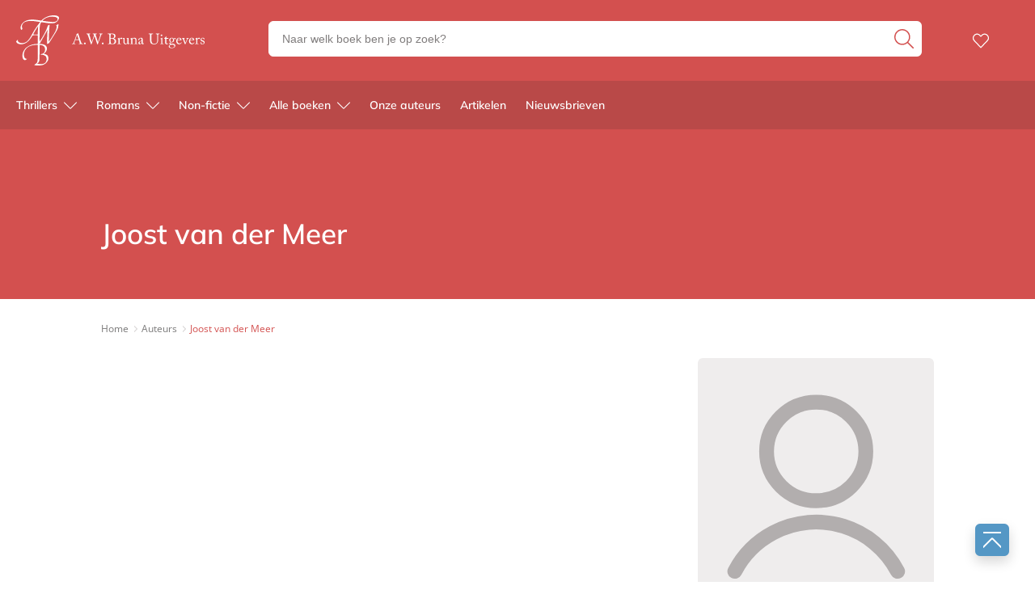

--- FILE ---
content_type: text/html; charset=UTF-8
request_url: https://www.awbruna.nl/auteur/joost-van-der-meer/
body_size: 28901
content:

	<!doctype html>
<html class="no-js no-svg" lang="nl-NL">
<head>
    <meta charset="UTF-8" />
    <meta http-equiv="Content-Type" content="text/html; charset=UTF-8" />
    <meta http-equiv="X-UA-Compatible" content="IE=edge">
    <meta name="viewport" content="width=device-width, initial-scale=1, maximum-scale=1">
    <link rel="author" href="https://www.awbruna.nl/wp-content/themes/awbruna/humans.txt" />
    <link rel="pingback" href="https://www.awbruna.nl/xmlrpc.php" />
    <link rel="profile" href="http://gmpg.org/xfn/11">
    <link rel="icon" href="https://www.awbruna.nl/wp-content/themes/awbruna/assets/images/logos/favicon.ico">
    <link rel="icon" href="https://www.awbruna.nl/wp-content/themes/awbruna/assets/images/logos/favicon.svg" type="image/svg+xml">
    <link rel="apple-touch-icon" href="https://www.awbruna.nl/wp-content/themes/awbruna/assets/images/logos/apple-touch-icon.png"> <!-- 180×180 -->
    <meta name="application-name" content="A.W. Bruna Uitgevers">
    <meta name="apple-mobile-web-app-title" content="A.W. Bruna Uitgevers">
    <title>Biografie en boeken van Joost van der Meer</title>
	<style>img:is([sizes="auto" i], [sizes^="auto," i]) { contain-intrinsic-size: 3000px 1500px }</style>
	<meta name="dc.title" content="Biografie en boeken van Joost van der Meer">
<meta name="dc.description" content="De biografie en boeken van Joost van der Meer. Voor 23.59 uur besteld is de volgende werkdag lezen. Gratis verzending vanaf 20 euro. ">
<meta name="dc.relation" content="https://www.awbruna.nl/auteur/joost-van-der-meer/">
<meta name="dc.source" content="https://www.awbruna.nl/">
<meta name="dc.language" content="nl_NL">
<meta name="description" content="De biografie en boeken van Joost van der Meer. Voor 23.59 uur besteld is de volgende werkdag lezen. Gratis verzending vanaf 20 euro. ">
<meta name="robots" content="index, follow, max-snippet:-1, max-image-preview:large, max-video-preview:-1">
<link rel="canonical" href="https://www.awbruna.nl/auteur/joost-van-der-meer/">
<meta property="og:url" content="https://www.awbruna.nl/auteur/joost-van-der-meer/">
<meta property="og:site_name" content="A.W. Bruna Uitgevers">
<meta property="og:locale" content="nl_NL">
<meta property="og:type" content="article">
<meta property="og:title" content="Biografie en boeken van Joost van der Meer">
<meta property="og:description" content="De biografie en boeken van Joost van der Meer. Voor 23.59 uur besteld is de volgende werkdag lezen. Gratis verzending vanaf 20 euro. ">
<meta property="og:image" content="https://www.awbruna.nl/wp-content/uploads/sites/51/2020/07/favicon.ico">
<meta property="og:image:secure_url" content="https://www.awbruna.nl/wp-content/uploads/sites/51/2020/07/favicon.ico">
<meta property="og:image:width" content="16">
<meta property="og:image:height" content="16">
<meta property="og:image:alt" content="favicon a.w. bruna">
<meta name="twitter:card" content="summary">
<meta name="twitter:title" content="Biografie en boeken van Joost van der Meer">
<meta name="twitter:description" content="De biografie en boeken van Joost van der Meer. Voor 23.59 uur besteld is de volgende werkdag lezen. Gratis verzending vanaf 20 euro. ">
<link rel='dns-prefetch' href='//www.awbruna.nl' />
<link rel="dns-prefetch" href="https://www.google-analytics.com">
<link rel="dns-prefetch" href="https://www.googletagmanager.com">
<script type="text/javascript">
/* <![CDATA[ */
window._wpemojiSettings = {"baseUrl":"https:\/\/s.w.org\/images\/core\/emoji\/16.0.1\/72x72\/","ext":".png","svgUrl":"https:\/\/s.w.org\/images\/core\/emoji\/16.0.1\/svg\/","svgExt":".svg","source":{"concatemoji":"https:\/\/www.awbruna.nl\/wp-includes\/js\/wp-emoji-release.min.js?ver=6.8.3"}};
/*! This file is auto-generated */
!function(s,n){var o,i,e;function c(e){try{var t={supportTests:e,timestamp:(new Date).valueOf()};sessionStorage.setItem(o,JSON.stringify(t))}catch(e){}}function p(e,t,n){e.clearRect(0,0,e.canvas.width,e.canvas.height),e.fillText(t,0,0);var t=new Uint32Array(e.getImageData(0,0,e.canvas.width,e.canvas.height).data),a=(e.clearRect(0,0,e.canvas.width,e.canvas.height),e.fillText(n,0,0),new Uint32Array(e.getImageData(0,0,e.canvas.width,e.canvas.height).data));return t.every(function(e,t){return e===a[t]})}function u(e,t){e.clearRect(0,0,e.canvas.width,e.canvas.height),e.fillText(t,0,0);for(var n=e.getImageData(16,16,1,1),a=0;a<n.data.length;a++)if(0!==n.data[a])return!1;return!0}function f(e,t,n,a){switch(t){case"flag":return n(e,"\ud83c\udff3\ufe0f\u200d\u26a7\ufe0f","\ud83c\udff3\ufe0f\u200b\u26a7\ufe0f")?!1:!n(e,"\ud83c\udde8\ud83c\uddf6","\ud83c\udde8\u200b\ud83c\uddf6")&&!n(e,"\ud83c\udff4\udb40\udc67\udb40\udc62\udb40\udc65\udb40\udc6e\udb40\udc67\udb40\udc7f","\ud83c\udff4\u200b\udb40\udc67\u200b\udb40\udc62\u200b\udb40\udc65\u200b\udb40\udc6e\u200b\udb40\udc67\u200b\udb40\udc7f");case"emoji":return!a(e,"\ud83e\udedf")}return!1}function g(e,t,n,a){var r="undefined"!=typeof WorkerGlobalScope&&self instanceof WorkerGlobalScope?new OffscreenCanvas(300,150):s.createElement("canvas"),o=r.getContext("2d",{willReadFrequently:!0}),i=(o.textBaseline="top",o.font="600 32px Arial",{});return e.forEach(function(e){i[e]=t(o,e,n,a)}),i}function t(e){var t=s.createElement("script");t.src=e,t.defer=!0,s.head.appendChild(t)}"undefined"!=typeof Promise&&(o="wpEmojiSettingsSupports",i=["flag","emoji"],n.supports={everything:!0,everythingExceptFlag:!0},e=new Promise(function(e){s.addEventListener("DOMContentLoaded",e,{once:!0})}),new Promise(function(t){var n=function(){try{var e=JSON.parse(sessionStorage.getItem(o));if("object"==typeof e&&"number"==typeof e.timestamp&&(new Date).valueOf()<e.timestamp+604800&&"object"==typeof e.supportTests)return e.supportTests}catch(e){}return null}();if(!n){if("undefined"!=typeof Worker&&"undefined"!=typeof OffscreenCanvas&&"undefined"!=typeof URL&&URL.createObjectURL&&"undefined"!=typeof Blob)try{var e="postMessage("+g.toString()+"("+[JSON.stringify(i),f.toString(),p.toString(),u.toString()].join(",")+"));",a=new Blob([e],{type:"text/javascript"}),r=new Worker(URL.createObjectURL(a),{name:"wpTestEmojiSupports"});return void(r.onmessage=function(e){c(n=e.data),r.terminate(),t(n)})}catch(e){}c(n=g(i,f,p,u))}t(n)}).then(function(e){for(var t in e)n.supports[t]=e[t],n.supports.everything=n.supports.everything&&n.supports[t],"flag"!==t&&(n.supports.everythingExceptFlag=n.supports.everythingExceptFlag&&n.supports[t]);n.supports.everythingExceptFlag=n.supports.everythingExceptFlag&&!n.supports.flag,n.DOMReady=!1,n.readyCallback=function(){n.DOMReady=!0}}).then(function(){return e}).then(function(){var e;n.supports.everything||(n.readyCallback(),(e=n.source||{}).concatemoji?t(e.concatemoji):e.wpemoji&&e.twemoji&&(t(e.twemoji),t(e.wpemoji)))}))}((window,document),window._wpemojiSettings);
/* ]]> */
</script>
<style id='wp-emoji-styles-inline-css' type='text/css'>

	img.wp-smiley, img.emoji {
		display: inline !important;
		border: none !important;
		box-shadow: none !important;
		height: 1em !important;
		width: 1em !important;
		margin: 0 0.07em !important;
		vertical-align: -0.1em !important;
		background: none !important;
		padding: 0 !important;
	}
</style>
<link rel='stylesheet' id='wp-block-library-css' href='https://www.awbruna.nl/wp-includes/css/dist/block-library/style.min.css?ver=6.8.3' type='text/css' media='all' />
<style id='classic-theme-styles-inline-css' type='text/css'>
/*! This file is auto-generated */
.wp-block-button__link{color:#fff;background-color:#32373c;border-radius:9999px;box-shadow:none;text-decoration:none;padding:calc(.667em + 2px) calc(1.333em + 2px);font-size:1.125em}.wp-block-file__button{background:#32373c;color:#fff;text-decoration:none}
</style>
<style id='wpseopress-local-business-style-inline-css' type='text/css'>
span.wp-block-wpseopress-local-business-field{margin-right:8px}

</style>
<style id='wpseopress-table-of-contents-style-inline-css' type='text/css'>
.wp-block-wpseopress-table-of-contents li.active>a{font-weight:bold}

</style>
<style id='global-styles-inline-css' type='text/css'>
:root{--wp--preset--aspect-ratio--square: 1;--wp--preset--aspect-ratio--4-3: 4/3;--wp--preset--aspect-ratio--3-4: 3/4;--wp--preset--aspect-ratio--3-2: 3/2;--wp--preset--aspect-ratio--2-3: 2/3;--wp--preset--aspect-ratio--16-9: 16/9;--wp--preset--aspect-ratio--9-16: 9/16;--wp--preset--color--black: #000000;--wp--preset--color--cyan-bluish-gray: #abb8c3;--wp--preset--color--white: #ffffff;--wp--preset--color--pale-pink: #f78da7;--wp--preset--color--vivid-red: #cf2e2e;--wp--preset--color--luminous-vivid-orange: #ff6900;--wp--preset--color--luminous-vivid-amber: #fcb900;--wp--preset--color--light-green-cyan: #7bdcb5;--wp--preset--color--vivid-green-cyan: #00d084;--wp--preset--color--pale-cyan-blue: #8ed1fc;--wp--preset--color--vivid-cyan-blue: #0693e3;--wp--preset--color--vivid-purple: #9b51e0;--wp--preset--gradient--vivid-cyan-blue-to-vivid-purple: linear-gradient(135deg,rgba(6,147,227,1) 0%,rgb(155,81,224) 100%);--wp--preset--gradient--light-green-cyan-to-vivid-green-cyan: linear-gradient(135deg,rgb(122,220,180) 0%,rgb(0,208,130) 100%);--wp--preset--gradient--luminous-vivid-amber-to-luminous-vivid-orange: linear-gradient(135deg,rgba(252,185,0,1) 0%,rgba(255,105,0,1) 100%);--wp--preset--gradient--luminous-vivid-orange-to-vivid-red: linear-gradient(135deg,rgba(255,105,0,1) 0%,rgb(207,46,46) 100%);--wp--preset--gradient--very-light-gray-to-cyan-bluish-gray: linear-gradient(135deg,rgb(238,238,238) 0%,rgb(169,184,195) 100%);--wp--preset--gradient--cool-to-warm-spectrum: linear-gradient(135deg,rgb(74,234,220) 0%,rgb(151,120,209) 20%,rgb(207,42,186) 40%,rgb(238,44,130) 60%,rgb(251,105,98) 80%,rgb(254,248,76) 100%);--wp--preset--gradient--blush-light-purple: linear-gradient(135deg,rgb(255,206,236) 0%,rgb(152,150,240) 100%);--wp--preset--gradient--blush-bordeaux: linear-gradient(135deg,rgb(254,205,165) 0%,rgb(254,45,45) 50%,rgb(107,0,62) 100%);--wp--preset--gradient--luminous-dusk: linear-gradient(135deg,rgb(255,203,112) 0%,rgb(199,81,192) 50%,rgb(65,88,208) 100%);--wp--preset--gradient--pale-ocean: linear-gradient(135deg,rgb(255,245,203) 0%,rgb(182,227,212) 50%,rgb(51,167,181) 100%);--wp--preset--gradient--electric-grass: linear-gradient(135deg,rgb(202,248,128) 0%,rgb(113,206,126) 100%);--wp--preset--gradient--midnight: linear-gradient(135deg,rgb(2,3,129) 0%,rgb(40,116,252) 100%);--wp--preset--font-size--small: 13px;--wp--preset--font-size--medium: 20px;--wp--preset--font-size--large: 36px;--wp--preset--font-size--x-large: 42px;--wp--preset--spacing--20: 0.44rem;--wp--preset--spacing--30: 0.67rem;--wp--preset--spacing--40: 1rem;--wp--preset--spacing--50: 1.5rem;--wp--preset--spacing--60: 2.25rem;--wp--preset--spacing--70: 3.38rem;--wp--preset--spacing--80: 5.06rem;--wp--preset--shadow--natural: 6px 6px 9px rgba(0, 0, 0, 0.2);--wp--preset--shadow--deep: 12px 12px 50px rgba(0, 0, 0, 0.4);--wp--preset--shadow--sharp: 6px 6px 0px rgba(0, 0, 0, 0.2);--wp--preset--shadow--outlined: 6px 6px 0px -3px rgba(255, 255, 255, 1), 6px 6px rgba(0, 0, 0, 1);--wp--preset--shadow--crisp: 6px 6px 0px rgba(0, 0, 0, 1);}:where(.is-layout-flex){gap: 0.5em;}:where(.is-layout-grid){gap: 0.5em;}body .is-layout-flex{display: flex;}.is-layout-flex{flex-wrap: wrap;align-items: center;}.is-layout-flex > :is(*, div){margin: 0;}body .is-layout-grid{display: grid;}.is-layout-grid > :is(*, div){margin: 0;}:where(.wp-block-columns.is-layout-flex){gap: 2em;}:where(.wp-block-columns.is-layout-grid){gap: 2em;}:where(.wp-block-post-template.is-layout-flex){gap: 1.25em;}:where(.wp-block-post-template.is-layout-grid){gap: 1.25em;}.has-black-color{color: var(--wp--preset--color--black) !important;}.has-cyan-bluish-gray-color{color: var(--wp--preset--color--cyan-bluish-gray) !important;}.has-white-color{color: var(--wp--preset--color--white) !important;}.has-pale-pink-color{color: var(--wp--preset--color--pale-pink) !important;}.has-vivid-red-color{color: var(--wp--preset--color--vivid-red) !important;}.has-luminous-vivid-orange-color{color: var(--wp--preset--color--luminous-vivid-orange) !important;}.has-luminous-vivid-amber-color{color: var(--wp--preset--color--luminous-vivid-amber) !important;}.has-light-green-cyan-color{color: var(--wp--preset--color--light-green-cyan) !important;}.has-vivid-green-cyan-color{color: var(--wp--preset--color--vivid-green-cyan) !important;}.has-pale-cyan-blue-color{color: var(--wp--preset--color--pale-cyan-blue) !important;}.has-vivid-cyan-blue-color{color: var(--wp--preset--color--vivid-cyan-blue) !important;}.has-vivid-purple-color{color: var(--wp--preset--color--vivid-purple) !important;}.has-black-background-color{background-color: var(--wp--preset--color--black) !important;}.has-cyan-bluish-gray-background-color{background-color: var(--wp--preset--color--cyan-bluish-gray) !important;}.has-white-background-color{background-color: var(--wp--preset--color--white) !important;}.has-pale-pink-background-color{background-color: var(--wp--preset--color--pale-pink) !important;}.has-vivid-red-background-color{background-color: var(--wp--preset--color--vivid-red) !important;}.has-luminous-vivid-orange-background-color{background-color: var(--wp--preset--color--luminous-vivid-orange) !important;}.has-luminous-vivid-amber-background-color{background-color: var(--wp--preset--color--luminous-vivid-amber) !important;}.has-light-green-cyan-background-color{background-color: var(--wp--preset--color--light-green-cyan) !important;}.has-vivid-green-cyan-background-color{background-color: var(--wp--preset--color--vivid-green-cyan) !important;}.has-pale-cyan-blue-background-color{background-color: var(--wp--preset--color--pale-cyan-blue) !important;}.has-vivid-cyan-blue-background-color{background-color: var(--wp--preset--color--vivid-cyan-blue) !important;}.has-vivid-purple-background-color{background-color: var(--wp--preset--color--vivid-purple) !important;}.has-black-border-color{border-color: var(--wp--preset--color--black) !important;}.has-cyan-bluish-gray-border-color{border-color: var(--wp--preset--color--cyan-bluish-gray) !important;}.has-white-border-color{border-color: var(--wp--preset--color--white) !important;}.has-pale-pink-border-color{border-color: var(--wp--preset--color--pale-pink) !important;}.has-vivid-red-border-color{border-color: var(--wp--preset--color--vivid-red) !important;}.has-luminous-vivid-orange-border-color{border-color: var(--wp--preset--color--luminous-vivid-orange) !important;}.has-luminous-vivid-amber-border-color{border-color: var(--wp--preset--color--luminous-vivid-amber) !important;}.has-light-green-cyan-border-color{border-color: var(--wp--preset--color--light-green-cyan) !important;}.has-vivid-green-cyan-border-color{border-color: var(--wp--preset--color--vivid-green-cyan) !important;}.has-pale-cyan-blue-border-color{border-color: var(--wp--preset--color--pale-cyan-blue) !important;}.has-vivid-cyan-blue-border-color{border-color: var(--wp--preset--color--vivid-cyan-blue) !important;}.has-vivid-purple-border-color{border-color: var(--wp--preset--color--vivid-purple) !important;}.has-vivid-cyan-blue-to-vivid-purple-gradient-background{background: var(--wp--preset--gradient--vivid-cyan-blue-to-vivid-purple) !important;}.has-light-green-cyan-to-vivid-green-cyan-gradient-background{background: var(--wp--preset--gradient--light-green-cyan-to-vivid-green-cyan) !important;}.has-luminous-vivid-amber-to-luminous-vivid-orange-gradient-background{background: var(--wp--preset--gradient--luminous-vivid-amber-to-luminous-vivid-orange) !important;}.has-luminous-vivid-orange-to-vivid-red-gradient-background{background: var(--wp--preset--gradient--luminous-vivid-orange-to-vivid-red) !important;}.has-very-light-gray-to-cyan-bluish-gray-gradient-background{background: var(--wp--preset--gradient--very-light-gray-to-cyan-bluish-gray) !important;}.has-cool-to-warm-spectrum-gradient-background{background: var(--wp--preset--gradient--cool-to-warm-spectrum) !important;}.has-blush-light-purple-gradient-background{background: var(--wp--preset--gradient--blush-light-purple) !important;}.has-blush-bordeaux-gradient-background{background: var(--wp--preset--gradient--blush-bordeaux) !important;}.has-luminous-dusk-gradient-background{background: var(--wp--preset--gradient--luminous-dusk) !important;}.has-pale-ocean-gradient-background{background: var(--wp--preset--gradient--pale-ocean) !important;}.has-electric-grass-gradient-background{background: var(--wp--preset--gradient--electric-grass) !important;}.has-midnight-gradient-background{background: var(--wp--preset--gradient--midnight) !important;}.has-small-font-size{font-size: var(--wp--preset--font-size--small) !important;}.has-medium-font-size{font-size: var(--wp--preset--font-size--medium) !important;}.has-large-font-size{font-size: var(--wp--preset--font-size--large) !important;}.has-x-large-font-size{font-size: var(--wp--preset--font-size--x-large) !important;}
:where(.wp-block-post-template.is-layout-flex){gap: 1.25em;}:where(.wp-block-post-template.is-layout-grid){gap: 1.25em;}
:where(.wp-block-columns.is-layout-flex){gap: 2em;}:where(.wp-block-columns.is-layout-grid){gap: 2em;}
:root :where(.wp-block-pullquote){font-size: 1.5em;line-height: 1.6;}
</style>
<link rel='stylesheet' id='cmplz-general-css' href='https://www.awbruna.nl/wp-content/plugins/complianz-premium-multisite/assets/css/cookieblocker.min.css?ver=1763721233' type='text/css' media='all' />
<link rel='stylesheet' id='ep_general_styles-css' href='https://www.awbruna.nl/wp-content/plugins/elasticpress/dist/css/general-styles.css?ver=66295efe92a630617c00' type='text/css' media='all' />
<link rel='stylesheet' id='theme-style-css' href='https://www.awbruna.nl/wp-content/themes/awbruna/dist/theme.min.css?ver=2443-832c14b7a14c3fb145cef99392216c76d1d332f8' type='text/css' media='all' />
<link rel='stylesheet' id='elasticpress-facets-css' href='https://www.awbruna.nl/wp-content/plugins/elasticpress/dist/css/facets-styles.css?ver=e96caca972beab457d95' type='text/css' media='all' />
<link rel="EditURI" type="application/rsd+xml" title="RSD" href="https://www.awbruna.nl/xmlrpc.php?rsd" />
<meta name="generator" content="WordPress 6.8.3" />
<link rel='shortlink' href='https://www.awbruna.nl/?p=497' />
<link rel="alternate" title="oEmbed (JSON)" type="application/json+oembed" href="https://www.awbruna.nl/wp-json/oembed/1.0/embed?url=https%3A%2F%2Fwww.awbruna.nl%2Fauteur%2Fjoost-van-der-meer%2F" />
<link rel="alternate" title="oEmbed (XML)" type="text/xml+oembed" href="https://www.awbruna.nl/wp-json/oembed/1.0/embed?url=https%3A%2F%2Fwww.awbruna.nl%2Fauteur%2Fjoost-van-der-meer%2F&#038;format=xml" />
<script>var ajaxURL = "https:\/\/www.awbruna.nl\/wp-admin\/admin-ajax.php";</script><script>var themeSettings = {"header":{"variant":"variant-awb","grid_variant":"grid-variant-awb","multiple_logos":true,"menu_icon_text":false},"heading_component":false,"section_heading":{"variant":"variant-1","grid_variant":"grid-variant-1","show_fallback":true,"use_landingpage_options":true,"landingpage_colors":{"1":"Rood","2":"Blauw","3":"Paars"}},"has_usp_top_header":{"usp_items":["Gratis verzending","Voor 23:00 besteld, volgende werkdag in huis","Veilig betalen","Gratis retourneren"]},"gallery_slider":{"full_width":false,"centered":true,"show_bullets":true,"show_arrows":true},"product_order_badge":{"show":true,"btn_add_to_cart":"btn btn-primary has-icon icon-left icon-shopping-cart btn-full-width-mobile has-js","btn_add_to_cart_text":"Bestellen bij Bol","floating_btn_add_to_cart":"btn-primary btn-full-width-mobile has-js","btn_text_classes":"has-icon icon-left icon-shopping-cart"},"scroll_to_top":{"variant":"variant-1","btn":"btn-square"},"card_wishlist":{"btn_add_to_cart":"has-icon icon-add-shopping-cart icon-center has-js","btn_add_to_cart_text":"Bestellen bij Bol"},"card_product_tip":{"btn_product":"btn-primary has-icon icon-arrow-right-1","btn_add_to_cart":"btn-secondary has-icon icon-left icon-shopping-cart has-js","show_search_bookstore":true},"card_featured":{"btn_featured":"btn-primary has-icon icon-arrow-right-1","textbox_default_color":"dark"},"card_article":{"show_post_date":true},"new_add_to_cart_modal":true,"section_article_list":{"variant":"variant-3"},"footer":{"variant":"variant-3","grid_variant":"","twig_variant":"variant-1"},"section_quotes_list":{"variant":"variant-2"},"section_free_content":{"blockquote_variant":"blockquote-variant-3","tabs_variant_options":"border-radius-tabs-style-1"},"book_info_section":{"variant":"variant-1","twig_variant":"variant-3","grid_variant":"grid-variant-2","show_book_title":false,"show_book_subtitle":false,"show_book_authors":false,"show_breadcrumbs":false,"show_buy_offline":true,"show_award_label":true,"btn_add_to_cart":"btn-primary btn-full-width-mobile has-js","btn_add_to_cart_text":"Bestellen bij Bol","btn_text_classes":"has-icon icon-left icon-shopping-cart","btn_reserve":"btn-primary has-js","btn_reserve_text":"Reserveer bij Bol","btn_affiliates":"btn-secondary has-icon icon-arrow-down-1 btn-affiliates has-js","btn_affiliates_text":"","btn_read":"btn-secondary has-icon icon-left icon-book-close-2","btn_read_text":"","btn_video":"btn-secondary has-icon icon-left icon-button-play","btn_audio":"btn-secondary has-icon icon-left icon-headphones","btn_audio_text":"","tab_content_preview_container_wrapper":false,"hebban_widget":true,"hebban_widget_color":"D3504F","hebban_widget_min_rating":"3","reserve_text":"Reserveer bij Bol","order_text":"Bestel bij Bol"},"section_authors":{"variant":"","variant_options":""},"section_download_list":{"variant":"variant-1","variant_options":""},"section_employee_list":{"variant":"","variant_options":""},"hero":{"variant":"","variant_options":"","btn_hero":"btn-secondary"},"book_list":{"variant":"variant-2","grid_variant":"grid-variant-7","show_bookshelf":false},"card_book":{"variant":"variant-2"},"book_list_tabs":{"btn_expected":"btn-primary btn-show-all has-icon icon-arrow-right-1","btn_expected_text":"","btn_new":"btn-primary btn-show-all has-icon icon-arrow-right-1","btn_new_text":"","variant":"tab-variant-1","twig_variant":"variant-1","section_title_new_books":"","section_title_expected_books":"","section_button_container_alt_new":false,"section_button_container_alt_expected":false},"author_info_section":{"variant":"variant-2","twig_variant":"variant-1","show_author_title":false,"btn_book_author":"btn-secondary has-icon icon-left icon-calendar-edit-1","show_awards_in_accordeon":true},"section_serie_info":{"variant":""},"post_info_section":{"show_inpost_breadcrumb":false},"wishlist_info":{"variant":"","variant_options":"","btn_search_more":"btn-secondary","btn_search_more_text":""},"book_excerpt":{"variant":"variant-2","btn_reading_excerpt":"btn-primary","btn_reading_excerpt_text":""},"section_newsletter":{"variant":"variant-1"},"checkout_extras":{"variant":"","grid_variant":""},"section_serie_list":{"variant":"variant-2","grid_variant":"grid-variant-2"},"search_section":{"search_tabs_style_variant":"tab-variant-1"},"section_gallery":{"variant":"variant-1"},"section_featured":{"uitgelicht_max":8,"divider_max":5},"related_attachments":{"btn_more_content":"btn-primary btn-toggle","btn_more_content_text":"","btn_more_content_text_classes":"has-icon icon-arrow-down-1"},"related_books":{"btn_more_content":"btn-primary btn-toggle","btn_more_content_text":"","btn_more_content_text_classes":"has-icon icon-arrow-down-1"},"books_in_serie_list":{"btn_toggle":"btn-secondary btn-toggle","btn_toggle_text":"","btn_toggle_text_classes":"has-icon icon-arrow-down-1","btn_show_all":"btn-primary btn-show-all","btn_show_all_text":"","btn_show_all_text_classes":"has-icon icon-arrow-right-1"},"related_downloads":{"btn_toggle":"btn-secondary btn-toggle","btn_toggle_text":"","btn_toggle_text_classes":"has-icon icon-arrow-down-1","swiper_enabled":false},"search_top_bar":{"btn_filter":"btn-primary btn-show-all toggle-sidebar has-js","btn_filter_text_classes":"has-icon icon-left icon-filter-2","btn_filter_text":""},"search_filter_bottom":{"btn":"btn-primary","btn_text":""},"search_filter_options":{"always_collapse_filter":true},"search_results_list":{"book_list_grid":"grid-cols-2-xxs grid-cols-3-sm grid-cols-3-md","attachment_list_grid":"grid-cols-1-xs-down grid-cols-2-sm-up","serie_list_grid":"grid-cols-1-xxs-up grid-cols-2-sm-up grid-cols-3-lg-up"},"cart":{"btn_already_in_cart":"btn-success has-icon icon-left icon-check","btn_already_in_cart_text":"Al in winkelwagen","btn_cart_modal":"btn-primary has-icon icon-arrow-right-1"},"book_review_score":{"btn_review_form":"btn-secondary","btn_review_form_text":""},"review_list":{"btn_more_content":"btn-secondary btn-toggle","btn_more_content_text":"","btn_more_content_text_classes":"has-icon icon-arrow-down-1"},"serie_details":{"btn":"btn-primary","btn_text":""},"nav_mobile":{"show_brand_mark":false,"show_socials":false,"socials_alt_title":""},"toaster_book_blurb_max_length":{"max_xxs_width":100,"min_sm_width":200,"min_lg_width":300},"component_defaults_by_template":{"page":["newsletter_signup"],"single-post":["related_authors","related_books","related_series","related_articles","related_attachments","related_downloads","newsletter_signup"],"single-wpg_attachment":["gutenberg_component","newsletter_signup"],"single-wpg_author":["related_books_from_author","related_books","related_attachments","related_downloads","related_series","related_articles","gallery","gutenberg_component","related_info_links","featured","newsletter_signup"],"single-wpg_book":["related_books_from_serie","gallery","related_authors","book_quotes","book_excerpt","wysiwyg_component","related_attachments","related_downloads","related_books_from_author","related_articles","related_books","featured","newsletter_signup"],"single-wpg_collection":["gutenberg_component","newsletter_signup"],"single-wpg_serie":["related_books_from_serie","related_authors","related_attachments","related_downloads","related_articles","gallery","gutenberg_component","featured","newsletter_signup"]},"nav_anchors_in_main":true,"nav_anchors_on_home_in_main":true,"intro_in_inpn":true,"wishlist_mail":{"intro_publisher":"Hier vind je de boeken van A.W. Bruna die jij of een ander op het verlanglijstje hebben gezet.","card_book_style":{"title_color":"#222222","title_font_size":"20px","author_color":"#222222","author_font_size":"14px","booktype_color":"#222222","booktype_font_size":"12px","price_color":"#222222","price_font_size":"16px"},"button_style":{"border_width":"0px","border_radius":"6px","background_color":"#5497c5","text_color":"#ffffff","text_font_size":"16px"},"wishlist_usps":{"usp_1":"Een lijst met mooie boeken om niet te vergeten voor jezelf of een ander","usp_2":"Deel je verlanglijstje met vrienden en familie als je dat wilt","usp_3":"Jij kunt ook een verlanglijst maken voor een ander"}},"component_banner_style":{"banner_types":{"1":"1 tegel (groot met tekstknop)","2":"2 tegels naast elkaar","3":"3 tegels naast elkaar","4":"4 tegels naast elkaar"},"banner_colors":{"1":"Rood","2":"Blauw","3":"Paars"}}};</script><script>var shopSettings = {"cartPage":"https:\/\/www.bol.com\/nl\/nl\/basket","ajaxCart":false};</script><script>var shopUsps = [{"usp":""}];</script><script>var themeName = "awbruna";</script>			<style>.cmplz-hidden {
					display: none !important;
				}</style><style>.breadcrumb {list-style:none;margin:0;padding-inline-start:0;}.breadcrumb li {margin:0;display:inline-block;position:relative;}.breadcrumb li::after{content:' - ';margin-left:5px;margin-right:5px;}.breadcrumb li:last-child::after{display:none}</style>		<style type="text/css" id="wp-custom-css">
			main {
	overflow-x: hidden !important;
}

.card-book {
	word-break: break-word;
}

.form-group.afterpay {
    display: none;
}

.single-quote{
	display: block;
}		</style>
		
<!-- Google Tag Manager (Server-side) -->
<script>(function(w,d,s,l,i){w[l]=w[l]||[];w[l].push({'gtm.start':
new Date().getTime(),event:'gtm.js'});var f=d.getElementsByTagName(s)[0],
j=d.createElement(s),dl=l!='dataLayer'?'&l='+l:'';j.async=true;j.src=
'https://sst.awbruna.nl/gtm.js?id='+i+dl;f.parentNode.insertBefore(j,f);
})(window,document,'script','dataLayer','GTM-WH62QDFH');</script>
<!-- End Google Tag Manager (Server-side) -->
</head>


<body data-cmplz=2 class="wp-singular wpg_author-template-default single single-wpg_author postid-497 wp-theme-awbruna" data-template="base.twig">
    
                <div class="section-top-bar">
        <ul class="usp-list">
                            <li class="has-icon icon-check-1">Gratis verzending</li>
                            <li class="has-icon icon-check-1">Voor 23:00 besteld, volgende werkdag in huis</li>
                            <li class="has-icon icon-check-1">Veilig betalen</li>
                            <li class="has-icon icon-check-1">Gratis retourneren</li>
                    </ul>
    </div>

<header
    class="header has-no-bg  has-js variant-awb grid-variant-awb"
    data-header-state="default"
    data-searchbar-state="searchbar-visible"
    data-navbar-state="navbar-default"
    role="banner"
>

    <span class="menu-icon-container hide-lg-up ">
            <svg height="32" viewBox="0 0 32 32" width="32" xmlns="http://www.w3.org/2000/svg"><path d="m30.8571429 24c.6311825 0 1.1428571.4477153 1.1428571 1 0 .5128358-.4411888.9355072-1.0095759.9932723l-.1332812.0067277h-29.71428576c-.63118257 0-1.14285714-.4477153-1.14285714-1 0-.5128358.44118879-.9355072 1.00957586-.9932723l.13328128-.0067277zm0-9c.6311825 0 1.1428571.4477153 1.1428571 1 0 .5128358-.4411888.9355072-1.0095759.9932723l-.1332812.0067277h-29.71428576c-.63118257 0-1.14285714-.4477153-1.14285714-1 0-.5128358.44118879-.9355072 1.00957586-.9932723l.13328128-.0067277zm0-9c.6311825 0 1.1428571.44771525 1.1428571 1 0 .51283584-.4411888.93550716-1.0095759.99327227l-.1332812.00672773h-29.71428576c-.63118257 0-1.14285714-.44771525-1.14285714-1 0-.51283584.44118879-.93550716 1.00957586-.99327227l.13328128-.00672773z" fill="#4d4d4d" fill-rule="evenodd"/></svg>
        
    </span>
    <div class="ui-container">
        <div class="ui-grid">
            <div class="logo-container">
                <a href="https://www.awbruna.nl" alt="logo " class="anchor-full-overlay"></a>                     <svg xmlns="http://www.w3.org/2000/svg" height="62" viewBox="0 0 53 62" width="53" class="logo-primary logo-brand-mark"><path d="m29.0097056 36.5956272-.0398628.1660339-.097265 12.5736558-.169018 6.1520758c-.0693612 1.8881338-1.5586329 3.5717331-3.0471073 4.5815719 3.6043883-.1323458 8.1622932 1.211967 10.7541682-1.9089883 1.3425768-1.889738 1.8328884-4.9336921.5086484-7.0047038-1.6064681-2.174482-4.2581371-2.5875614-6.8396478-2.3541515l1.0723076-1.061975c1.5514576.0810116 2.7234219-.7764289 3.6267115-2.0212818 1.3218482-1.8640709 1.2572706-4.8422531.1466948-6.7793148-1.5020278-1.8071221-3.6920863-2.2386497-5.9156296-2.3429222m-1.6877881-23.4508787c-2.2347049 3.411314-4.5882007 6.7817211-6.3286076 10.384736 1.8576034.2101491 3.8276197.300786 5.7609622.0665739.1977192-3.4754816-.0310929-7.1915921.5676454-10.4513099m21.4086795-11.03282956c-5.8773614-1.38842806-12.3741897.01523982-16.4162708 4.58718663 3.9535859.57590488 7.8864431 1.2223942 11.9875212 1.44457477 2.313633.03047964 4.8162154.12272068 6.3684702-1.68039098.5253909-.7868561.7860931-1.91299879.290998-2.80252318-.5357551-.79808545-1.3872231-1.27693672-2.2307186-1.54884724m3.5884433-.57590488c.6680994.55745667.7948629 1.50794035.5939547 2.33008868-.7151374 2.5634986-3.1914104 5.07726724-5.7856771 5.6379323-5.4914901 1.04192266-10.8434607-.50532044-16.1372317-1.07881903-1.6072654 2.24667069-1.8767375 5.00347439-1.9357344 7.82284159l-.2056917 12.7653568.1259663 3.5099718c4.279663-6.3967151 8.1359839-12.9418179 10.3260424-20.099722.7079622-.2598791 1.3369961-.7491576 2.0688759-.9841717l-.6338175 7.3568239-.4337065 13.4712012.009567.2318057c1.4454228-1.5664934 2.6444938-3.5436598 3.8523346-5.3571987 2.5209193-4.4219549 5.9554924-8.6000726 5.9921661-13.9091456-.0111616-.2791294-.2256231-.526977-.4855281-.6344579-.3484003-.0810117-.5716316.1604192-.8698049.2414309l-.0039862-.1155018c1.1336961-.6248327 2.2410828-1.3403023 3.3723872-2.0108545.4640022 3.8484563-1.3385906 7.1041637-3.1204548 10.2203064l-7.7812055 12.4148408c-.5046622 1.3691777-1.9333426 1.5616807-3.0231897 2.1135227l-.0980623-2.7199073.5764151-14.6173962-.0486325-.0449174-9.1891573 16.3106208c-.4081944.2486497-.8602378.4724345-1.1974765.7892624l.1873548.0858242c3.2695414.1812737 6.9289403.3248489 9.0041942 3.2974164 1.0802801 2.3357034.3922493 5.083684-1.1352906 6.9798388-.6617214.8389923-1.452598 1.3804071-2.2155708 1.9916042.4966897.3055985 1.2317585.1860863 1.7970121.4211004 1.4039654.4587988 3.2185171 1.3924385 3.6019966 3.0086618.8339283 2.5771342.0047835 5.2152277-1.7994038 7.1418622-3.7638393 4.6088432-9.8684183 4.0233132-15.3415716 3.6391092l1.2166106-1.5328053c2.9729627-.9488795 2.8980207-4.272765 3.0813893-6.8875978l-.0047835-16.5985732c.0414572-.117106-.0574023-.2550665-.1730043-.2719105-6.0790668.1074809-12.4706575 1.1566223-15.6819993 6.956578-1.29553882 2.5378315-1.94450411 6.2884321-.391452 8.9554011.6409927 1.0467352 1.7667163 1.4910963 2.8932372 1.3362918-.4536379.8309714-1.4685431 1.5881499-2.5049742 1.7212979-1.27640472-.1155018-2.19803112-1.3154374-2.63173766-2.4167151-1.54428229-4.8783474.57561787-9.5914631 4.17442546-13.0059855 3.9743145-3.311052 8.9906409-4.6377187 14.262886-4.7171262l.1777878-.1684401c-.0797255-3.4650544.0693611-6.9629948-.0039863-10.2892866-1.9365316-.4411528-4.4949218-.1844821-6.4824777-.1556066-2.8167007 5.2248529-7.5547852 11.0336316-13.93521433 11.129081-2.47786751-.0938452-5.34080902-.5694881-6.38282087-3.1626642l.05182155-.4443612c.73746057-.7483555 1.53870151-1.6170254 2.34392873-2.3212656-.03428196.2807336-.29976776.6400726-.40341087.9689319-.07095566 1.2151753.86661583 2.1792946 1.88072376 2.7239178 3.18343789 1.6988392 7.46947903.5847279 10.04461153-1.7212979 3.8595099-3.8669045 5.5600541-8.6554172 8.2922458-12.9923499 2.2283268-3.5982023 4.8074457-7.0688714 7.3865645-10.54034261l-.2367846-.1772632c-6.063919-.75316808-13.114042-2.51777912-18.9810391.25907699-1.78425599 1.1822894-3.24482654 2.98299472-3.30462064 5.14945592-.07573919 1.0972672.24077091 2.1560338.73586606 3.0463603-.32448265.6176139-.92481541 1.2689158-1.56580816 1.4541999-1.52036466-2.3886417-.54771396-5.4975655.9495303-7.5774002 5.49786824-7.16351879 16.13962354-5.22966551 23.77094514-3.9503225 5.0498111-4.88957679 11.8942424-7.49398228 18.9969842-6.17293028.8626296.15640871 1.6423447.61600968 2.3574821 1.19432084" fill="#4d4d4d" fill-rule="evenodd"/></svg>
     <svg xmlns="http://www.w3.org/2000/svg" height="19" viewBox="0 0 164 19" width="164" class="logo-primary logo-brand-text"><path d="m192.444176 27.7244073c1.391497 0 2.121621.8424511 2.306573 1.0612948.493851-.3456955 1.113585-.711726 1.717826-.711726.603272 0 .896677.4028272.858912.7678894 0 .3466638-.292437.6758976-.711726.6758976-.308898 0-.49385-.1442819-.6391-.2730704-.109422-.0716568-.238211-.1655852-.383461-.1655852-.129757 0-.347632 0-.585842.1094218.14525.3660305.274038.7678894.274038 1.3914969 0 .7126943-.200445 1.408927-.676866 1.9754027-.475452.5306474-1.516412.9131396-2.121621.9131396-.400891 0-.658468-.0183983-.933475-.0910234-.365062.1452502-.968334.5112807-.968334 1.0244981 0 .749491.914108.6962326 2.139051.6236075 1.500919-.0735934 2.415995.0910234 3.147088.6584676.788224.5858424.878279 1.3169351.897646 1.7565591 0 .8598812-.310835 1.5735438-1.225912 2.2484731-.477389.3466638-1.573544.8608495-3.126752.8608495-.879248-.0019367-1.922145-.0948968-2.800424-.5887475-.6575-.4028272-.931538-.8782795-.931538-1.481552 0-1.0254665 1.041928-1.8098175 1.919239-2.1961831v-.0726251c-.767889-.1646169-1.22688-.7330293-1.22688-1.2791701 0-.8782795 1.0061-1.5009187 1.648106-1.739129v-.0348601c-.714631-.3108354-1.703301-1.1532866-1.703301-2.7810572 0-1.1900833 1.061295-2.6522686 3.126753-2.6522686zm.55195 8.5794452-1.75559.1287885c-.567444.1442818-1.465091.7678894-1.465091 1.7546224 0 .4589906.347632 1.0060997.712695 1.2636767.603272.4202573 1.263676.5112808 2.562213.5112808.676866-.0009684 2.690034-.4764207 2.59901-1.8853477 0-1.0767881-.825021-1.9027776-2.653237-1.7730207zm-103.9505331-13.682569c1.3169352 0 2.0673945-.0561634 2.2504098-.0561634.1278202 0 .1462185.0561634.1462185.1103902v.4570539c0 .0929602-.0183983.1481552-.1462185.1481552h-.3108354c-.4754524 0-.6400693.2546721-.5306474.6574993l2.9447057 9.2543745h.0367967c.0735934-.3098671 2.7994556-8.1223913 2.8720807-8.8902807.0183983-.1452502-.1094219-.4570539-.2740388-.6768659-.1646169-.2178753-.4028272-.3447272-.732061-.3447272h-.4580223c-.0910234 0-.1094218-.037765-.1094218-.1481552v-.4376872c0-.0735935.0183984-.1297569.1278202-.1297569.1646169 0 .8046861.0561634 2.2320114.0561634 1.5367471 0 2.2320114-.0561634 2.4150267-.0561634.1094218 0 .1278202.0561634.1278202.1297569v.4589906c0 .0716568-.0183984.1278202-.1278202.1278202h-.732061c-.457054 0-.6216709.4028272-.5122491.732061l2.8536827 9.180781h.036796c.201414-.5848741 2.853683-8.3034698 2.853683-9.3453979 0-.2934054-.146219-.5674441-.64007-.5674441h-.49385c-.109422 0-.12782-.0561634-.12782-.1646169v-.4221939c0-.0735935.018398-.1297569.146218-.1297569.183015 0 .823085.0561634 1.957004.0561634 1.024499 0 1.555146-.0561634 1.701364-.0561634.109422 0 .127821.0377651.127821.1297569v.4589906c0 .0716568 0 .1278202-.127821.1278202h-.438655c-.310836 0-.566476.2023819-.732061.494819-.146219.2556403-3.969204 10.8085516-4.335234 11.6887678-.091024.2004453-.182047.474484-.383461.474484-.219812 0-.310835-.1452502-.402827-.4028272l-3.3843299-10.0406622h-.0367967c-.1646169.4938507-3.4937515 9.895412-3.6031734 10.0958573-.0919918.1820469-.2014136.3476321-.3660305.3476321-.1462185 0-.2566087-.0735934-.3292338-.2943737l-4.0795939-11.7071662c-.1830153-.5112807-.4386556-.6574993-.7862878-.6574993h-.6226392c-.0910234 0-.1094218-.0745617-.1094218-.1481552v-.4376872c0-.0919918.0183984-.1297569.1462185-.1297569.1462186 0 .7136627.0561634 1.9570044.0561634zm124.2715211 5.2674501c.14525 0 .164617.0183984.164617.1646169v.3118038c0 .1268518 0 .1810786-.090056.1810786h-.3486c-.218844 0-.402827.0367967-.567444.2014136-.274039.257577-1.189115 2.2504098-1.463154 2.9272757-.22078.5461408-1.573544 3.6206034-1.646169 3.7484235-.147187.2575771-.23821.422194-.438655.422194-.182047 0-.292437-.1646169-.382493-.3834606-.037765-.0929601-1.373098-3.5683132-1.429262-3.7125951-.054226-.1471869-.803717-2.2339481-.932506-2.5244485-.23821-.5296791-.421225-.6768659-.749491-.6768659h-.36603c-.091024 0-.107486-.0716568-.107486-.1810786v-.3302021c0-.1287886.034861-.1442819.199477-.1442819.202382 0 .511281.0542267 1.538684.0542267.968335 0 1.443787-.0542267 1.644232-.0542267.146219 0 .182047.0358284.182047.1442819v.3302021c0 .1094218-.018398.1810786-.128788.1810786h-.364094c-.183984 0-.329234.1094218-.329234.3476321 0 .3292338.474484 1.8475826.583906 2.1574497.11039.3476321.896678 2.450855 1.097123 2.8352839h.057132c.292437-.7126943 1.573544-3.842352 1.754622-4.554078.129757-.494819 0-.7882244-.329233-.7882244h-.366999c-.054227 0-.071657-.0919918-.071657-.1810786v-.3311705c0-.1094218.035828-.1452502.109422-.1452502.25564 0 .658467.0551951 1.464122.0551951.712694 0 1.152318-.0551951 1.315967-.0551951zm-36.25445-5.323904c.164616 0 .183015.0735935.183015.1278202v.4028272c0 .1103902-.019367.1830153-.11039.1830153h-.746586c-.676866 0-.73303.5103123-.788225.732061-.0321.1539168-.036915 2.0547892-.037637 2.7797723l-.00079.3728256c-.005046.636178-.038614 3.3991157-.089393 4.0556854-.11039 1.4999504-.513217 2.6513003-1.535779 3.5305482-.733029.6749293-1.848551 1.0961549-3.441461 1.0961549-.950905 0-1.863076-.1287886-2.466349-.3834606-1.243341-.494819-1.884379-1.2995051-2.175848-2.450855-.221748-.8240528-.295342-2.0480279-.295342-4.4446562v-4.3536327c0-.6410375-.128788-.9325063-.696232-.9325063h-.858913c-.109422 0-.129757-.037765-.129757-.1646169v-.4028272c0-.1094218.020335-.1471869.165585-.1471869.171338 0 .975706.0488926 2.259715.0546446l.246335.0005505c1.428294 0 2.306573-.0551951 2.507019-.0551951.14525 0 .164617.0377651.164617.1094219v.4764206c0 .0910235-.019367.1287885-.146219.1287885h-.913139c-.530648 0-.841483.3447272-.877312.7475544-.019139.1549336-.034846 1.2988685-.036628 2.2103495l-.000168 1.3753938c0 .969303.072625 3.2913696.091023 3.877212.020335.8424512.164617 1.7013641.586811 2.3230349.673961.9877014 1.844677 1.3159668 2.906941 1.3159668 1.043864 0 2.104191-.3456954 2.74426-1.0051314.711726-.769826.949936-1.8669492.949936-3.2197127v-3.9130405c0-1.3924652-.035828-2.450855-.091991-2.9088773-.055196-.4764207-.346664-.8056545-.823085-.8056545h-.805654c-.109422 0-.129757-.0561634-.129757-.1452502v-.4396239c0-.0900551.020335-.1278202.129757-.1278202.182047 0 1.025466.0542268 2.249441.0542268 1.263677 0 1.847583-.0542268 2.0122-.0542268zm8.581769 3.2962112c.146218 0 .182047.1287886.182047.2721021l-.091024 1.8117542h2.541879c.109422 0 .164617.0929601.128788.1646169l-.182047.6400692c-.020335.0919918-.056163.1462185-.164617.1462185h-2.3608c-.035828.8414828-.055195 1.7187941-.055195 2.5612452v1.8282159h-.000968c0 1.3730985.622639 1.6093722.950905 1.6093722.422194 0 .949936-.0716568 1.208481-.2362737.091024-.0571317.164617-.037765.219812.0358284l.091024.1646169c.055195.0726251.019367.1442819-.035829.2004453-.182046.1830153-.934443.732061-2.031566.732061-.896678 0-1.774957-.8598812-1.774957-1.5541771 0-.7485227.056163-2.3588633.056163-2.6145037v-.4028272c0-.3302021.019367-1.5532088.037765-2.3210982h-1.115521c-.164617 0-.274039-.0735934-.274039-.2217486 0-.1452502.109422-.2004453.329234-.3302022.438655-.2566086 1.846614-1.6800606 2.083856-2.3036681.056163-.1462186.14525-.182047.256609-.182047zm-31.101361 1.8622045c.861818 0 1.207514.254672 1.465091.4938506.382492.3834606.401859.8037178.401859 1.2975685v3.8791487h.001936c0 1.0428964.219812 1.3721302.548078 1.3721302.292437 0 .548077-.1452502.640069-.272102.073593-.0939285.11039-.1307252.183984-.0735934l.181078.1442818c.055195.0561634.09296.1462186-.018398.3302021-.14525.2730704-.494819.8966779-1.428294.8966779-.657499 0-1.13392-.4744839-1.298537-1.22688h-.036796c-.383461.4589907-.987702.8414828-1.810786 1.1164899-.346664.1094218-.676866.1094218-1.079693.1094218-.438656 0-1.095187-.3669988-1.095187-1.5183488 0-.8414828.384429-1.5735438 1.828216-2.213613.823084-.3660305 1.773989-.8046861 2.068363-1.0603265v-1.1707166c-.036797-.3118038-.057132-.7872561-.257577-1.0254664-.202382-.2382104-.567444-.4028272-1.097123-.4028272-.366999 0-.933475.1452502-1.189115.3834605-.258546.2382103-.092961.512249-.092961.8414828 0 .6391009-.22078 1.0419281-.969303 1.0419281-.291468 0-.438655-.1646169-.438655-.5858425 0-.5839058.514186-1.2791701 1.262708-1.7178257.76789-.4589906 1.408927-.6391008 2.231043-.6391008zm62.998595.0013556c2.103223 0 2.688097 1.9763711 2.688097 2.6890654 0 .2556404-.219812.2934054-.51128.2934054h-4.517282c-.035828.1646169-.056163.4560856-.056163.8773112 0 1.7933558 1.134888 3.1461194 2.598042 3.1461194 1.114553 0 1.903746-.6400692 2.213613-1.2433417.035828-.0735935.11039-.1094219.165585-.0929602l.235306.1287885c.057131.0193667.093928.0726251 0 .2740388-.329234.732061-1.279171 1.993801-2.906941 1.993801-1.043865 0-2.195215-.309867-2.872081-1.2975684-.640069-.9334746-.804686-1.6113089-.804686-2.8914473 0-.711726.183015-1.9386061 1.152318-2.9069407.786288-.8056545 1.700396-.9702714 2.615472-.9702714zm13.063997.0004842c.876343 0 1.353732.219812 1.681997.3824922.275007.1287885.310836.2207803.329234.3302021l.274039 1.2791701c0 .0726251-.035828.1278202-.12782.1646169l-.221749.0735934c-.070688.0203351-.108453 0-.164617-.0919918l-.619734-.8414828c-.222717-.3476321-.567444-.7126943-1.281107-.7126943-.695264 0-1.408927.4221939-1.408927 1.206545 0 1.0622631.859881 1.2636767 1.756559 1.5183488 1.335334.3824922 2.175848.9325063 2.195215 2.3414332-.019367 1.4825204-1.224943 2.4150286-2.77912 2.4150286-.899583.0009664-1.629708-.3640958-1.850488-.5287127-.091023-.0571317-.091023-.1655852-.107485-.2585453l-.312772-1.7371924c-.01743-.0910235.037765-.1287885.109422-.1452502l.23821-.0561634c.072625-.0183984.129757.020335.164617.1103901l.458022.8966779c.366999.676866.624576 1.1329516 1.594847 1.1329516.638133 0 1.443787-.3824922 1.443787-1.2433417 0-.8240528-.402827-1.2995051-1.775925-1.6819973-1.076789-.3098671-2.15745-.8773113-2.15745-2.3230349 0-1.2607718 1.189115-2.2310431 2.561245-2.2310431zm-123.506924 5.9617461c.530648 0 1.024498.4202572 1.024498 1.0971232 0 .6032725-.457053 1.0061029-1.024498 1.0061029-.402827.0009651-1.13392-.2188469-1.13392-1.0796964 0-.3098671.219812-1.0235297 1.13392-1.0235297zm-22.1137617 0c.5306474 0 1.0244981.4202572 1.0244981 1.0971232 0 .6032725-.457054 1.0061029-1.0244981 1.0061029-.4028272.0009651-1.1339199-.2188469-1.1339199-1.0796964 0-.3098671.219812-1.0235297 1.1339199-1.0235297zm116.7891017-5.9622303c2.103223 0 2.688097 1.9763711 2.688097 2.6890654 0 .2556404-.219812.2934054-.51128.2934054h-4.516313c-.035829.1646169-.057132.4560856-.057132.8773112 0 1.7933558 1.135856 3.1461194 2.59901 3.1461194 1.113585 0 1.902778-.6400692 2.213613-1.2433417.035829-.0735935.109422-.1094219.165585-.0929602l.235306.1287885c.056163.0193667.093928.0726251 0 .2740388-.330202.732061-1.27917 1.993801-2.906941 1.993801-1.043865 0-2.196183-.309867-2.873049-1.2975684-.639101-.9334746-.804686-1.6113089-.804686-2.8914473 0-.711726.183015-1.9386061 1.152318-2.9069407.786288-.8056545 1.700396-.9702714 2.615472-.9702714zm-67.930904.1596784c.12782 0 .219812.0910235.201413.219812-.018398.1646169-.073593 1.0264347-.073593 2.1032229v1.3004735c0 .732061-.183015 1.9027776.402827 2.7442604.457054.6574993.969303.6933276 1.463154.6933276.49385 0 1.225912-.4744839 1.573544-.9131396.073593-.0929601.183015-.3292337.183015-.4938506v-4.3536327c-.036797-.5122491-.329234-.6032725-.786288-.6400692-.310835 0-.402827-.0367968-.402827-.1278202v-.3108355c0-.1452502.036797-.1646168.219812-.1646168h1.701364c.12782 0 .219812-.0193667.310835-.0367968.091992 0 .164617-.0193667.219812-.0193667.109422 0 .182047.0919918.164617.182047-.017598.1574596-.101644.5993131-.108919 2.2077476l-.000503 1.5803776h-.003873l.00017.4401485c.000852.7247043.005963 1.4006557.036627 1.7202062.055195.5655074.256608.6400692.475452.6400692.109422 0 .383461 0 .604241-.0561634.146218-.0367968.201414 0 .219812.0716567l.055195.2382104c.018398.1103901-.018398.1462185-.091992.1646169l-1.920207.6410375c-.109422.0358284-.219812.0726251-.365063.0726251-.073593 0-.146218-.0367967-.164617-.2207803l-.146218-1.0612948h-.036797c-.512249.7136627-1.573544 1.2811068-2.487652 1.2811068-.512249 0-1.115521-.0571318-1.719762-.8424512-.749491-.969303-.712694-1.5735438-.712694-3.5857433v-2.1206529c-.018399-.5103124-.275007-.6391009-.695265-.6952643-.310835-.0183984-.402827-.0367967-.402827-.1287885v-.3292338c0-.1094218.036797-.1452502.201414-.1452502h1.62777c.109422 0 .183016-.0183984.256609-.0367967.072625 0 .146219-.0183984.201414-.0183984zm-57.4170174-5.8842793c.1103902 0 .1462185.1094218.2014136.3098671.3476322 1.1513499 1.7749575 5.2503106 2.1216213 6.4210272.4212256 1.4273253 1.6093722 4.8281167 1.8659809 5.3597324.3108354.6023042.7862878.8230845 1.2443101.8230845h.6032725c.1094218 0 .1462185.0561634.1462185.1287885v.4580223c0 .0910235-.0551951.1287885-.1830153.1287885-.310943 0-.6711186-.0500964-1.9582692-.0556626l-.2369455-.0005008c-1.5183487 0-2.1584179.0561634-2.5796435.0561634-.0910235 0-.1462186-.0561634-.1462186-.1646169v-.4221939c0-.1094218.0551951-.1287885.1646169-.1287885h.457054c.512249 0 .6768659-.1820469.5490458-.694296-.1462186-.6604042-.896678-3.0018374-1.1523183-3.7319618l-4.4998512-.0019367c-.1830153.4580223-1.189115 3.2381112-1.2811068 3.6215717-.0183984.1287885-.0551951.3098671-.0551951.4028272 0 .2566087.219812.4028273.6226392.4028273h.8598812c.1278202 0 .1830153.0358283.1830153.1278201v.4212256c0 .1287885-.0551951.1646169-.1462186.1646169-.2556403 0-1.0060997-.0551951-2.0848245-.0551951-1.3353335 0-1.7371924.0551951-1.9938011.0551951-.0910235 0-.1278202-.0358284-.1278202-.1452502v-.4386556c0-.0929601.0735934-.1287885.1462185-.1287885h.6400693c.5490457 0 .8046861-.2556404 1.0612948-.8405145.1278201-.2943737 1.4631536-3.6777351 1.993801-5.1776855.1278202-.3650622 1.6093723-4.2974693 1.7739892-4.7922883.055195-.1820469.1462185-.4221939.0183983-.6226392-.055195-.0735934-.1278201-.1646169-.1278201-.2382103 0-.0551951.0367967-.1268519.1646168-.1646169.5122491-.1094218 1.3169352-.6584676 1.5183488-.9131396.0910235-.0929601.1462185-.1646169.237242-.1646169zm149.8249044 5.6145981c.623608 0 .935411.3834605.935411.8056545 0 .5306474-.440592.8957095-.769826.8957095-.200445 0-.384429-.0726251-.530647-.1442818-.146219-.0939285-.366999-.1471869-.603273-.1471869-.294373 0-.769826.1830152-1.078724.7688577-.110391.2014136-.183984.5306474-.183984.5848742v3.8413836c0 .5674441.128789.7485227.513217.7485227h.859882c.11039 0 .126851.0571318.126851.1655852v.3302022c0 .1074851-.016461.1646169-.091023.1646169-.109422 0-.949936-.0571318-1.938606-.0571318-1.13392 0-1.901809.0571318-2.0122.0571318-.073593 0-.109421-.0377651-.109421-.182047v-.3108354c0-.1297568.035828-.1646169.200445-.1646169h.712694c.276944 0 .402827-.1094218.402827-.3476321.020336-.6032725.020336-1.2423734.020336-2.1961831v-1.718794h-.004842v-.0009684c0-.9344429-.143314-1.1155215-.658468-1.3924652l-.346664-.1820469c-.108453-.0377651-.144281-.0571318-.144281-.1287885v-.1094219c0-.0735934.035828-.1094218.144281-.1646169l1.80885-.9325062c.111358-.0561635.183983-.0735935.259513-.0735935.108454 0 .12782.1094218.12782.219812l.091024 1.2636767h.073593c.548078-.8414828 1.407959-1.5929105 2.195215-1.5929105zm-96.122322 0c.621671 0 .932506.3834605.932506.8056545 0 .5306474-.438656.8957095-.767889.8957095-.201414 0-.383461-.0726251-.530648-.1442818-.146218-.0939285-.365062-.1471869-.603272-.1471869-.292437 0-.76789.1830152-1.079693.7688577-.109422.2014136-.183016.5306474-.183016.5848742v3.8413836c0 .5674441.127821.7485227.512249.7485227h.859882c.109421 0 .12782.0571318.12782.1655852v.3302022c0 .1074851-.018399.1646169-.091992.1646169-.109422 0-.950905-.0571318-1.938606-.0571318-1.13392 0-1.901809.0571318-2.0122.0571318-.073593 0-.11039-.0377651-.11039-.182047v-.3108354c0-.1297568.036797-.1646169.201414-.1646169h.713663c.274038 0 .402827-.1094218.402827-.3476321.018398-.6032725.018398-1.2423734.018398-2.1961831l-.000968-1.7197624c0-.9344429-.146219-1.1155215-.658468-1.3924652l-.347632-.1820469c-.109422-.0377651-.146218-.0571318-.146218-.1287885v-.1094219c0-.0735934.036796-.1094218.146218-.1646169l1.810786-.9325062c.109422-.0561635.183015-.0735935.256609-.0735935.109421 0 .12782.1094218.12782.219812l.091992 1.2636767h.073593c.548077-.8414828 1.407959-1.5929105 2.195215-1.5929105zm16.0424.1073883c.548078 0 1.115522.1084535 1.554177.4008906.549046.3669988 1.0061 1.2801384 1.0061 1.7381607v4.7206315h-.001937v.0009684c0 .2943737.164617.3834605.402828.3834605h.584874c.164617 0 .201413.0571318.201413.1646169v.2934054c0 .1287885-.036796.202382-.146218.202382-.12782 0-.695264-.0561635-1.737192-.0561635-.932507 0-1.518349.0561635-1.646169.0561635-.109422 0-.146219-.0561635-.146219-.202382v-.2934054c0-.1278202.055195-.1646169.23821-.1646169h.530648c.201413 0 .347632-.0910235.36603-.4202572.018399-.4754524.036797-1.0612948.036797-1.5377155v-2.41309c0-.732061 0-1.2636768-.529679-1.646169-.439624-.3302021-.87828-.3302021-1.335334-.3302021-.292437 0-.932506.1287885-1.481552.7126943-.36603.4028273-.421225.896678-.421225 1.2433418v3.7861885c0 .4948191.055195.6042409.438655.6042409h.458023c.146218 0 .182047.055195.182047.1820469v.3108354c0 .1094218-.036797.1655853-.127821.1655853-.12782 0-.622639-.0561635-1.591942-.0561635-.932506 0-1.518349.0561635-1.62777.0561635-.091992 0-.127821-.0561635-.127821-.1655853v-.3302021c0-.1074852.036797-.1636486.183016-.1636486h.530647c.23821 0 .365062-.0561634.365062-.3660305v-4.2810076c0-.547109-.292437-.8598811-.749491-1.0796931l-.146218-.0706885c-.12782-.0561634-.146219-.1094218-.146219-.1655852v-.0919918c0-.0929601.073594-.1452502.164617-.1830152l1.573544-.8773112c.146218-.0716568.25564-.1268519.329234-.1268519.091023 0 .12782.0716568.146218.219812l.12782 1.1155215h.036797c.530648-.6604042 1.590974-1.3353335 2.50605-1.3353335zm34.60373.0016462c.093929 0 .11039.0910234.093929.219812-.025974.2187297-.033614.8581924-.035861 1.7491187l-.000005 3.9640478c.00163.3948245.006112.7084769.018436.8366492.035828.3456955.091992.474484.294374.474484h.838577c.147187 0 .183016.0551951.183016.1646169v.3108354c0 .1278202-.035829.1820469-.164617.1820469-.134875 0-.871744-.0484266-1.590362-.0553447l-.165229-.0008187c-1.061295 0-1.775926.0561634-1.976371.0561634-.091024 0-.14525-.037765-.14525-.1471869v-.3650621c0-.1094218.056163-.1452502.182047-.1452502h.896677c.202382 0 .274039-.0726251.294374-.3660305.019367-.5490458.019367-1.1145532.019367-1.6655357l-.001937-2.688097c0-.6236076-.109422-.9499363-1.026435-1.0980915-.128788-.0193667-.164616-.0551951-.164616-.1287886v-.1646168c0-.0542268.035828-.0910235.129756-.1287886.583906-.2198119 1.279171-.5103123 1.974435-.8947412.14525-.0735934.237242-.1094218.345695-.1094218zm-64.896918-5.1062224c.584874 0 1.682966-.0561634 2.323035-.0561634 1.426357 0 2.597074.1297568 3.237143.4957873 1.042896.5664758 1.408927 1.4069903 1.408927 2.4876518 0 1.8098175-.804686 2.2668715-2.232012 3.0182992l.055195.0358284c1.774958.5839058 2.964073 1.6819973 2.964073 3.6206033 0 .9334746-.567444 2.2136131-1.408927 2.7442605-.76789.4754523-1.810786.6594359-3.493752.6594359-1.262708 0-1.976371-.0561634-2.74426-.0561634-.914108 0-1.993801.0561634-2.341433.0561634-.219812 0-.255641-.0358284-.255641-.1103902v-.474484c0-.0929601.036797-.1287885.164617-.1287885h.87828c.566475 0 .658467-.2198119.731092-.8037177.055195-.4212256.091992-2.8362523.091992-4.3362027l.000969-2.1564813c0-.6758976-.036797-2.9079091-.055196-3.2371428-.055195-1.0603265-.347632-1.0980916-1.189115-1.0980916h-.567444c-.109421 0-.146218-.0358283-.146218-.1287885v-.4580223c0-.0919918.036797-.1297568.146218-.1297568.292437 0 1.115522.0561634 2.432457.0561634zm1.573544 6.3319404h-.584874v3.6574001c0 1.683934.402827 2.433425 1.921176 2.433425 1.535779 0 2.944705-.7330293 2.944705-2.9098457 0-1.4796154-.749491-2.4498867-1.829184-2.8711123-.750459-.2924371-1.61034-.3098671-2.451823-.3098671zm37.626096 2.5978483c-.659436.4957873-2.449887.8608495-2.449887 2.3782299 0 .6758976.402828 1.0060998.948968 1.0060998.530648 0 1.500919-.6400693 1.500919-1.1348883zm37.499244-3.3105426c-.42413 0-.862786.0726251-1.300473.5112807-.584874.6226392-.658468 1.464122-.658468 2.1593863 0 .6216709.200446 1.189115.584875 1.5909739.329233.3108354.660404.4589906 1.099059.4589906 1.243342-.0009683 1.646169-1.5212537 1.646169-2.6726037 0-.8046861-.164617-1.2791701-.494819-1.6452006-.23821-.237242-.603272-.4028272-.876343-.4028272zm24.619135.0340854c-.803718 0-1.573544.5316157-1.919239 1.8834109l2.833347.0019367c.346664 0 .494819-.0910235.494819-.257577 0-.4202573-.221749-1.6277706-1.408927-1.6277706zm-15.767587 0c-.80275 0-1.573544.5316157-1.918271 1.8834109l2.833347.0019367c.346664 0 .493851-.0910235.493851-.257577 0-.4202573-.220781-1.6277706-1.408927-1.6277706zm-126.0083261-4.0968304c-.0735935 0-.1462186.1287886-.2014136.2740388-.0910235.2372419-1.8291842 4.9210768-1.9570044 5.3790991h4.0418289c-.1646169-.5480775-1.6461689-5.1215221-1.7371924-5.3955608-.0551951-.1287885-.0910234-.2575771-.1462185-.2575771zm41.7380321-1.003582c-.146218.0358284-.25564.1646169-.25564.3292338-.018398.3660305-.036797 1.9579727-.036797 3.4753531l.000969 1.3537319c.347632.037765.658467.037765.969303.037765 1.042896 0 1.865981-.1665535 2.304636-.477389.75046-.5674441 1.024498-1.3895602 1.024498-2.1952147 0-.6952643-.219812-1.4273253-.896678-1.9202076-.658467-.457054-1.573543-.6216709-2.50605-.6216709-.256608 0-.457054-.020335-.604241.0183984zm62.650382.5482711c.639101 0 .948968.4938507.948968.8966779 0 .4754523-.329233 1.0060997-1.060326 1.0060997-.399922 0-1.003195-.3669988-1.003195-.9528413 0-.457054.383461-.9499363 1.114553-.9499363z" fill="#4d4d4d" fill-rule="evenodd" transform="translate(-69 -22)"/></svg>
              </div>

            <div class="search-bar-container" data-searchbar-state="visible">
                <div class="search-container">
                    <form action="https://www.awbruna.nl/boeken/" method="get" class="search-form ">

	<div class="form-container">

		<label for="search" class="search-form-label is-vishidden">Zoeken naar boeken, auteurs en uitgevers</label>
		<input type="search"
			name="q"
			value=""
			class="search-form-input"
			placeholder="Naar welk boek ben je op zoek?"
			autocomplete="off"
			id="search-bar"
		/>

        
        <span class="search-clear-trigger has-js is-hidden" aria-label="wissen">
            <svg height="32" viewBox="0 0 32 32" width="32" xmlns="http://www.w3.org/2000/svg"><path d="m31.7071068.29155984c.3644894.36448934.3887887.94034568.0728979 1.33301728l-.0728979.08119628-14.2921068 14.2928932 14.2921068 14.2928933c.3905243.3905243.3905243 1.0236893 0 1.4142136-.3644893.3644893-.9403456.3887886-1.3330173.0728979l-.0811962-.0728979-14.2928933-14.2921069-14.29289326 14.2921069c-.3905243.3905243-1.02368928.3905243-1.41421357 0-.36448934-.3644893-.38878863-.9403457-.07289787-1.3330173l.07289787-.0811963 14.29210683-14.2928933-14.29210683-14.2928932c-.39052429-.39052429-.39052429-1.02368927 0-1.41421356.36448934-.36448934.94034568-.38878863 1.33301729-.07289787l.08119628.07289787 14.29289326 14.29210676 14.2928933-14.29210676c.3905243-.3905243 1.0236892-.3905243 1.4142135 0z" fill="#4d4d4d" fill-rule="evenodd"/></svg>
		</span>

		<button class="btn btn-input" type="submit" aria-label="zoeken">
			<span class="btn-text has-icon"></span>
		</button>

			</div>

    <div class="autocomplete-container">
        <div class="autocomplete-list"></div>
    </div>

</form>
                </div>
            </div>

            <div class="icon-container">
    <span class="icon-img-container icon-search-container">
        
        
        <span class="icon icon-search has-icon"></span>
    </span>
            <span class="icon-img-container icon-heart-container">
            <a class="icon icon-heart has-icon" href="https://www.awbruna.nl/verlanglijst/"></a>
         </span>
        <span class="icon-img-container icon-shopping-cart-container">
        <span class="icon icon-shopping-cart-holder has-icon icon-shopping-cart"></span>
    </span>
</div>

            <div class="nav-container hide-md-down">
                <div class="ui-container">                     <div class="ui-grid">
                        <nav class="nav-primary">
    <ul class="nav-list nav off-canvas-hide" role="navigation">
                    <li class="nav-item  menu-item menu-item-type-post_type menu-item-object-wpg_collection menu-item-14133 menu-item-has-children">
                <a class="nav-link nav-link-primary" href="https://www.awbruna.nl/thrillers/" target="">Thrillers</a>
                                    <ul class="nav-child-list">
                                                    <li class="nav-item ">
                                <a href="https://www.awbruna.nl/thrillers/" target="" class="nav-link nav-link-secondary">Thrillers & Spanning</a>
                                
                                                                
                            </li>
                                                    <li class="nav-item ">
                                <a href="https://www.awbruna.nl/detectives-en-politiethrillers/" target="" class="nav-link nav-link-secondary">Detectives & politie</a>
                                
                                                                
                            </li>
                                                    <li class="nav-item ">
                                <a href="https://www.awbruna.nl/juridische-politieke-thrillers/" target="" class="nav-link nav-link-secondary">Juridisch & politiek</a>
                                
                                                                
                            </li>
                                                    <li class="nav-item ">
                                <a href="https://www.awbruna.nl/literaire-thrillers/" target="" class="nav-link nav-link-secondary">Literaire thrillers</a>
                                
                                                                
                            </li>
                                                    <li class="nav-item ">
                                <a href="https://www.awbruna.nl/psychologische-thrillers/" target="" class="nav-link nav-link-secondary">Psychologische thrillers</a>
                                
                                                                
                            </li>
                                                    <li class="nav-item ">
                                <a href="https://www.awbruna.nl/scandinavische-thrillers/" target="" class="nav-link nav-link-secondary">Scandinavische thrillers</a>
                                
                                                                
                            </li>
                                                    <li class="nav-item ">
                                <a href="https://www.awbruna.nl/spionage-en-technothrillers/" target="" class="nav-link nav-link-secondary">Spionage & techno</a>
                                
                                                                
                            </li>
                                                    <li class="nav-item ">
                                <a href="https://www.awbruna.nl/true-crime/" target="" class="nav-link nav-link-secondary">True crime</a>
                                
                                                                
                            </li>
                                            </ul>
                            </li>
                    <li class="nav-item  menu-item menu-item-type-custom menu-item-object-custom menu-item-1235 menu-item-has-children">
                <a class="nav-link nav-link-primary" href="/romans/" target="">Romans</a>
                                    <ul class="nav-child-list">
                                                    <li class="nav-item ">
                                <a href="https://www.awbruna.nl/romans/" target="" class="nav-link nav-link-secondary">Fictie & romans</a>
                                
                                                                
                            </li>
                                                    <li class="nav-item ">
                                <a href="https://www.awbruna.nl/feelgoodromans/" target="" class="nav-link nav-link-secondary">Feelgood & Romance</a>
                                
                                                                
                            </li>
                                                    <li class="nav-item ">
                                <a href="https://www.awbruna.nl/historische-romans/" target="" class="nav-link nav-link-secondary">Historische romans</a>
                                
                                                                
                            </li>
                                                    <li class="nav-item ">
                                <a href="https://www.awbruna.nl/literaire-romans/" target="" class="nav-link nav-link-secondary">Literatuur</a>
                                
                                                                
                            </li>
                                            </ul>
                            </li>
                    <li class="nav-item  menu-item menu-item-type-custom menu-item-object-custom menu-item-14889 menu-item-has-children">
                <a class="nav-link nav-link-primary" href="/non-fictie/" target="">Non-fictie</a>
                                    <ul class="nav-child-list">
                                                    <li class="nav-item ">
                                <a href="https://www.awbruna.nl/non-fictie-boeken/" target="" class="nav-link nav-link-secondary">Non-fictie boeken</a>
                                
                                                                
                            </li>
                                                    <li class="nav-item ">
                                <a href="https://www.awbruna.nl/biografieen-en-waargebeurde-verhalen/" target="" class="nav-link nav-link-secondary">Biografie & waargebeurd</a>
                                
                                                                
                            </li>
                                                    <li class="nav-item ">
                                <a href="https://www.awbruna.nl/boeken-over-liefde-en-relatie/" target="" class="nav-link nav-link-secondary">Liefde & relatie</a>
                                
                                                                
                            </li>
                                                    <li class="nav-item ">
                                <a href="https://www.awbruna.nl/managementboeken/" target="" class="nav-link nav-link-secondary">Managementboeken</a>
                                
                                                                
                            </li>
                                                    <li class="nav-item ">
                                <a href="https://www.awbruna.nl/natuur-en-dierenboeken/" target="" class="nav-link nav-link-secondary">Natuur- & dierenboeken</a>
                                
                                                                
                            </li>
                                                    <li class="nav-item ">
                                <a href="https://www.awbruna.nl/opvoedboeken/" target="" class="nav-link nav-link-secondary">Ouderschap & opvoeding</a>
                                
                                                                
                            </li>
                                                    <li class="nav-item ">
                                <a href="https://www.awbruna.nl/boeken-over-persoonlijke-ontwikkeling/" target="" class="nav-link nav-link-secondary">Persoonlijke ontwikkeling</a>
                                
                                                                
                            </li>
                                            </ul>
                            </li>
                    <li class="nav-item  menu-item menu-item-type-custom menu-item-object-custom menu-item-12535 menu-item-has-children">
                <a class="nav-link nav-link-primary" href="#" target="">Alle boeken</a>
                                    <ul class="nav-child-list">
                                                    <li class="nav-item ">
                                <a href="/boeken/" target="" class="nav-link nav-link-secondary">Compleet overzicht</a>
                                
                                                                
                            </li>
                                                    <li class="nav-item ">
                                <a href="/boeken/nieuw/" target="" class="nav-link nav-link-secondary">Nieuw</a>
                                
                                                                
                            </li>
                                                    <li class="nav-item ">
                                <a href="/boeken/verwacht/" target="" class="nav-link nav-link-secondary">Verwacht</a>
                                
                                                                
                            </li>
                                                    <li class="nav-item ">
                                <a href="/series/" target="" class="nav-link nav-link-secondary">Series</a>
                                
                                                                
                            </li>
                                                    <li class="nav-item ">
                                <a href="https://www.awbruna.nl/boeken/heartbeat/" target="" class="nav-link nav-link-secondary">Heartbeat</a>
                                
                                                                
                            </li>
                                                    <li class="nav-item ">
                                <a href="https://www.awbruna.nl/boeken/?booktype%5B%5D=ebook" target="" class="nav-link nav-link-secondary">E-books</a>
                                
                                                                
                            </li>
                                                    <li class="nav-item ">
                                <a href="https://www.awbruna.nl/boeken/?booktype%5B%5D=luisterboek" target="" class="nav-link nav-link-secondary">Luisterboeken</a>
                                
                                                                
                            </li>
                                                    <li class="nav-item ">
                                <a href="/themas/" target="" class="nav-link nav-link-secondary">Populaire thema's</a>
                                
                                                                
                            </li>
                                            </ul>
                            </li>
                    <li class="nav-item  menu-item menu-item-type-custom menu-item-object-custom menu-item-1239">
                <a class="nav-link nav-link-primary" href="/auteurs/" target="">Onze auteurs</a>
                            </li>
                    <li class="nav-item  menu-item menu-item-type-custom menu-item-object-custom menu-item-1241">
                <a class="nav-link nav-link-primary" href="https://www.awbruna.nl/artikelen/" target="">Artikelen</a>
                            </li>
                    <li class="nav-item  menu-item menu-item-type-custom menu-item-object-custom menu-item-12831">
                <a class="nav-link nav-link-primary" href="/nieuwsbrieven/" target="">Nieuwsbrieven</a>
                            </li>
            </ul>
</nav>

                                            </div>
                </div>
            </div>

            <div class="nav-anchors-container has-scroll-indicators has-startpos">
                <nav class="nav-anchors">
    <ul class="nav-anchors-list has-js"><span class="intro">Snel naar: </span></ul>
</nav>            </div>
        </div>
    </div>

    <span class="overlay overlay-nav"></span>
</header>

  
    
    
        <nav class="nav-mobile hide-lg-up">
    <div class="nav-heading">

        <div class="logo-container">
            <a href="https://www.awbruna.nl" alt="logo ">
                                     <svg xmlns="http://www.w3.org/2000/svg" height="19" viewBox="0 0 164 19" width="164" class="logo-primary logo-brand-text"><path d="m192.444176 27.7244073c1.391497 0 2.121621.8424511 2.306573 1.0612948.493851-.3456955 1.113585-.711726 1.717826-.711726.603272 0 .896677.4028272.858912.7678894 0 .3466638-.292437.6758976-.711726.6758976-.308898 0-.49385-.1442819-.6391-.2730704-.109422-.0716568-.238211-.1655852-.383461-.1655852-.129757 0-.347632 0-.585842.1094218.14525.3660305.274038.7678894.274038 1.3914969 0 .7126943-.200445 1.408927-.676866 1.9754027-.475452.5306474-1.516412.9131396-2.121621.9131396-.400891 0-.658468-.0183983-.933475-.0910234-.365062.1452502-.968334.5112807-.968334 1.0244981 0 .749491.914108.6962326 2.139051.6236075 1.500919-.0735934 2.415995.0910234 3.147088.6584676.788224.5858424.878279 1.3169351.897646 1.7565591 0 .8598812-.310835 1.5735438-1.225912 2.2484731-.477389.3466638-1.573544.8608495-3.126752.8608495-.879248-.0019367-1.922145-.0948968-2.800424-.5887475-.6575-.4028272-.931538-.8782795-.931538-1.481552 0-1.0254665 1.041928-1.8098175 1.919239-2.1961831v-.0726251c-.767889-.1646169-1.22688-.7330293-1.22688-1.2791701 0-.8782795 1.0061-1.5009187 1.648106-1.739129v-.0348601c-.714631-.3108354-1.703301-1.1532866-1.703301-2.7810572 0-1.1900833 1.061295-2.6522686 3.126753-2.6522686zm.55195 8.5794452-1.75559.1287885c-.567444.1442818-1.465091.7678894-1.465091 1.7546224 0 .4589906.347632 1.0060997.712695 1.2636767.603272.4202573 1.263676.5112808 2.562213.5112808.676866-.0009684 2.690034-.4764207 2.59901-1.8853477 0-1.0767881-.825021-1.9027776-2.653237-1.7730207zm-103.9505331-13.682569c1.3169352 0 2.0673945-.0561634 2.2504098-.0561634.1278202 0 .1462185.0561634.1462185.1103902v.4570539c0 .0929602-.0183983.1481552-.1462185.1481552h-.3108354c-.4754524 0-.6400693.2546721-.5306474.6574993l2.9447057 9.2543745h.0367967c.0735934-.3098671 2.7994556-8.1223913 2.8720807-8.8902807.0183983-.1452502-.1094219-.4570539-.2740388-.6768659-.1646169-.2178753-.4028272-.3447272-.732061-.3447272h-.4580223c-.0910234 0-.1094218-.037765-.1094218-.1481552v-.4376872c0-.0735935.0183984-.1297569.1278202-.1297569.1646169 0 .8046861.0561634 2.2320114.0561634 1.5367471 0 2.2320114-.0561634 2.4150267-.0561634.1094218 0 .1278202.0561634.1278202.1297569v.4589906c0 .0716568-.0183984.1278202-.1278202.1278202h-.732061c-.457054 0-.6216709.4028272-.5122491.732061l2.8536827 9.180781h.036796c.201414-.5848741 2.853683-8.3034698 2.853683-9.3453979 0-.2934054-.146219-.5674441-.64007-.5674441h-.49385c-.109422 0-.12782-.0561634-.12782-.1646169v-.4221939c0-.0735935.018398-.1297569.146218-.1297569.183015 0 .823085.0561634 1.957004.0561634 1.024499 0 1.555146-.0561634 1.701364-.0561634.109422 0 .127821.0377651.127821.1297569v.4589906c0 .0716568 0 .1278202-.127821.1278202h-.438655c-.310836 0-.566476.2023819-.732061.494819-.146219.2556403-3.969204 10.8085516-4.335234 11.6887678-.091024.2004453-.182047.474484-.383461.474484-.219812 0-.310835-.1452502-.402827-.4028272l-3.3843299-10.0406622h-.0367967c-.1646169.4938507-3.4937515 9.895412-3.6031734 10.0958573-.0919918.1820469-.2014136.3476321-.3660305.3476321-.1462185 0-.2566087-.0735934-.3292338-.2943737l-4.0795939-11.7071662c-.1830153-.5112807-.4386556-.6574993-.7862878-.6574993h-.6226392c-.0910234 0-.1094218-.0745617-.1094218-.1481552v-.4376872c0-.0919918.0183984-.1297569.1462185-.1297569.1462186 0 .7136627.0561634 1.9570044.0561634zm124.2715211 5.2674501c.14525 0 .164617.0183984.164617.1646169v.3118038c0 .1268518 0 .1810786-.090056.1810786h-.3486c-.218844 0-.402827.0367967-.567444.2014136-.274039.257577-1.189115 2.2504098-1.463154 2.9272757-.22078.5461408-1.573544 3.6206034-1.646169 3.7484235-.147187.2575771-.23821.422194-.438655.422194-.182047 0-.292437-.1646169-.382493-.3834606-.037765-.0929601-1.373098-3.5683132-1.429262-3.7125951-.054226-.1471869-.803717-2.2339481-.932506-2.5244485-.23821-.5296791-.421225-.6768659-.749491-.6768659h-.36603c-.091024 0-.107486-.0716568-.107486-.1810786v-.3302021c0-.1287886.034861-.1442819.199477-.1442819.202382 0 .511281.0542267 1.538684.0542267.968335 0 1.443787-.0542267 1.644232-.0542267.146219 0 .182047.0358284.182047.1442819v.3302021c0 .1094218-.018398.1810786-.128788.1810786h-.364094c-.183984 0-.329234.1094218-.329234.3476321 0 .3292338.474484 1.8475826.583906 2.1574497.11039.3476321.896678 2.450855 1.097123 2.8352839h.057132c.292437-.7126943 1.573544-3.842352 1.754622-4.554078.129757-.494819 0-.7882244-.329233-.7882244h-.366999c-.054227 0-.071657-.0919918-.071657-.1810786v-.3311705c0-.1094218.035828-.1452502.109422-.1452502.25564 0 .658467.0551951 1.464122.0551951.712694 0 1.152318-.0551951 1.315967-.0551951zm-36.25445-5.323904c.164616 0 .183015.0735935.183015.1278202v.4028272c0 .1103902-.019367.1830153-.11039.1830153h-.746586c-.676866 0-.73303.5103123-.788225.732061-.0321.1539168-.036915 2.0547892-.037637 2.7797723l-.00079.3728256c-.005046.636178-.038614 3.3991157-.089393 4.0556854-.11039 1.4999504-.513217 2.6513003-1.535779 3.5305482-.733029.6749293-1.848551 1.0961549-3.441461 1.0961549-.950905 0-1.863076-.1287886-2.466349-.3834606-1.243341-.494819-1.884379-1.2995051-2.175848-2.450855-.221748-.8240528-.295342-2.0480279-.295342-4.4446562v-4.3536327c0-.6410375-.128788-.9325063-.696232-.9325063h-.858913c-.109422 0-.129757-.037765-.129757-.1646169v-.4028272c0-.1094218.020335-.1471869.165585-.1471869.171338 0 .975706.0488926 2.259715.0546446l.246335.0005505c1.428294 0 2.306573-.0551951 2.507019-.0551951.14525 0 .164617.0377651.164617.1094219v.4764206c0 .0910235-.019367.1287885-.146219.1287885h-.913139c-.530648 0-.841483.3447272-.877312.7475544-.019139.1549336-.034846 1.2988685-.036628 2.2103495l-.000168 1.3753938c0 .969303.072625 3.2913696.091023 3.877212.020335.8424512.164617 1.7013641.586811 2.3230349.673961.9877014 1.844677 1.3159668 2.906941 1.3159668 1.043864 0 2.104191-.3456954 2.74426-1.0051314.711726-.769826.949936-1.8669492.949936-3.2197127v-3.9130405c0-1.3924652-.035828-2.450855-.091991-2.9088773-.055196-.4764207-.346664-.8056545-.823085-.8056545h-.805654c-.109422 0-.129757-.0561634-.129757-.1452502v-.4396239c0-.0900551.020335-.1278202.129757-.1278202.182047 0 1.025466.0542268 2.249441.0542268 1.263677 0 1.847583-.0542268 2.0122-.0542268zm8.581769 3.2962112c.146218 0 .182047.1287886.182047.2721021l-.091024 1.8117542h2.541879c.109422 0 .164617.0929601.128788.1646169l-.182047.6400692c-.020335.0919918-.056163.1462185-.164617.1462185h-2.3608c-.035828.8414828-.055195 1.7187941-.055195 2.5612452v1.8282159h-.000968c0 1.3730985.622639 1.6093722.950905 1.6093722.422194 0 .949936-.0716568 1.208481-.2362737.091024-.0571317.164617-.037765.219812.0358284l.091024.1646169c.055195.0726251.019367.1442819-.035829.2004453-.182046.1830153-.934443.732061-2.031566.732061-.896678 0-1.774957-.8598812-1.774957-1.5541771 0-.7485227.056163-2.3588633.056163-2.6145037v-.4028272c0-.3302021.019367-1.5532088.037765-2.3210982h-1.115521c-.164617 0-.274039-.0735934-.274039-.2217486 0-.1452502.109422-.2004453.329234-.3302022.438655-.2566086 1.846614-1.6800606 2.083856-2.3036681.056163-.1462186.14525-.182047.256609-.182047zm-31.101361 1.8622045c.861818 0 1.207514.254672 1.465091.4938506.382492.3834606.401859.8037178.401859 1.2975685v3.8791487h.001936c0 1.0428964.219812 1.3721302.548078 1.3721302.292437 0 .548077-.1452502.640069-.272102.073593-.0939285.11039-.1307252.183984-.0735934l.181078.1442818c.055195.0561634.09296.1462186-.018398.3302021-.14525.2730704-.494819.8966779-1.428294.8966779-.657499 0-1.13392-.4744839-1.298537-1.22688h-.036796c-.383461.4589907-.987702.8414828-1.810786 1.1164899-.346664.1094218-.676866.1094218-1.079693.1094218-.438656 0-1.095187-.3669988-1.095187-1.5183488 0-.8414828.384429-1.5735438 1.828216-2.213613.823084-.3660305 1.773989-.8046861 2.068363-1.0603265v-1.1707166c-.036797-.3118038-.057132-.7872561-.257577-1.0254664-.202382-.2382104-.567444-.4028272-1.097123-.4028272-.366999 0-.933475.1452502-1.189115.3834605-.258546.2382103-.092961.512249-.092961.8414828 0 .6391009-.22078 1.0419281-.969303 1.0419281-.291468 0-.438655-.1646169-.438655-.5858425 0-.5839058.514186-1.2791701 1.262708-1.7178257.76789-.4589906 1.408927-.6391008 2.231043-.6391008zm62.998595.0013556c2.103223 0 2.688097 1.9763711 2.688097 2.6890654 0 .2556404-.219812.2934054-.51128.2934054h-4.517282c-.035828.1646169-.056163.4560856-.056163.8773112 0 1.7933558 1.134888 3.1461194 2.598042 3.1461194 1.114553 0 1.903746-.6400692 2.213613-1.2433417.035828-.0735935.11039-.1094219.165585-.0929602l.235306.1287885c.057131.0193667.093928.0726251 0 .2740388-.329234.732061-1.279171 1.993801-2.906941 1.993801-1.043865 0-2.195215-.309867-2.872081-1.2975684-.640069-.9334746-.804686-1.6113089-.804686-2.8914473 0-.711726.183015-1.9386061 1.152318-2.9069407.786288-.8056545 1.700396-.9702714 2.615472-.9702714zm13.063997.0004842c.876343 0 1.353732.219812 1.681997.3824922.275007.1287885.310836.2207803.329234.3302021l.274039 1.2791701c0 .0726251-.035828.1278202-.12782.1646169l-.221749.0735934c-.070688.0203351-.108453 0-.164617-.0919918l-.619734-.8414828c-.222717-.3476321-.567444-.7126943-1.281107-.7126943-.695264 0-1.408927.4221939-1.408927 1.206545 0 1.0622631.859881 1.2636767 1.756559 1.5183488 1.335334.3824922 2.175848.9325063 2.195215 2.3414332-.019367 1.4825204-1.224943 2.4150286-2.77912 2.4150286-.899583.0009664-1.629708-.3640958-1.850488-.5287127-.091023-.0571317-.091023-.1655852-.107485-.2585453l-.312772-1.7371924c-.01743-.0910235.037765-.1287885.109422-.1452502l.23821-.0561634c.072625-.0183984.129757.020335.164617.1103901l.458022.8966779c.366999.676866.624576 1.1329516 1.594847 1.1329516.638133 0 1.443787-.3824922 1.443787-1.2433417 0-.8240528-.402827-1.2995051-1.775925-1.6819973-1.076789-.3098671-2.15745-.8773113-2.15745-2.3230349 0-1.2607718 1.189115-2.2310431 2.561245-2.2310431zm-123.506924 5.9617461c.530648 0 1.024498.4202572 1.024498 1.0971232 0 .6032725-.457053 1.0061029-1.024498 1.0061029-.402827.0009651-1.13392-.2188469-1.13392-1.0796964 0-.3098671.219812-1.0235297 1.13392-1.0235297zm-22.1137617 0c.5306474 0 1.0244981.4202572 1.0244981 1.0971232 0 .6032725-.457054 1.0061029-1.0244981 1.0061029-.4028272.0009651-1.1339199-.2188469-1.1339199-1.0796964 0-.3098671.219812-1.0235297 1.1339199-1.0235297zm116.7891017-5.9622303c2.103223 0 2.688097 1.9763711 2.688097 2.6890654 0 .2556404-.219812.2934054-.51128.2934054h-4.516313c-.035829.1646169-.057132.4560856-.057132.8773112 0 1.7933558 1.135856 3.1461194 2.59901 3.1461194 1.113585 0 1.902778-.6400692 2.213613-1.2433417.035829-.0735935.109422-.1094219.165585-.0929602l.235306.1287885c.056163.0193667.093928.0726251 0 .2740388-.330202.732061-1.27917 1.993801-2.906941 1.993801-1.043865 0-2.196183-.309867-2.873049-1.2975684-.639101-.9334746-.804686-1.6113089-.804686-2.8914473 0-.711726.183015-1.9386061 1.152318-2.9069407.786288-.8056545 1.700396-.9702714 2.615472-.9702714zm-67.930904.1596784c.12782 0 .219812.0910235.201413.219812-.018398.1646169-.073593 1.0264347-.073593 2.1032229v1.3004735c0 .732061-.183015 1.9027776.402827 2.7442604.457054.6574993.969303.6933276 1.463154.6933276.49385 0 1.225912-.4744839 1.573544-.9131396.073593-.0929601.183015-.3292337.183015-.4938506v-4.3536327c-.036797-.5122491-.329234-.6032725-.786288-.6400692-.310835 0-.402827-.0367968-.402827-.1278202v-.3108355c0-.1452502.036797-.1646168.219812-.1646168h1.701364c.12782 0 .219812-.0193667.310835-.0367968.091992 0 .164617-.0193667.219812-.0193667.109422 0 .182047.0919918.164617.182047-.017598.1574596-.101644.5993131-.108919 2.2077476l-.000503 1.5803776h-.003873l.00017.4401485c.000852.7247043.005963 1.4006557.036627 1.7202062.055195.5655074.256608.6400692.475452.6400692.109422 0 .383461 0 .604241-.0561634.146218-.0367968.201414 0 .219812.0716567l.055195.2382104c.018398.1103901-.018398.1462185-.091992.1646169l-1.920207.6410375c-.109422.0358284-.219812.0726251-.365063.0726251-.073593 0-.146218-.0367967-.164617-.2207803l-.146218-1.0612948h-.036797c-.512249.7136627-1.573544 1.2811068-2.487652 1.2811068-.512249 0-1.115521-.0571318-1.719762-.8424512-.749491-.969303-.712694-1.5735438-.712694-3.5857433v-2.1206529c-.018399-.5103124-.275007-.6391009-.695265-.6952643-.310835-.0183984-.402827-.0367967-.402827-.1287885v-.3292338c0-.1094218.036797-.1452502.201414-.1452502h1.62777c.109422 0 .183016-.0183984.256609-.0367967.072625 0 .146219-.0183984.201414-.0183984zm-57.4170174-5.8842793c.1103902 0 .1462185.1094218.2014136.3098671.3476322 1.1513499 1.7749575 5.2503106 2.1216213 6.4210272.4212256 1.4273253 1.6093722 4.8281167 1.8659809 5.3597324.3108354.6023042.7862878.8230845 1.2443101.8230845h.6032725c.1094218 0 .1462185.0561634.1462185.1287885v.4580223c0 .0910235-.0551951.1287885-.1830153.1287885-.310943 0-.6711186-.0500964-1.9582692-.0556626l-.2369455-.0005008c-1.5183487 0-2.1584179.0561634-2.5796435.0561634-.0910235 0-.1462186-.0561634-.1462186-.1646169v-.4221939c0-.1094218.0551951-.1287885.1646169-.1287885h.457054c.512249 0 .6768659-.1820469.5490458-.694296-.1462186-.6604042-.896678-3.0018374-1.1523183-3.7319618l-4.4998512-.0019367c-.1830153.4580223-1.189115 3.2381112-1.2811068 3.6215717-.0183984.1287885-.0551951.3098671-.0551951.4028272 0 .2566087.219812.4028273.6226392.4028273h.8598812c.1278202 0 .1830153.0358283.1830153.1278201v.4212256c0 .1287885-.0551951.1646169-.1462186.1646169-.2556403 0-1.0060997-.0551951-2.0848245-.0551951-1.3353335 0-1.7371924.0551951-1.9938011.0551951-.0910235 0-.1278202-.0358284-.1278202-.1452502v-.4386556c0-.0929601.0735934-.1287885.1462185-.1287885h.6400693c.5490457 0 .8046861-.2556404 1.0612948-.8405145.1278201-.2943737 1.4631536-3.6777351 1.993801-5.1776855.1278202-.3650622 1.6093723-4.2974693 1.7739892-4.7922883.055195-.1820469.1462185-.4221939.0183983-.6226392-.055195-.0735934-.1278201-.1646169-.1278201-.2382103 0-.0551951.0367967-.1268519.1646168-.1646169.5122491-.1094218 1.3169352-.6584676 1.5183488-.9131396.0910235-.0929601.1462185-.1646169.237242-.1646169zm149.8249044 5.6145981c.623608 0 .935411.3834605.935411.8056545 0 .5306474-.440592.8957095-.769826.8957095-.200445 0-.384429-.0726251-.530647-.1442818-.146219-.0939285-.366999-.1471869-.603273-.1471869-.294373 0-.769826.1830152-1.078724.7688577-.110391.2014136-.183984.5306474-.183984.5848742v3.8413836c0 .5674441.128789.7485227.513217.7485227h.859882c.11039 0 .126851.0571318.126851.1655852v.3302022c0 .1074851-.016461.1646169-.091023.1646169-.109422 0-.949936-.0571318-1.938606-.0571318-1.13392 0-1.901809.0571318-2.0122.0571318-.073593 0-.109421-.0377651-.109421-.182047v-.3108354c0-.1297568.035828-.1646169.200445-.1646169h.712694c.276944 0 .402827-.1094218.402827-.3476321.020336-.6032725.020336-1.2423734.020336-2.1961831v-1.718794h-.004842v-.0009684c0-.9344429-.143314-1.1155215-.658468-1.3924652l-.346664-.1820469c-.108453-.0377651-.144281-.0571318-.144281-.1287885v-.1094219c0-.0735934.035828-.1094218.144281-.1646169l1.80885-.9325062c.111358-.0561635.183983-.0735935.259513-.0735935.108454 0 .12782.1094218.12782.219812l.091024 1.2636767h.073593c.548078-.8414828 1.407959-1.5929105 2.195215-1.5929105zm-96.122322 0c.621671 0 .932506.3834605.932506.8056545 0 .5306474-.438656.8957095-.767889.8957095-.201414 0-.383461-.0726251-.530648-.1442818-.146218-.0939285-.365062-.1471869-.603272-.1471869-.292437 0-.76789.1830152-1.079693.7688577-.109422.2014136-.183016.5306474-.183016.5848742v3.8413836c0 .5674441.127821.7485227.512249.7485227h.859882c.109421 0 .12782.0571318.12782.1655852v.3302022c0 .1074851-.018399.1646169-.091992.1646169-.109422 0-.950905-.0571318-1.938606-.0571318-1.13392 0-1.901809.0571318-2.0122.0571318-.073593 0-.11039-.0377651-.11039-.182047v-.3108354c0-.1297568.036797-.1646169.201414-.1646169h.713663c.274038 0 .402827-.1094218.402827-.3476321.018398-.6032725.018398-1.2423734.018398-2.1961831l-.000968-1.7197624c0-.9344429-.146219-1.1155215-.658468-1.3924652l-.347632-.1820469c-.109422-.0377651-.146218-.0571318-.146218-.1287885v-.1094219c0-.0735934.036796-.1094218.146218-.1646169l1.810786-.9325062c.109422-.0561635.183015-.0735935.256609-.0735935.109421 0 .12782.1094218.12782.219812l.091992 1.2636767h.073593c.548077-.8414828 1.407959-1.5929105 2.195215-1.5929105zm16.0424.1073883c.548078 0 1.115522.1084535 1.554177.4008906.549046.3669988 1.0061 1.2801384 1.0061 1.7381607v4.7206315h-.001937v.0009684c0 .2943737.164617.3834605.402828.3834605h.584874c.164617 0 .201413.0571318.201413.1646169v.2934054c0 .1287885-.036796.202382-.146218.202382-.12782 0-.695264-.0561635-1.737192-.0561635-.932507 0-1.518349.0561635-1.646169.0561635-.109422 0-.146219-.0561635-.146219-.202382v-.2934054c0-.1278202.055195-.1646169.23821-.1646169h.530648c.201413 0 .347632-.0910235.36603-.4202572.018399-.4754524.036797-1.0612948.036797-1.5377155v-2.41309c0-.732061 0-1.2636768-.529679-1.646169-.439624-.3302021-.87828-.3302021-1.335334-.3302021-.292437 0-.932506.1287885-1.481552.7126943-.36603.4028273-.421225.896678-.421225 1.2433418v3.7861885c0 .4948191.055195.6042409.438655.6042409h.458023c.146218 0 .182047.055195.182047.1820469v.3108354c0 .1094218-.036797.1655853-.127821.1655853-.12782 0-.622639-.0561635-1.591942-.0561635-.932506 0-1.518349.0561635-1.62777.0561635-.091992 0-.127821-.0561635-.127821-.1655853v-.3302021c0-.1074852.036797-.1636486.183016-.1636486h.530647c.23821 0 .365062-.0561634.365062-.3660305v-4.2810076c0-.547109-.292437-.8598811-.749491-1.0796931l-.146218-.0706885c-.12782-.0561634-.146219-.1094218-.146219-.1655852v-.0919918c0-.0929601.073594-.1452502.164617-.1830152l1.573544-.8773112c.146218-.0716568.25564-.1268519.329234-.1268519.091023 0 .12782.0716568.146218.219812l.12782 1.1155215h.036797c.530648-.6604042 1.590974-1.3353335 2.50605-1.3353335zm34.60373.0016462c.093929 0 .11039.0910234.093929.219812-.025974.2187297-.033614.8581924-.035861 1.7491187l-.000005 3.9640478c.00163.3948245.006112.7084769.018436.8366492.035828.3456955.091992.474484.294374.474484h.838577c.147187 0 .183016.0551951.183016.1646169v.3108354c0 .1278202-.035829.1820469-.164617.1820469-.134875 0-.871744-.0484266-1.590362-.0553447l-.165229-.0008187c-1.061295 0-1.775926.0561634-1.976371.0561634-.091024 0-.14525-.037765-.14525-.1471869v-.3650621c0-.1094218.056163-.1452502.182047-.1452502h.896677c.202382 0 .274039-.0726251.294374-.3660305.019367-.5490458.019367-1.1145532.019367-1.6655357l-.001937-2.688097c0-.6236076-.109422-.9499363-1.026435-1.0980915-.128788-.0193667-.164616-.0551951-.164616-.1287886v-.1646168c0-.0542268.035828-.0910235.129756-.1287886.583906-.2198119 1.279171-.5103123 1.974435-.8947412.14525-.0735934.237242-.1094218.345695-.1094218zm-64.896918-5.1062224c.584874 0 1.682966-.0561634 2.323035-.0561634 1.426357 0 2.597074.1297568 3.237143.4957873 1.042896.5664758 1.408927 1.4069903 1.408927 2.4876518 0 1.8098175-.804686 2.2668715-2.232012 3.0182992l.055195.0358284c1.774958.5839058 2.964073 1.6819973 2.964073 3.6206033 0 .9334746-.567444 2.2136131-1.408927 2.7442605-.76789.4754523-1.810786.6594359-3.493752.6594359-1.262708 0-1.976371-.0561634-2.74426-.0561634-.914108 0-1.993801.0561634-2.341433.0561634-.219812 0-.255641-.0358284-.255641-.1103902v-.474484c0-.0929601.036797-.1287885.164617-.1287885h.87828c.566475 0 .658467-.2198119.731092-.8037177.055195-.4212256.091992-2.8362523.091992-4.3362027l.000969-2.1564813c0-.6758976-.036797-2.9079091-.055196-3.2371428-.055195-1.0603265-.347632-1.0980916-1.189115-1.0980916h-.567444c-.109421 0-.146218-.0358283-.146218-.1287885v-.4580223c0-.0919918.036797-.1297568.146218-.1297568.292437 0 1.115522.0561634 2.432457.0561634zm1.573544 6.3319404h-.584874v3.6574001c0 1.683934.402827 2.433425 1.921176 2.433425 1.535779 0 2.944705-.7330293 2.944705-2.9098457 0-1.4796154-.749491-2.4498867-1.829184-2.8711123-.750459-.2924371-1.61034-.3098671-2.451823-.3098671zm37.626096 2.5978483c-.659436.4957873-2.449887.8608495-2.449887 2.3782299 0 .6758976.402828 1.0060998.948968 1.0060998.530648 0 1.500919-.6400693 1.500919-1.1348883zm37.499244-3.3105426c-.42413 0-.862786.0726251-1.300473.5112807-.584874.6226392-.658468 1.464122-.658468 2.1593863 0 .6216709.200446 1.189115.584875 1.5909739.329233.3108354.660404.4589906 1.099059.4589906 1.243342-.0009683 1.646169-1.5212537 1.646169-2.6726037 0-.8046861-.164617-1.2791701-.494819-1.6452006-.23821-.237242-.603272-.4028272-.876343-.4028272zm24.619135.0340854c-.803718 0-1.573544.5316157-1.919239 1.8834109l2.833347.0019367c.346664 0 .494819-.0910235.494819-.257577 0-.4202573-.221749-1.6277706-1.408927-1.6277706zm-15.767587 0c-.80275 0-1.573544.5316157-1.918271 1.8834109l2.833347.0019367c.346664 0 .493851-.0910235.493851-.257577 0-.4202573-.220781-1.6277706-1.408927-1.6277706zm-126.0083261-4.0968304c-.0735935 0-.1462186.1287886-.2014136.2740388-.0910235.2372419-1.8291842 4.9210768-1.9570044 5.3790991h4.0418289c-.1646169-.5480775-1.6461689-5.1215221-1.7371924-5.3955608-.0551951-.1287885-.0910234-.2575771-.1462185-.2575771zm41.7380321-1.003582c-.146218.0358284-.25564.1646169-.25564.3292338-.018398.3660305-.036797 1.9579727-.036797 3.4753531l.000969 1.3537319c.347632.037765.658467.037765.969303.037765 1.042896 0 1.865981-.1665535 2.304636-.477389.75046-.5674441 1.024498-1.3895602 1.024498-2.1952147 0-.6952643-.219812-1.4273253-.896678-1.9202076-.658467-.457054-1.573543-.6216709-2.50605-.6216709-.256608 0-.457054-.020335-.604241.0183984zm62.650382.5482711c.639101 0 .948968.4938507.948968.8966779 0 .4754523-.329233 1.0060997-1.060326 1.0060997-.399922 0-1.003195-.3669988-1.003195-.9528413 0-.457054.383461-.9499363 1.114553-.9499363z" fill="#4d4d4d" fill-rule="evenodd" transform="translate(-69 -22)"/></svg>
  
                            </a>
        </div>

        <span class="close-icon-container">
            <svg height="32" viewBox="0 0 32 32" width="32" xmlns="http://www.w3.org/2000/svg"><path d="m31.7071068.29155984c.3644894.36448934.3887887.94034568.0728979 1.33301728l-.0728979.08119628-14.2921068 14.2928932 14.2921068 14.2928933c.3905243.3905243.3905243 1.0236893 0 1.4142136-.3644893.3644893-.9403456.3887886-1.3330173.0728979l-.0811962-.0728979-14.2928933-14.2921069-14.29289326 14.2921069c-.3905243.3905243-1.02368928.3905243-1.41421357 0-.36448934-.3644893-.38878863-.9403457-.07289787-1.3330173l.07289787-.0811963 14.29210683-14.2928933-14.29210683-14.2928932c-.39052429-.39052429-.39052429-1.02368927 0-1.41421356.36448934-.36448934.94034568-.38878863 1.33301729-.07289787l.08119628.07289787 14.29289326 14.29210676 14.2928933-14.29210676c.3905243-.3905243 1.0236892-.3905243 1.4142135 0z" fill="#4d4d4d" fill-rule="evenodd"/></svg>
        </span>
    </div>

        <ul class="nav-list" role="navigation">
                    <li class="nav-item  menu-item menu-item-type-post_type menu-item-object-wpg_collection menu-item-14133 menu-item-has-children">
                <a class="nav-link  nav-link-primary has-icon" href="https://www.awbruna.nl/thrillers/">Thrillers</a>
                                    <ul class="nav-child-list">
                                                    <li class="nav-item ">
                                <a href="https://www.awbruna.nl/thrillers/" class="nav-link nav-link-secondary">Thrillers & Spanning</a>

                                                            </li>
                                                    <li class="nav-item ">
                                <a href="https://www.awbruna.nl/detectives-en-politiethrillers/" class="nav-link nav-link-secondary">Detectives & politie</a>

                                                            </li>
                                                    <li class="nav-item ">
                                <a href="https://www.awbruna.nl/juridische-politieke-thrillers/" class="nav-link nav-link-secondary">Juridisch & politiek</a>

                                                            </li>
                                                    <li class="nav-item ">
                                <a href="https://www.awbruna.nl/literaire-thrillers/" class="nav-link nav-link-secondary">Literaire thrillers</a>

                                                            </li>
                                                    <li class="nav-item ">
                                <a href="https://www.awbruna.nl/psychologische-thrillers/" class="nav-link nav-link-secondary">Psychologische thrillers</a>

                                                            </li>
                                                    <li class="nav-item ">
                                <a href="https://www.awbruna.nl/scandinavische-thrillers/" class="nav-link nav-link-secondary">Scandinavische thrillers</a>

                                                            </li>
                                                    <li class="nav-item ">
                                <a href="https://www.awbruna.nl/spionage-en-technothrillers/" class="nav-link nav-link-secondary">Spionage & techno</a>

                                                            </li>
                                                    <li class="nav-item ">
                                <a href="https://www.awbruna.nl/true-crime/" class="nav-link nav-link-secondary">True crime</a>

                                                            </li>
                                            </ul>
                            </li>
                    <li class="nav-item  menu-item menu-item-type-custom menu-item-object-custom menu-item-1235 menu-item-has-children">
                <a class="nav-link  nav-link-primary has-icon" href="/romans/">Romans</a>
                                    <ul class="nav-child-list">
                                                    <li class="nav-item ">
                                <a href="https://www.awbruna.nl/romans/" class="nav-link nav-link-secondary">Fictie & romans</a>

                                                            </li>
                                                    <li class="nav-item ">
                                <a href="https://www.awbruna.nl/feelgoodromans/" class="nav-link nav-link-secondary">Feelgood & Romance</a>

                                                            </li>
                                                    <li class="nav-item ">
                                <a href="https://www.awbruna.nl/historische-romans/" class="nav-link nav-link-secondary">Historische romans</a>

                                                            </li>
                                                    <li class="nav-item ">
                                <a href="https://www.awbruna.nl/literaire-romans/" class="nav-link nav-link-secondary">Literatuur</a>

                                                            </li>
                                            </ul>
                            </li>
                    <li class="nav-item  menu-item menu-item-type-custom menu-item-object-custom menu-item-14889 menu-item-has-children">
                <a class="nav-link  nav-link-primary has-icon" href="/non-fictie/">Non-fictie</a>
                                    <ul class="nav-child-list">
                                                    <li class="nav-item ">
                                <a href="https://www.awbruna.nl/non-fictie-boeken/" class="nav-link nav-link-secondary">Non-fictie boeken</a>

                                                            </li>
                                                    <li class="nav-item ">
                                <a href="https://www.awbruna.nl/biografieen-en-waargebeurde-verhalen/" class="nav-link nav-link-secondary">Biografie & waargebeurd</a>

                                                            </li>
                                                    <li class="nav-item ">
                                <a href="https://www.awbruna.nl/boeken-over-liefde-en-relatie/" class="nav-link nav-link-secondary">Liefde & relatie</a>

                                                            </li>
                                                    <li class="nav-item ">
                                <a href="https://www.awbruna.nl/managementboeken/" class="nav-link nav-link-secondary">Managementboeken</a>

                                                            </li>
                                                    <li class="nav-item ">
                                <a href="https://www.awbruna.nl/natuur-en-dierenboeken/" class="nav-link nav-link-secondary">Natuur- & dierenboeken</a>

                                                            </li>
                                                    <li class="nav-item ">
                                <a href="https://www.awbruna.nl/opvoedboeken/" class="nav-link nav-link-secondary">Ouderschap & opvoeding</a>

                                                            </li>
                                                    <li class="nav-item ">
                                <a href="https://www.awbruna.nl/boeken-over-persoonlijke-ontwikkeling/" class="nav-link nav-link-secondary">Persoonlijke ontwikkeling</a>

                                                            </li>
                                            </ul>
                            </li>
                    <li class="nav-item  menu-item menu-item-type-custom menu-item-object-custom menu-item-12535 menu-item-has-children">
                <a class="nav-link  nav-link-primary has-icon" href="#">Alle boeken</a>
                                    <ul class="nav-child-list">
                                                    <li class="nav-item ">
                                <a href="/boeken/" class="nav-link nav-link-secondary">Compleet overzicht</a>

                                                            </li>
                                                    <li class="nav-item ">
                                <a href="/boeken/nieuw/" class="nav-link nav-link-secondary">Nieuw</a>

                                                            </li>
                                                    <li class="nav-item ">
                                <a href="/boeken/verwacht/" class="nav-link nav-link-secondary">Verwacht</a>

                                                            </li>
                                                    <li class="nav-item ">
                                <a href="/series/" class="nav-link nav-link-secondary">Series</a>

                                                            </li>
                                                    <li class="nav-item ">
                                <a href="https://www.awbruna.nl/boeken/heartbeat/" class="nav-link nav-link-secondary">Heartbeat</a>

                                                            </li>
                                                    <li class="nav-item ">
                                <a href="https://www.awbruna.nl/boeken/?booktype%5B%5D=ebook" class="nav-link nav-link-secondary">E-books</a>

                                                            </li>
                                                    <li class="nav-item ">
                                <a href="https://www.awbruna.nl/boeken/?booktype%5B%5D=luisterboek" class="nav-link nav-link-secondary">Luisterboeken</a>

                                                            </li>
                                                    <li class="nav-item ">
                                <a href="/themas/" class="nav-link nav-link-secondary">Populaire thema's</a>

                                                            </li>
                                            </ul>
                            </li>
                    <li class="nav-item  menu-item menu-item-type-custom menu-item-object-custom menu-item-1239">
                <a class="nav-link  nav-link-primary has-icon" href="/auteurs/">Onze auteurs</a>
                            </li>
                    <li class="nav-item  menu-item menu-item-type-custom menu-item-object-custom menu-item-1241">
                <a class="nav-link  nav-link-primary has-icon" href="https://www.awbruna.nl/artikelen/">Artikelen</a>
                            </li>
                    <li class="nav-item  menu-item menu-item-type-custom menu-item-object-custom menu-item-12831">
                <a class="nav-link  nav-link-primary has-icon" href="/nieuwsbrieven/">Nieuwsbrieven</a>
                            </li>
            </ul>

    
</nav>
    
    <main role="main" class="content-container">

        
            
<section class="section-heading section-heading-small  variant-1 grid-variant-1" data-cy="section-heading">

            
        <div class="heading-img-container has-bg-color   ">
            </div>

    <div class="ui-container">
        <div class="ui-grid">
            <div class="heading-img-text ">
                <span class="breadcrumbs-mobile">
    <nav aria-label="breadcrumb">
        <svg height="32" viewBox="0 0 32 32" width="32" xmlns="http://www.w3.org/2000/svg"><path d="m20.9595599.29289317c.3905243-.39052429 1.0236893-.39052429 1.4142136 0 .3644893.36448934.3887886.94034568.0728978 1.33301729l-.0728978.08119628-14.29350686 14.29209326 14.29350686 14.2936933c.3644893.3644893.3887886.9403456.0728978 1.3330172l-.0728978.0811963c-.3644894.3644894-.9403457.3887887-1.3330173.0728979l-.0811963-.0728979-14.29212362-14.2921257c-.74818048-.7456269-.781466-1.9376604-.09991295-2.7229391l.09870319-.1058155z" fill="#4d4d4d" fill-rule="evenodd"/></svg>
        <ol class="breadcrumb"></ol>
    </nav>
</span>
<h1 class="page-title">Joost van der Meer</h1>



            </div>
        </div>
    </div>
</section>
    
            <section class="section-nav-anchors has-hidden-heading-section has-js" data-cy="section-nav-anchors" data-critical-css-state="skeleton">
    <div class="nav-anchors-container has-scroll-indicators has-startpos">
        <nav class="nav-anchors">
    <ul class="nav-anchors-list has-js"><span class="intro">Snel naar: </span></ul>
</nav>    </div>
</section>    
    
    <section class="section-info section-author-info variant-2" data-cy="section-author-info"  id="inleiding" data-nav-title="Inleiding" >

        <div class="info-container">

            <div class="ui-container">

                <div class="hide-sm-down">
                    <div class="ui-grid">
                        <nav class="section-breadcrumbs"><nav  aria-label="breadcrumb"><ol class="breadcrumb" itemscope itemtype="https://schema.org/BreadcrumbList"><li class="breadcrumb-item" itemprop="itemListElement" itemscope itemtype="https://schema.org/ListItem"><a itemscope itemtype="https://schema.org/WebPage" itemprop="item" itemid="https://www.awbruna.nl" href="https://www.awbruna.nl"><span itemprop="name">Home</span></a><meta itemprop="position" content="1"></li><li class="breadcrumb-item" itemprop="itemListElement" itemscope itemtype="https://schema.org/ListItem"><a itemscope itemtype="https://schema.org/WebPage" itemprop="item" itemid="https://www.awbruna.nl/auteurs/" href="https://www.awbruna.nl/auteurs/"><span itemprop="name">Auteurs</span></a><meta itemprop="position" content="2"></li><li class="breadcrumb-item active" aria-current="page" itemprop="itemListElement" itemscope itemtype="https://schema.org/ListItem"><span itemprop="name">Joost van der Meer</span><meta itemprop="position" content="3"></li></ol></nav></nav>
                    </div>
                </div>

                <span class="breadcrumbs-mobile">
    <nav aria-label="breadcrumb">
        <svg height="32" viewBox="0 0 32 32" width="32" xmlns="http://www.w3.org/2000/svg"><path d="m20.9595599.29289317c.3905243-.39052429 1.0236893-.39052429 1.4142136 0 .3644893.36448934.3887886.94034568.0728978 1.33301729l-.0728978.08119628-14.29350686 14.29209326 14.29350686 14.2936933c.3644893.3644893.3887886.9403456.0728978 1.3330172l-.0728978.0811963c-.3644894.3644894-.9403457.3887887-1.3330173.0728979l-.0811963-.0728979-14.29212362-14.2921257c-.74818048-.7456269-.781466-1.9376604-.09991295-2.7229391l.09870319-.1058155z" fill="#4d4d4d" fill-rule="evenodd"/></svg>
        <ol class="breadcrumb"></ol>
    </nav>
</span>
                <div class="ui-grid">

                    <div class="info-img-container">

                                                    <img src="/wp-content/themes/awbruna/assets/images/placeholders/placeholder-author-photo.svg" alt="Joost van der Meer" />
                        
                        
                        
                        
                    </div>

                    <div class="info-section">

                        
                        
                        
                        
                        <div class="info-bio" itemprop="text">
                            
                        </div>

						
                    </div>

                </div>
            </div>
        </div>

    </section>

  
        
    <section class="section-newsletter variant-1  has-overview-page " data-cy="section-newsletter">
        <div class="ui-container">
            <div class="ui-grid">

                
                <div class="newsletter-desc  has-default-image ">
                                            <h3 class="title">De nieuwsbrief die je niet wilt missen</h3>
                                                                <p class="desc">Wil jij - net als onze <strong>30.000+ andere abonnees</strong> - graag op de hoogte blijven van <strong>nieuwe boeken</strong>, <strong>exclusieve voorpublicaties</strong> en elke maand kans maken op <strong>mooie prijzen</strong>? Schrijf je in en ontvang het laatste boekennieuws in je inbox.</p>
                                    </div>

                <div class="newsletter-form">
    <form class="has-js"   action="https://www.awbruna.nl/nieuwsbrieven/" method="post" >
        
        <div class="form-group" data-field="email">
            <div class="newsletter-fields subscribe-toaster">
                <label for="email" class="newsletter-form-label is-vishidden">E-mailadres</label>
                <input name="email" type="email" required class="newsletter-form-input" id="email"
                       placeholder="Je e-mailadres"
                       value=""/>
                <button class="btn btn-input btn-primary disabled-newsletter-button">
                    <span class="btn-txt">
                                                    Schrijf je in
                                            </span>
                                    </button>
            </div>
        </div>

        <div class="newsletter-error has-js">
            <p>Helaas, er ging iets mis, probeer het later opnieuw. Excuses voor het ongemak</p>

        </div>
        <span class="newsletter-optin-error-message">
            Dit veld is verplicht
        </span>

                    <small class="newsletter-footnote">
                Op onze nieuwsbrieven is het
                <a href="https://www.wpg.nl/wpg-privacy-statement" title="Privacy statement" target="_blank">WPG Privacy Statement</a>
                van toepassing.
            </small>                
        
    </form>
</div>

                <div class="newsletter-success has-js">
                    <div class="success-container">
                        <div class="success-circle has-icon"></div>
                        <div class="success-message"><p>Bedankt voor je aanmelding of aangepaste voorkeuren. Je ontvangt binnen enkele minuten een e-mail waarin we je vragen je eventuele aanmelding te bevestigen. Het is mogelijk dat deze e-mail in je map ongewenste e-mail terecht komt.</p>
</div>
                    </div>
                </div>
            </div>
        </div>
    </section>



    </main>

    
        
    <footer class="footer variant-3 "
            role="contentinfo">
        <section class="footer-top" data-cy="footer-top">
            <div class="footer-desktop-menu hide-sm-down has-js">
                <div class="ui-container">
                    <div class="ui-grid">
                                                    <div class="ui-grid-item">
                                <h4 class="section-title">Over A.W. Bruna</h4>                                 <nav class="nav-footer-primary">
                                    
<ul class="nav-list" role="navigation">
            <li class="nav-item  menu-item menu-item-type-post_type menu-item-object-page menu-item-7443">
            <a class="nav-link" href="https://www.awbruna.nl/over/"  target="">Wat wij doen</a>
                    </li>
            <li class="nav-item  menu-item menu-item-type-post_type menu-item-object-page menu-item-7441">
            <a class="nav-link" href="https://www.awbruna.nl/over/wie-is-wie/"  target="">Wie is Wie?</a>
                    </li>
            <li class="nav-item  menu-item menu-item-type-post_type menu-item-object-page menu-item-10349">
            <a class="nav-link" href="https://www.awbruna.nl/over/a-w-bruna-fictie/"  target="">A.W. Bruna Fictie</a>
                    </li>
            <li class="nav-item  menu-item menu-item-type-post_type menu-item-object-page menu-item-10403">
            <a class="nav-link" href="https://www.awbruna.nl/over/lev-boeken/"  target="">Lev. boeken</a>
                    </li>
            <li class="nav-item  menu-item menu-item-type-custom menu-item-object-custom menu-item-170995">
            <a class="nav-link" href="https://www.awbruna.nl/heartbeat/"  target="">Heartbeat</a>
                    </li>
            <li class="nav-item  menu-item menu-item-type-custom menu-item-object-custom menu-item-245317">
            <a class="nav-link" href="https://crimecompagnie.nl/"  target="">De Crime Compagnie</a>
                    </li>
            <li class="nav-item  menu-item menu-item-type-post_type menu-item-object-page menu-item-10373">
            <a class="nav-link" href="https://www.awbruna.nl/over/aanbiedingsbrochures/"  target="">Aanbiedingsbrochures</a>
                    </li>
            <li class="nav-item  menu-item menu-item-type-post_type menu-item-object-page menu-item-12407">
            <a class="nav-link" href="https://www.awbruna.nl/over/vacatures/"  target="">Vacatures</a>
                    </li>
    </ul>                                </nav>
                            </div>
                                                    <div class="ui-grid-item">
                                <h4 class="section-title">Contact</h4>                                 <nav class="nav-footer-primary">
                                    
<ul class="nav-list" role="navigation">
            <li class="nav-item  menu-item menu-item-type-post_type menu-item-object-page menu-item-10729">
            <a class="nav-link" href="https://www.awbruna.nl/contact/"  target="">Contactinformatie</a>
                    </li>
            <li class="nav-item  menu-item menu-item-type-post_type menu-item-object-page menu-item-7439">
            <a class="nav-link" href="https://www.awbruna.nl/contact/adres-route/"  target="">Route-informatie</a>
                    </li>
            <li class="nav-item  menu-item menu-item-type-post_type menu-item-object-page menu-item-10743">
            <a class="nav-link" href="https://www.awbruna.nl/contact/voor-de-pers/"  target="">Voor de pers</a>
                    </li>
            <li class="nav-item  menu-item menu-item-type-post_type menu-item-object-page menu-item-12343">
            <a class="nav-link" href="https://www.awbruna.nl/contact/voor-de-boekhandels/"  target="">Voor de boekhandels</a>
                    </li>
            <li class="nav-item  menu-item menu-item-type-post_type menu-item-object-page menu-item-12379">
            <a class="nav-link" href="https://www.awbruna.nl/contact/special-sales/"  target="">Special sales</a>
                    </li>
            <li class="nav-item  menu-item menu-item-type-post_type menu-item-object-page menu-item-12419">
            <a class="nav-link" href="https://www.awbruna.nl/contact/manuscripten/"  target="">Manuscripten</a>
                    </li>
            <li class="nav-item  menu-item menu-item-type-post_type menu-item-object-page menu-item-12391">
            <a class="nav-link" href="https://www.awbruna.nl/contact/foreign-rights/"  target="">Foreign rights</a>
                    </li>
    </ul>                                </nav>
                            </div>
                        
                        <div class="ui-grid-item footer-socials">
                            <h4 class="section-title">
    Volg ons op social media
</h4>
<div class="social-container">
            <a href="https://www.youtube.com/channel/UCPCTQP5yTilW7-hPkDheM5w" target="_blank">
            <div class="social-icon">
                <svg height="24" viewBox="0 0 24 24" width="24" xmlns="http://www.w3.org/2000/svg"><path d="m20.3306667 2.99641299.194888.00521413c1.9360478.10384937 3.4744453 1.74594696 3.4744453 3.75674836v9.97357492l-.0050857.1998079c-.1012924 1.9849216-1.7029573 3.5621546-3.6642476 3.5621546h-16.66133337l-.19488803-.0052141c-1.9360478-.1038494-3.4744453-1.7459469-3.4744453-3.7567484v-9.97357492l.00508574-.19980781c.10129234-1.98492166 1.70295727-3.56215468 3.66424759-3.56215468zm-11.3306667 4.41887935v7.66941536c0 .5248069.59391345.8423197 1.0466489.5595504l6.1396614-3.8347077c.4182529-.2612322.4182529-.8578686 0-1.1191008l-6.1396614-3.83470768c-.45273545-.28276937-1.0466489.03474352-1.0466489.55955042z" fill="#fff" fill-rule="evenodd"/></svg>
            </div>
        </a>
                <a href="https://www.facebook.com/AWBrunaUitgevers" target="_blank">
            <div class="social-icon">
                <svg height="24" viewBox="0 0 24 24" width="24" xmlns="http://www.w3.org/2000/svg"><path d="m19.0715232 7.47401155h-4.5419812v-2.03642825c-.0586406-.58640605.3678365-1.10884052.9542426-1.16748112.0373167-.00426477.0746335-.00533097.1119502-.00533097h3.1985783v-4.26477121h-4.6166147c-4.19013749 0-4.97912013 3.19857841-4.97912013 5.18169702v2.29231453h-3.19857827v4.26477125h3.19857827v12.2612172h5.33096373v-12.2612172h4.1048422z" fill="#fff" fill-rule="evenodd"/></svg>
            </div>
        </a>
                <a href="https://www.instagram.com/awbruna/" target="_blank">
            <div class="social-icon">
                <svg height="24" viewBox="0 0 24 24" width="24" xmlns="http://www.w3.org/2000/svg"><path d="m17.6 0c3.5349333 0 6.4 2.86506666 6.4 6.4v11.2c0 3.5349333-2.8650667 6.4-6.4 6.4h-11.2c-3.53493333 0-6.4-2.8650667-6.4-6.4v-11.2c0-3.53493334 2.86506667-6.4 6.4-6.4zm-5.6 6.75c-2.89910803 0-5.25 2.35089196-5.25 5.25 0 2.899108 2.35089197 5.25 5.25 5.25 2.899108 0 5.25-2.350892 5.25-5.25 0-2.89910804-2.350892-5.25-5.25-5.25zm6.75-3c-.8282563 0-1.5.62975974-1.5 1.40625 0 .03178743.001875.06316431.005527.09403872l-.005527.09346128c0 .77649026.6717437 1.40625 1.5 1.40625s1.5-.62975974 1.5-1.40625c0-.03178744-.001875-.06316431-.005527-.09403872l.005527-.09346128c0-.77649026-.6717437-1.40625-1.5-1.40625z" fill="#fff" fill-rule="evenodd"/></svg>
            </div>
        </a>
        </div>                        </div>
                    </div>
                </div>
            </div>

            <div class="footer-mobile-menu hide-md-up has-js">
                <div class="ui-grid">
                    <div class="ui-grid-item footer-socials">
                        <h4 class="section-title">
    Volg ons op social media
</h4>
<div class="social-container">
            <a href="https://www.youtube.com/channel/UCPCTQP5yTilW7-hPkDheM5w" target="_blank">
            <div class="social-icon">
                <svg height="24" viewBox="0 0 24 24" width="24" xmlns="http://www.w3.org/2000/svg"><path d="m20.3306667 2.99641299.194888.00521413c1.9360478.10384937 3.4744453 1.74594696 3.4744453 3.75674836v9.97357492l-.0050857.1998079c-.1012924 1.9849216-1.7029573 3.5621546-3.6642476 3.5621546h-16.66133337l-.19488803-.0052141c-1.9360478-.1038494-3.4744453-1.7459469-3.4744453-3.7567484v-9.97357492l.00508574-.19980781c.10129234-1.98492166 1.70295727-3.56215468 3.66424759-3.56215468zm-11.3306667 4.41887935v7.66941536c0 .5248069.59391345.8423197 1.0466489.5595504l6.1396614-3.8347077c.4182529-.2612322.4182529-.8578686 0-1.1191008l-6.1396614-3.83470768c-.45273545-.28276937-1.0466489.03474352-1.0466489.55955042z" fill="#fff" fill-rule="evenodd"/></svg>
            </div>
        </a>
                <a href="https://www.facebook.com/AWBrunaUitgevers" target="_blank">
            <div class="social-icon">
                <svg height="24" viewBox="0 0 24 24" width="24" xmlns="http://www.w3.org/2000/svg"><path d="m19.0715232 7.47401155h-4.5419812v-2.03642825c-.0586406-.58640605.3678365-1.10884052.9542426-1.16748112.0373167-.00426477.0746335-.00533097.1119502-.00533097h3.1985783v-4.26477121h-4.6166147c-4.19013749 0-4.97912013 3.19857841-4.97912013 5.18169702v2.29231453h-3.19857827v4.26477125h3.19857827v12.2612172h5.33096373v-12.2612172h4.1048422z" fill="#fff" fill-rule="evenodd"/></svg>
            </div>
        </a>
                <a href="https://www.instagram.com/awbruna/" target="_blank">
            <div class="social-icon">
                <svg height="24" viewBox="0 0 24 24" width="24" xmlns="http://www.w3.org/2000/svg"><path d="m17.6 0c3.5349333 0 6.4 2.86506666 6.4 6.4v11.2c0 3.5349333-2.8650667 6.4-6.4 6.4h-11.2c-3.53493333 0-6.4-2.8650667-6.4-6.4v-11.2c0-3.53493334 2.86506667-6.4 6.4-6.4zm-5.6 6.75c-2.89910803 0-5.25 2.35089196-5.25 5.25 0 2.899108 2.35089197 5.25 5.25 5.25 2.899108 0 5.25-2.350892 5.25-5.25 0-2.89910804-2.350892-5.25-5.25-5.25zm6.75-3c-.8282563 0-1.5.62975974-1.5 1.40625 0 .03178743.001875.06316431.005527.09403872l-.005527.09346128c0 .77649026.6717437 1.40625 1.5 1.40625s1.5-.62975974 1.5-1.40625c0-.03178744-.001875-.06316431-.005527-.09403872l.005527-.09346128c0-.77649026-.6717437-1.40625-1.5-1.40625z" fill="#fff" fill-rule="evenodd"/></svg>
            </div>
        </a>
        </div>                    </div>

                                            <div class="ui-grid-item">
                            <h4 class="section-title is-accordeon">Over A.W. Bruna</h4>                             <nav class="nav-footer-primary accordeon-panel">
                                
<ul class="nav-list" role="navigation">
            <li class="nav-item  menu-item menu-item-type-post_type menu-item-object-page menu-item-7443">
            <a class="nav-link" href="https://www.awbruna.nl/over/"  target="">Wat wij doen</a>
                    </li>
            <li class="nav-item  menu-item menu-item-type-post_type menu-item-object-page menu-item-7441">
            <a class="nav-link" href="https://www.awbruna.nl/over/wie-is-wie/"  target="">Wie is Wie?</a>
                    </li>
            <li class="nav-item  menu-item menu-item-type-post_type menu-item-object-page menu-item-10349">
            <a class="nav-link" href="https://www.awbruna.nl/over/a-w-bruna-fictie/"  target="">A.W. Bruna Fictie</a>
                    </li>
            <li class="nav-item  menu-item menu-item-type-post_type menu-item-object-page menu-item-10403">
            <a class="nav-link" href="https://www.awbruna.nl/over/lev-boeken/"  target="">Lev. boeken</a>
                    </li>
            <li class="nav-item  menu-item menu-item-type-custom menu-item-object-custom menu-item-170995">
            <a class="nav-link" href="https://www.awbruna.nl/heartbeat/"  target="">Heartbeat</a>
                    </li>
            <li class="nav-item  menu-item menu-item-type-custom menu-item-object-custom menu-item-245317">
            <a class="nav-link" href="https://crimecompagnie.nl/"  target="">De Crime Compagnie</a>
                    </li>
            <li class="nav-item  menu-item menu-item-type-post_type menu-item-object-page menu-item-10373">
            <a class="nav-link" href="https://www.awbruna.nl/over/aanbiedingsbrochures/"  target="">Aanbiedingsbrochures</a>
                    </li>
            <li class="nav-item  menu-item menu-item-type-post_type menu-item-object-page menu-item-12407">
            <a class="nav-link" href="https://www.awbruna.nl/over/vacatures/"  target="">Vacatures</a>
                    </li>
    </ul>                            </nav>
                        </div>
                                            <div class="ui-grid-item">
                            <h4 class="section-title is-accordeon">Contact</h4>                             <nav class="nav-footer-primary accordeon-panel">
                                
<ul class="nav-list" role="navigation">
            <li class="nav-item  menu-item menu-item-type-post_type menu-item-object-page menu-item-10729">
            <a class="nav-link" href="https://www.awbruna.nl/contact/"  target="">Contactinformatie</a>
                    </li>
            <li class="nav-item  menu-item menu-item-type-post_type menu-item-object-page menu-item-7439">
            <a class="nav-link" href="https://www.awbruna.nl/contact/adres-route/"  target="">Route-informatie</a>
                    </li>
            <li class="nav-item  menu-item menu-item-type-post_type menu-item-object-page menu-item-10743">
            <a class="nav-link" href="https://www.awbruna.nl/contact/voor-de-pers/"  target="">Voor de pers</a>
                    </li>
            <li class="nav-item  menu-item menu-item-type-post_type menu-item-object-page menu-item-12343">
            <a class="nav-link" href="https://www.awbruna.nl/contact/voor-de-boekhandels/"  target="">Voor de boekhandels</a>
                    </li>
            <li class="nav-item  menu-item menu-item-type-post_type menu-item-object-page menu-item-12379">
            <a class="nav-link" href="https://www.awbruna.nl/contact/special-sales/"  target="">Special sales</a>
                    </li>
            <li class="nav-item  menu-item menu-item-type-post_type menu-item-object-page menu-item-12419">
            <a class="nav-link" href="https://www.awbruna.nl/contact/manuscripten/"  target="">Manuscripten</a>
                    </li>
            <li class="nav-item  menu-item menu-item-type-post_type menu-item-object-page menu-item-12391">
            <a class="nav-link" href="https://www.awbruna.nl/contact/foreign-rights/"  target="">Foreign rights</a>
                    </li>
    </ul>                            </nav>
                        </div>
                                    </div>
            </div>
        </section>

        <section class="footer-bottom" data-cy="footer-bottom">
            <div class="ui-container">

                <div class="credit-section">

                    <div class="credit-funds">
    <h4 class="section-title">Onze fondsen</h4>

    <div class="credit-funds-logo-container">
        <img                     src="https://www.awbruna.nl/wp-content/themes/awbruna/assets/images/logos/logo-awb-white.png" height="40" width="34"
     alt="logo awbruna" loading="lazy">
        <img                     src="https://www.awbruna.nl/wp-content/themes/awbruna/assets/images/logos/logo-heartbeat-white.png" height="40" width="52"
     alt="logo heartbeat" loading="lazy">
        <img                     src="https://www.awbruna.nl/wp-content/themes/awbruna/assets/images/logos/logo-lev-awb.png" height="40" width="40"
     alt="logo lev" loading="lazy">
        <svg height="40" viewBox="0 0 56 40" width="56" xmlns="http://www.w3.org/2000/svg"><g fill="none"><path d="m27.9373814 0c2.0049429 0 3.636898 1.63302385 3.636898 3.636898 0 2.00387416-1.6308864 3.63582927-3.636898 3.63582927-2.0028054 0-3.6358293-1.63195511-3.6358293-3.63582927.0010687-2.00387415 1.6330239-3.636898 3.6358293-3.636898z" fill="#c7c8ca"/><g fill="#fff"><path d="m30.6671458 10.9090909h-1.0623978l-6.5153171 2.4584324.3371487.7599157c.4834994-.1796895 1.1111814-.3573712 1.6423803-.3573712l.1188407.0005672.1280205.0041933c.6292505.035061 1.3910879.3283497 1.4396837 2.7817327l.0024508.2531693v10.906847c0 2.5572053-1.0448575 2.9282598-3.1325953 2.9886743l-.1987807.004811v.8050889h10.5719422v-.8050889c-2.1539672-.042831-3.2620576-.3376924-3.3272367-2.7600948l-.0030552-.2333905h-.0010841zm-30.60801794-2.42424242h55.75757574v31.51515152h-11.4716412v-.8098581c-2.5256-.0441786-3.3453811-.3422483-3.3889757-2.7965352l-.0018575-.2156924v-6.9231756c1.2331201 1.3046591 2.8182778 1.7984504 4.5794542 1.7984504 6.1201127 0 9.070899-5.8901522 9.070899-11.4662571 0-4.5400521-2.2892327-9.8899623-7.397732-9.8899623-2.8576162 0-4.764929 2.2355578-6.0419929 4.4197933l-.1216301.2111406h-.0889982v-4.6309339h-.9681032l-5.9440939 2.4719857.3095161.7644171c.4400469-.179744 1.0126022-.3594881 1.4971483-.3594881l.1084034.0005705c.5918166.0091285 1.3826346.1643118 1.4300195 2.802429l.0022356.2546691v20.5463613c0 2.5790523-.7496256 2.9475351-3.178509 3.0077748l-.2123242.0044528v.8098581h-33.93939394v-28.2858986c2.39938999.3131712 2.89756842 1.3861839 3.75768873 3.3977064l6.96941451 16.4033437h.9058714l6.971448-16.6703422c.6791493-1.610021 1.357282-3.1297041 3.2137592-3.1297041v-.8050105h-6.6084894v.8050105c1.3135644 0 2.3089045.0441651 2.3089045 1.1623468 0 .6253386-.4514106 1.6973476-.7238837 2.278521l-4.5252902 10.9489458-4.48258918-10.5464405c-.2724731-.6705076-.67914937-1.4755181-.67914937-2.2353596 0-1.4293454.95060578-1.6090173 2.39938999-1.6090173v-.8050105h-9.50707448zm45.43005644 4.35764222c4.095897 0 5.3725274 5.4852231 5.3725274 8.7226357 0 3.3727256-1.143133 8.1389725-5.2390301 8.1389725-1.2331201 0-2.4652514-.3594881-3.346334-1.2592182-1.2167803-1.1569401-1.3141873-2.4750815-1.320705-4.0355483l-.0004246-.2358976h-.0009888v-8.3641574c1.234109-1.4379524 2.5107394-2.9667867 4.5349551-2.9667867z"/><path d="m27.9373814 0c2.0049429 0 3.636898 1.63302385 3.636898 3.636898 0 2.00387416-1.6308864 3.63582927-3.636898 3.63582927-2.0028054 0-3.6358293-1.63195511-3.6358293-3.63582927.0010687-2.00387415 1.6330239-3.636898 3.6358293-3.636898z"/></g></g></svg>
        <img                     src="https://www.awbruna.nl/wp-content/themes/awbruna/assets/images/logos/logo-de-crime-compagnie.png" height="40" width="69"
     alt="logo decrimecompagnie" loading="lazy">
    </div>
</div>
                    <div class="credit-copyright">
            <a href="https://www.wpg.nl/wpg-privacy-statement" title="privacy statement" target="_blank">Privacy statement</a> |
    
            <a href="https://www.wpg.nl/algemene-voorwaarden" title="algemene voorwaarden" target="_blank">Algemene voorwaarden</a> |
    
    <a href="https://www.wpg.nl/cookie" title="cookiestatement" target="_blank">Cookiestatement</a>

    <p>&copy; 2026, A.W. Bruna Uitgevers  |
                    Onderdeel van <a href="https://www.wpg.nl/" title="website wpg uitgevers" target="_blank">WPG Uitgevers</a>
            </p>
</div>

                </div>
            </div>
        </section>

        <div class="btn scroll-to-top btn-square variant-1">
    <span class="scroll icon-container">
                    <i class="has-icon icon-scroll-to-top"></i>
            </span>
</div>
        
        <div class="cart-modal-container is-hidden has-js">
            <div class="cart-modal-main"></div>
        </div>

    </footer>

    
<span class="overlay overlay-default"></span>
<span class="page-loader-spinner">
    <div class="page-loader-container">
        <h6 class="loading-message">Bezig met laden...</h6>
        <div class="animate-loading-container">
                            <svg xmlns="http://www.w3.org/2000/svg" height="32" viewBox="0 0 32 32" width="32" class="book-loading"><path d="m8.99999996-.00000005c.76851613 0 1.46973734.28929652 2.00065474.76488084.5304716-.47594049 1.2313024-.76488084 1.9993453-.76488084h4c1.6562848 0 3 1.34371525 3 3l-.0000769.23473601c.4551597-.5264856 1.094609-.89785029 1.8373754-1.00564196l1.979084-.28806065c1.639899-.23798534 3.161934.89812934 3.3999175 2.53801577l2.444 16.82400008c.0887596.611621-.0136196 1.206847-.2619976 1.7251785 1.4679682.1927471 2.6016975 1.450398 2.6016975 2.9717723 0 1.6562848-1.3437151 3-3 3l.0000001 2c0 .5522848-.4477152 1-1 1-.5128358 0-.9355071-.3860401-.9932722-.8833788l-.0067278-.1166212-.0000001-2h-21.99999995l.00000001 2c0 .5522848-.44771525 1-1 1-.51283584 0-.93550716-.3860401-.99327227-.8833788l-.00672773-.1166212-.00000001-2c-1.65628475 0-3-1.3437152-3-3 0-1.383243.9372042-2.5484775 2.21097774-2.8950685-.13626125-.3411885-.21097773-.7143699-.21097773-1.1049315v-19.00000005c0-1.65628475 1.34371525-3 3-3zm15.36692604 25.00151455-21.36692604-.0015145c-.55171525 0-1 .4482848-1 1 0 .5517153.44828475 1 1 1h26.00000004c.5517153 0 1-.4482847 1-1 0-.5517152-.4482847-1-1-1l-3.9526239.0020453c-.2307116.0260338-.4586209.0250414-.6804501-.0005308zm-4.3669261-14.5485145.0000001 11.547c0 .3508514-.0602953.6876771-.1710847 1.0006759l2.0476576.0001057c-.0603527-.1753188-.1052432-.3587755-.1328506-.5490107zm4.2203829-6.54284953-.1163479.01008878-1.979084.28806065c-.5467141.07934021-.9253419.58658196-.8460065 1.13326254l2.4440222 16.82282006c.0621289.4281147.3866455.7531595.7872067.8359155l.4148267-.000298 1.9100492-.2762999c.507663-.0736731.8703946-.516302.8561016-1.0168709l-.0100967-.1164028-2.4440207-16.82414226c-.0793402-.54671401-.5865819-.92534185-1.1329985-.84604489zm-15.22038284-1.91015051h-4c-.55171525 0-1 .44828475-1 1v19.00000004c0 .5517153.44828475 1 1 1h4c.55171527 0 1-.4482847 1-1v-19.00000004c0-.55171525-.44828473-1-1-1zm8.00000004 0h-4c-.5517153 0-1 .44828475-1 1v19.00000004c0 .5517153.4482847 1 1 1h4c.5517153 0 1-.4482847 1-1v-19.00000004c0-.55171525-.4482847-1-1-1z" fill="#4d4d4d" fill-rule="evenodd"/></svg>

                    </div>
    </div>
</span>


        <script type="speculationrules">
{"prefetch":[{"source":"document","where":{"and":[{"href_matches":"\/*"},{"not":{"href_matches":["\/wp-*.php","\/wp-admin\/*","\/wp-content\/uploads\/sites\/51\/*","\/wp-content\/*","\/wp-content\/plugins\/*","\/wp-content\/themes\/awbruna\/*","\/*\\?(.+)"]}},{"not":{"selector_matches":"a[rel~=\"nofollow\"]"}},{"not":{"selector_matches":".no-prefetch, .no-prefetch a"}}]},"eagerness":"conservative"}]}
</script>
            <style>
                .icon-shopping-cart-holder {
                    display: none !important;
                }
            </style>

<!-- Consent Management powered by Complianz | GDPR/CCPA Cookie Consent https://wordpress.org/plugins/complianz-gdpr -->
<div id="cmplz-cookiebanner-container"><div class="cmplz-cookiebanner cmplz-hidden banner-24 bottom-right-view-preferences optin cmplz-center cmplz-categories-type-view-preferences" aria-modal="true" data-nosnippet="true" role="dialog" aria-live="polite" aria-labelledby="cmplz-header-24-optin" aria-describedby="cmplz-message-24-optin">
	<div class="cmplz-header">
		<div class="cmplz-logo"></div>
		<div class="cmplz-title" id="cmplz-header-24-optin">Fijn dat je er bent!</div>
		<div class="cmplz-close" tabindex="0" role="button" aria-label="Dialoogvenster sluiten">
			<svg aria-hidden="true" focusable="false" data-prefix="fas" data-icon="times" class="svg-inline--fa fa-times fa-w-11" role="img" xmlns="http://www.w3.org/2000/svg" viewBox="0 0 352 512"><path fill="currentColor" d="M242.72 256l100.07-100.07c12.28-12.28 12.28-32.19 0-44.48l-22.24-22.24c-12.28-12.28-32.19-12.28-44.48 0L176 189.28 75.93 89.21c-12.28-12.28-32.19-12.28-44.48 0L9.21 111.45c-12.28 12.28-12.28 32.19 0 44.48L109.28 256 9.21 356.07c-12.28 12.28-12.28 32.19 0 44.48l22.24 22.24c12.28 12.28 32.2 12.28 44.48 0L176 322.72l100.07 100.07c12.28 12.28 32.2 12.28 44.48 0l22.24-22.24c12.28-12.28 12.28-32.19 0-44.48L242.72 256z"></path></svg>
		</div>
	</div>

	<div class="cmplz-divider cmplz-divider-header"></div>
	<div class="cmplz-body">
		<div class="cmplz-message" id="cmplz-message-24-optin"><div class="cmplz-step-1"><div class="cmplz-header cmplz-title">Fijn dat je er bent!</p></div><div class="cmplz-body">Wij, en derde partijen, maken op onze websites gebruik van cookies. Wij gebruiken cookies voor het bijhouden van statistieken, om voorkeuren op te slaan, maar ook voor marketing doeleinden. Door op ‘Zelf instellen’ te klikken, kun je meer lezen over de cookies die we gebruiken op deze website en je voorkeuren aanpassen. Door op ‘Accepteren en doorgaan’ te klikken, ga je akkoord met het gebruik van alle categorieën cookies zoals omschreven in ons <a class="cookiebot-link" href="https://www.wpg.nl/cookie" target="blank">cookie statement</a>.</div></div><div class="cmplz-step-2"><div class="cmplz-header cmplz-title">Wat zijn cookies?</p></div><div class="cmplz-body cmplz-step-2">Cookies zijn kleine tekstbestanden die door websites kunnen worden gebruikt om gebruikservaringen te verbeteren. Volgens de wet mogen wij cookies opslaan op je apparaat als ze strikt noodzakelijk zijn voor het gebruik van de site of als ze géén invloed kunnen hebben op je privacy. Voor alle andere soorten cookies hebben we je toestemming nodig. Details van de gebruikte cookies <a class="cmplz-link" href="https://www.awbruna.nl/cookiebeleid-eu/" target="_blank">Lees je hier</a>. Geef hieronder je voorkeuren op en klik op ‘Accepteren en doorgaan’</div></br></div></div>
		<!-- categories start -->
		<div class="cmplz-categories">
			<details class="cmplz-category cmplz-functional" >
				<summary>
						<span class="cmplz-category-header">
							<span class="cmplz-category-title">Functioneel</span>
							<span class='cmplz-always-active'>
								<span class="cmplz-banner-checkbox">
									<input type="checkbox"
										   id="cmplz-functional-optin"
										   data-category="cmplz_functional"
										   class="cmplz-consent-checkbox cmplz-functional"
										   size="40"
										   value="1"/>
									<label class="cmplz-label" for="cmplz-functional-optin" tabindex="0"><span class="screen-reader-text">Functioneel</span></label>
								</span>
								Always active							</span>
							<span class="cmplz-icon cmplz-open">
								<svg xmlns="http://www.w3.org/2000/svg" viewBox="0 0 448 512"  height="18" ><path d="M224 416c-8.188 0-16.38-3.125-22.62-9.375l-192-192c-12.5-12.5-12.5-32.75 0-45.25s32.75-12.5 45.25 0L224 338.8l169.4-169.4c12.5-12.5 32.75-12.5 45.25 0s12.5 32.75 0 45.25l-192 192C240.4 412.9 232.2 416 224 416z"/></svg>
							</span>
						</span>
				</summary>
				<div class="cmplz-description">
					<span class="cmplz-description-functional">Functionele cookies maken een website bruikbaar, van basisfuncties als paginanavigatie tot het verlenen van toegang tot beveiligde gedeelten van de website.</span>
				</div>
			</details>

			<details class="cmplz-category cmplz-preferences" >
				<summary>
						<span class="cmplz-category-header">
							<span class="cmplz-category-title">Voorkeuren</span>
							<span class="cmplz-banner-checkbox">
								<input type="checkbox"
									   id="cmplz-preferences-optin"
									   data-category="cmplz_preferences"
									   class="cmplz-consent-checkbox cmplz-preferences"
									   size="40"
									   value="1"/>
								<label class="cmplz-label" for="cmplz-preferences-optin" tabindex="0"><span class="screen-reader-text">Voorkeuren</span></label>
							</span>
							<span class="cmplz-icon cmplz-open">
								<svg xmlns="http://www.w3.org/2000/svg" viewBox="0 0 448 512"  height="18" ><path d="M224 416c-8.188 0-16.38-3.125-22.62-9.375l-192-192c-12.5-12.5-12.5-32.75 0-45.25s32.75-12.5 45.25 0L224 338.8l169.4-169.4c12.5-12.5 32.75-12.5 45.25 0s12.5 32.75 0 45.25l-192 192C240.4 412.9 232.2 416 224 416z"/></svg>
							</span>
						</span>
				</summary>
				<div class="cmplz-description">
					<span class="cmplz-description-preferences">De technische opslag of toegang is noodzakelijk voor het legitieme doel voorkeuren op te slaan die niet door de abonnee of gebruiker zijn aangevraagd.</span>
				</div>
			</details>

			<details class="cmplz-category cmplz-statistics" >
				<summary>
						<span class="cmplz-category-header">
							<span class="cmplz-category-title">Statistieken</span>
							<span class="cmplz-banner-checkbox">
								<input type="checkbox"
									   id="cmplz-statistics-optin"
									   data-category="cmplz_statistics"
									   class="cmplz-consent-checkbox cmplz-statistics"
									   size="40"
									   value="1"/>
								<label class="cmplz-label" for="cmplz-statistics-optin" tabindex="0"><span class="screen-reader-text">Statistieken</span></label>
							</span>
							<span class="cmplz-icon cmplz-open">
								<svg xmlns="http://www.w3.org/2000/svg" viewBox="0 0 448 512"  height="18" ><path d="M224 416c-8.188 0-16.38-3.125-22.62-9.375l-192-192c-12.5-12.5-12.5-32.75 0-45.25s32.75-12.5 45.25 0L224 338.8l169.4-169.4c12.5-12.5 32.75-12.5 45.25 0s12.5 32.75 0 45.25l-192 192C240.4 412.9 232.2 416 224 416z"/></svg>
							</span>
						</span>
				</summary>
				<div class="cmplz-description">
					<span class="cmplz-description-statistics">De technische opslag of toegang die uitsluitend voor statistische doeleinden wordt gebruikt.</span>
					<span class="cmplz-description-statistics-anonymous">De technische opslag of toegang die uitsluitend wordt gebruikt voor anonieme statistische doeleinden. Zonder dagvaarding, vrijwillige naleving door uw Internet Service Provider, of aanvullende gegevens van een derde partij, kan informatie die alleen voor dit doel wordt opgeslagen of opgehaald gewoonlijk niet worden gebruikt om je te identificeren.</span>
				</div>
			</details>
			<details class="cmplz-category cmplz-marketing" >
				<summary>
						<span class="cmplz-category-header">
							<span class="cmplz-category-title">Marketing</span>
							<span class="cmplz-banner-checkbox">
								<input type="checkbox"
									   id="cmplz-marketing-optin"
									   data-category="cmplz_marketing"
									   class="cmplz-consent-checkbox cmplz-marketing"
									   size="40"
									   value="1"/>
								<label class="cmplz-label" for="cmplz-marketing-optin" tabindex="0"><span class="screen-reader-text">Marketing</span></label>
							</span>
							<span class="cmplz-icon cmplz-open">
								<svg xmlns="http://www.w3.org/2000/svg" viewBox="0 0 448 512"  height="18" ><path d="M224 416c-8.188 0-16.38-3.125-22.62-9.375l-192-192c-12.5-12.5-12.5-32.75 0-45.25s32.75-12.5 45.25 0L224 338.8l169.4-169.4c12.5-12.5 32.75-12.5 45.25 0s12.5 32.75 0 45.25l-192 192C240.4 412.9 232.2 416 224 416z"/></svg>
							</span>
						</span>
				</summary>
				<div class="cmplz-description">
					<span class="cmplz-description-marketing">Marketingcookies worden gebruikt om bezoekers te volgen wanneer ze verschillende websites bezoeken. Hun doel is advertenties weergeven die zijn toegesneden op en relevant zijn voor de individuele gebruikers. Deze advertenties worden zo waardevoller voor WPG Uitgevers en externe adverteerders.</span>
				</div>
			</details>
		</div><!-- categories end -->
			</div>

	<div class="cmplz-links cmplz-information">
		<a class="cmplz-link cmplz-manage-options cookie-statement" href="#" data-relative_url="#cmplz-manage-consent-container">Manage options</a>
		<a class="cmplz-link cmplz-manage-third-parties cookie-statement" href="#" data-relative_url="#cmplz-cookies-overview">Manage services</a>
		<a class="cmplz-link cmplz-manage-vendors tcf cookie-statement" href="#" data-relative_url="#cmplz-tcf-wrapper">Manage {vendor_count} vendors</a>
		<a class="cmplz-link cmplz-external cmplz-read-more-purposes tcf" target="_blank" rel="noopener noreferrer nofollow" href="https://cookiedatabase.org/tcf/purposes/">Read more about these purposes</a>
			</div>

	<div class="cmplz-divider cmplz-footer"></div>

	<div class="cmplz-buttons">
		<button class="cmplz-btn cmplz-accept">Ja, ik accepteer cookies</button>
		<button class="cmplz-btn cmplz-deny">Weigeren</button>
		<button class="cmplz-btn cmplz-view-preferences">Zelf instellen</button>
		<button class="cmplz-btn cmplz-save-preferences">Keuzes opslaan</button>
		<a class="cmplz-btn cmplz-manage-options tcf cookie-statement" href="#" data-relative_url="#cmplz-manage-consent-container">Zelf instellen</a>
			</div>

	<div class="cmplz-links cmplz-documents">
		<a class="cmplz-link cookie-statement" href="#" data-relative_url="">{title}</a>
		<a class="cmplz-link privacy-statement" href="#" data-relative_url="">{title}</a>
		<a class="cmplz-link impressum" href="#" data-relative_url="">{title}</a>
			</div>

</div>
</div>
					<div id="cmplz-manage-consent" data-nosnippet="true"><button class="cmplz-btn cmplz-hidden cmplz-manage-consent manage-consent-24">Manage consent</button>

</div><script type="text/javascript" src="https://www.awbruna.nl/wp-includes/js/jquery/jquery.min.js?ver=3.7.1" id="jquery-core-js"></script>
<script type="text/javascript" src="https://www.awbruna.nl/wp-includes/js/jquery/jquery-migrate.min.js?ver=3.4.1" id="jquery-migrate-js"></script>
<script type="text/javascript" src="https://www.awbruna.nl/wp-content/themes/awbruna/dist/main.min.js?ver=2443-832c14b7a14c3fb145cef99392216c76d1d332f8" id="theme-script-js"></script>
<script type="text/javascript" id="cmplz-cookiebanner-js-extra">
/* <![CDATA[ */
var complianz = {"prefix":"cmplz_","user_banner_id":"24","set_cookies":[],"block_ajax_content":"0","banner_version":"329","version":"7.0.8","store_consent":"1","do_not_track_enabled":"1","consenttype":"optin","region":"us","geoip":"1","dismiss_timeout":"","disable_cookiebanner":"","soft_cookiewall":"","dismiss_on_scroll":"","cookie_expiry":"365","url":"https:\/\/www.awbruna.nl\/wp-json\/complianz\/v1\/","locale":"lang=nl&locale=nl_NL","set_cookies_on_root":"0","cookie_domain":"","current_policy_id":"29","cookie_path":"\/","categories":{"statistics":"statistics","marketing":"marketing"},"tcf_active":"","placeholdertext":"<div class=\"cmplz-blocked-content-notice-body\">Klik op 'Ik ga akkoord' om {service} in te schakelen\u00a0<div class=\"cmplz-links\"><a href=\"#\" class=\"cmplz-link cookie-statement\">{title}<\/a><\/div><\/div><button class=\"cmplz-accept-service\">Ik ga akkoord<\/button>","css_file":"https:\/\/www.awbruna.nl\/wp-content\/uploads\/sites\/51\/complianz\/css\/banner-{banner_id}-{type}.css?v=329","page_links":{"eu":{"cookie-statement":{"title":"Cookiebeleid ","url":"https:\/\/www.awbruna.nl\/cookiebeleid-eu\/"},"privacy-statement":{"title":"Privacy Statement","url":"https:\/\/www.wpg.nl\/wpg-privacy-statement"}}},"tm_categories":"1","forceEnableStats":"","preview":"","clean_cookies":"1","aria_label":"Click button to enable {service}"};
/* ]]> */
</script>
<script defer type="text/javascript" src="https://www.awbruna.nl/wp-content/plugins/complianz-premium-multisite/cookiebanner/js/complianz.min.js?ver=1763721233" id="cmplz-cookiebanner-js"></script>
<script type="text/javascript" id="cmplz-cookiebanner-js-after">
/* <![CDATA[ */
	let cmplzBlockedContent = document.querySelector('.cmplz-blocked-content-notice');
	if ( cmplzBlockedContent) {
	        cmplzBlockedContent.addEventListener('click', function(event) {
            event.stopPropagation();
        });
	}
    
/* ]]> */
</script>
<script data-cfasync="false"> var dFlipLocation = "https://www.awbruna.nl/wp-content/plugins/dearflip-3d-flipbook/assets/"; var dFlipWPGlobal = {"text":{"toggleSound":"Turn on\/off Sound","toggleThumbnails":"Toggle Thumbnails","toggleOutline":"Toggle Outline\/Bookmark","previousPage":"Previous Page","nextPage":"Next Page","toggleFullscreen":"Toggle Fullscreen","zoomIn":"Zoom In","zoomOut":"Zoom Out","toggleHelp":"Toggle Help","singlePageMode":"Single Page Mode","doublePageMode":"Double Page Mode","downloadPDFFile":"Download PDF File","gotoFirstPage":"Goto First Page","gotoLastPage":"Goto Last Page","share":"Share","search":"Search","print":"Print","mailSubject":"I wanted you to see this FlipBook","mailBody":"Check out this site {{url}}","loading":"Loading"},"viewerType":"flipbook","mobileViewerType":"auto","moreControls":"download,pageMode,startPage,endPage,sound,altPrev,altNext","hideControls":"","leftControls":"outline,thumbnail","rightControls":"fullScreen,share,download,more","hideShareControls":"","scrollWheel":"false","backgroundColor":"rgba(221,51,51,0.76)","backgroundImage":"","height":"auto","paddingTop":"20","paddingBottom":"20","paddingLeft":"20","paddingRight":"20","controlsPosition":"bottom","controlsFloating":true,"direction":"1","duration":"800","soundEnable":"true","showDownloadControl":"true","showSearchControl":"true","showPrintControl":"true","enableAnalytics":"false","webgl":"true","hard":"none","maxTextureSize":"1600","rangeChunkSize":"524288","disableRange":false,"zoomRatio":"1.5","flexibility":"1","pageMode":"0","singlePageMode":"0","pageSize":"0","autoPlay":"false","autoPlayDuration":"5000","autoPlayStart":"false","linkTarget":"2","sharePrefix":"flipbook-","pdfVersion":"stable","thumbLayout":"book-title-hover","targetWindow":"_popup","buttonClass":"","hasSpiral":false,"spiralColor":"#eee","cover3DType":"none","color3DCover":"#aaaaaa","color3DSheets":"#fff","flipbook3DTiltAngleUp":"0","flipbook3DTiltAngleLeft":"0","autoPDFLinktoViewer":false,"sideMenuOverlay":true,"displayLightboxPlayIcon":false,"popupBackGroundColor":"#eee","shelfImage":"","enableAutoLinks":true};</script><style>.df-sheet .df-page:before { opacity: 0.5;}section.linkAnnotation a, a.linkAnnotation, .buttonWidgetAnnotation a, a.customLinkAnnotation, .customHtmlAnnotation, .customVideoAnnotation, a.df-autolink{background-color: #ff0; opacity: 0.1;}
        section.linkAnnotation a:hover, a.linkAnnotation:hover, .buttonWidgetAnnotation a:hover, a.customLinkAnnotation:hover, .customHtmlAnnotation:hover, .customVideoAnnotation:hover, a.df-autolink:hover{background-color: #2196F3; opacity: 0.5;}.df-container.df-transparent.df-fullscreen{background-color: #eee;}  </style>
    
    	</body>
</html>


--- FILE ---
content_type: image/svg+xml
request_url: https://www.awbruna.nl/wp-content/themes/awbruna/assets/images/placeholders/placeholder-author-photo.svg
body_size: -200
content:
<svg height="364" viewBox="0 0 364 364" width="364" xmlns="http://www.w3.org/2000/svg"><g fill="none" fill-rule="evenodd"><rect fill="#efeded" height="364" rx="6" width="364"/><g stroke="#b2aeae" stroke-linecap="round" stroke-linejoin="round" stroke-width="22.8125" transform="translate(57 68)"><path d="m125.5 0c42.251825 0 76.5 34.0243309 76.5 76 0 41.975669-34.248175 76-76.5 76-42.2518248 0-76.5-34.024331-76.5-76 0-41.9756691 34.2481752-76 76.5-76z"/><path d="m251 261c-36.534444-69.541961-122.320667-96.19847-191.6338519-59.562093-25.3231111 13.393543-46.0166666 34.1554-59.3661481 59.562093"/></g></g></svg>

--- FILE ---
content_type: application/javascript; charset=UTF-8
request_url: https://www.awbruna.nl/wp-content/themes/awbruna/dist/main.min.js?ver=2443-832c14b7a14c3fb145cef99392216c76d1d332f8
body_size: 34913
content:
/*! For license information please see main.min.js.LICENSE.txt */
!function(t){function e(e){for(var n,a,r=e[0],o=e[1],s=0,l=[];s<r.length;s++)a=r[s],Object.prototype.hasOwnProperty.call(i,a)&&i[a]&&l.push(i[a][0]),i[a]=0;for(n in o)Object.prototype.hasOwnProperty.call(o,n)&&(t[n]=o[n]);for(c&&c(e);l.length;)l.shift()()}var n={},i={0:0};function a(e){if(n[e])return n[e].exports;var i=n[e]={i:e,l:!1,exports:{}};return t[e].call(i.exports,i,i.exports,a),i.l=!0,i.exports}a.e=function(t){var e=[],n=i[t];if(0!==n)if(n)e.push(n[2]);else{var r=new Promise((function(e,a){n=i[t]=[e,a]}));e.push(n[2]=r);var o,s=document.createElement("script");s.charset="utf-8",s.timeout=120,a.nc&&s.setAttribute("nonce",a.nc),s.src=function(t){return a.p+""+({}[t]||t)+"-"+{1:"26b8fee83ba3b528e29d",2:"174b6f623b1c30048d79",3:"2a1a8fb8945504d2786c",4:"7427cbab4bb44f225ded"}[t]+".chunk.js"}(t);var c=new Error;o=function(e){s.onerror=s.onload=null,clearTimeout(l);var n=i[t];if(0!==n){if(n){var a=e&&("load"===e.type?"missing":e.type),r=e&&e.target&&e.target.src;c.message="Loading chunk "+t+" failed.\n("+a+": "+r+")",c.name="ChunkLoadError",c.type=a,c.request=r,n[1](c)}i[t]=void 0}};var l=setTimeout((function(){o({type:"timeout",target:s})}),12e4);s.onerror=s.onload=o,document.head.appendChild(s)}return Promise.all(e)},a.m=t,a.c=n,a.d=function(t,e,n){a.o(t,e)||Object.defineProperty(t,e,{enumerable:!0,get:n})},a.r=function(t){"undefined"!=typeof Symbol&&Symbol.toStringTag&&Object.defineProperty(t,Symbol.toStringTag,{value:"Module"}),Object.defineProperty(t,"__esModule",{value:!0})},a.t=function(t,e){if(1&e&&(t=a(t)),8&e)return t;if(4&e&&"object"==typeof t&&t&&t.__esModule)return t;var n=Object.create(null);if(a.r(n),Object.defineProperty(n,"default",{enumerable:!0,value:t}),2&e&&"string"!=typeof t)for(var i in t)a.d(n,i,function(e){return t[e]}.bind(null,i));return n},a.n=function(t){var e=t&&t.__esModule?function(){return t.default}:function(){return t};return a.d(e,"a",e),e},a.o=function(t,e){return Object.prototype.hasOwnProperty.call(t,e)},a.p="/wp-content/themes/awbruna/dist/",a.oe=function(t){throw console.error(t),t};var r=window.webpackJsonp=window.webpackJsonp||[],o=r.push.bind(r);r.push=e,r=r.slice();for(var s=0;s<r.length;s++)e(r[s]);var c=o;a(a.s=30)}({0:function(t,e){t.exports=jQuery},1:function(t,e,n){"use strict";var i=n(12),a="object"==typeof self&&self&&self.Object===Object&&self,r=i.a||a||Function("return this")();e.a=r},10:function(t,e,n){t.exports=n(36)},12:function(t,e,n){"use strict";(function(t){var n="object"==typeof t&&t&&t.Object===Object&&t;e.a=n}).call(this,n(52))},16:function(t,e,n){"use strict";n.r(e),n.d(e,"Newsletters",(function(){return i}));var i=function(t,e){function n(){this.$newsletterOverview=e(".page-newsletters"),this.$newsletterOverview.length>0&&this.toggleCheckboxes()}function i(t){var e=t.parent().find(".collapse-checkboxes");t.removeClass("collapsed"),e.removeClass("closed"),e.addClass("open")}function a(t,e){t.find("input").prop("checked",e).trigger("change")}return n.prototype.toggleCheckboxes=function(){var t=e(".newsletter-checkbox input");i(e(".newsletter-checkbox input:checked").closest(".newsletter-checkbox")),e(".collapse-checkboxes").on("click",(function(){var t=e(this).closest(".newsletter-info").next(".newsletter-checkbox"),n=e(this).hasClass("only-open");t.find("input:checked").length<1?n?i(t):a(t,!0):a(t,!1)})),t.on("change",(function(){var t=e(this).closest(".newsletter-checkbox"),n=t.parent().find(".collapse-checkboxes"),a=t.find("input.main-newsletter");(t.find("input.sub-newsletter").length>0&&(t.find("input.sub-newsletter:checked").length<1?a.prop("checked",!1):a.prop("checked",!0)),t.find("input:checked").length<1?(n.removeClass("checked"),n.addClass("unchecked")):(i(t),n.removeClass("unchecked"),n.addClass("checked")),e(".newsletter-checkbox input:checked").length<1&&!e('input:hidden[name="user_id"]').val())?e(".subscribe-toaster").removeClass("active"):function(t){var n=e(".subscribe-toaster");n.hasClass("active")||n.addClass("active");var i="Je hebt  <i>"+t+"</i> "+(0==t||t>1?"nieuwsbrieven":"nieuwsbrief")+" geselecteerd";n.find(".newsletter-selected-text").html(i)}(e(".newsletter-checkbox:not(.count-sub-items) input.main-newsletter:checked").length+e(".newsletter-checkbox.count-sub-items input.sub-newsletter:checked").length)})),t.trigger("change")},n}(window,jQuery)},17:function(t,e,n){"use strict";var i;n.r(e),n.d(e,"Wishlist",(function(){return d}));var a=new Uint8Array(16);function r(){if(!i&&!(i="undefined"!=typeof crypto&&crypto.getRandomValues&&crypto.getRandomValues.bind(crypto)||"undefined"!=typeof msCrypto&&"function"==typeof msCrypto.getRandomValues&&msCrypto.getRandomValues.bind(msCrypto)))throw new Error("crypto.getRandomValues() not supported. See https://github.com/uuidjs/uuid#getrandomvalues-not-supported");return i(a)}var o=/^(?:[0-9a-f]{8}-[0-9a-f]{4}-[1-5][0-9a-f]{3}-[89ab][0-9a-f]{3}-[0-9a-f]{12}|00000000-0000-0000-0000-000000000000)$/i;for(var s=function(t){return"string"==typeof t&&o.test(t)},c=[],l=0;l<256;++l)c.push((l+256).toString(16).substr(1));var h=function(t){var e=arguments.length>1&&void 0!==arguments[1]?arguments[1]:0,n=(c[t[e+0]]+c[t[e+1]]+c[t[e+2]]+c[t[e+3]]+"-"+c[t[e+4]]+c[t[e+5]]+"-"+c[t[e+6]]+c[t[e+7]]+"-"+c[t[e+8]]+c[t[e+9]]+"-"+c[t[e+10]]+c[t[e+11]]+c[t[e+12]]+c[t[e+13]]+c[t[e+14]]+c[t[e+15]]).toLowerCase();if(!s(n))throw TypeError("Stringified UUID is invalid");return n};var u=function(t,e,n){var i=(t=t||{}).random||(t.rng||r)();if(i[6]=15&i[6]|64,i[8]=63&i[8]|128,e){n=n||0;for(var a=0;a<16;++a)e[n+a]=i[a];return e}return h(i)},d=function(t,e){function n(){this.tabButtonsWrap=e(".book-tab-buttons"),this.tabButtons=this.tabButtonsWrap.find("a"),this.tabContent=e(".tab-content > div"),this.$wishlistIcons=e(".icon-wishlist"),this.$headerIcon=e("a.icon-heart"),this.$productSummary=e(".section-wishlist-product-details"),this.$totalWishlistItems=e(".total-wishlist-items"),this.id=this.retrieveWishlistId(),this.items=[],this.id?this.getItems():this.update(),this.addEvents()}return n.prototype.update=function(){var t=this;(this.$wishlistIcons.each((function(){var n=e(this),i=n.data("wishlist-ean").toString();t.inWishlist(i)?n.find(".icon-heart").addClass("active"):n.find(".icon-heart").removeClass("active")})),this.$headerIcon.html(""),this.items.length>0)&&e('<span class="cart-badge no-of-products" />').appendTo(this.$headerIcon).html(this.items.length)},n.prototype.addEvents=function(){this.$wishlistIcons.on("click",this.toggleItem.bind(this)),this.$productSummary.length>0&&(this.$wishlistIcons.on("click",this.removeCardFromWishlist.bind(this)),this.$wishlistIcons.on("click",this.updateTotalNoItems.bind(this)))},n.prototype.retrieveWishlistId=function(){var t=document.cookie.match("(^|;) ?wpg_wishlist=([^;]*)(;|$)");return t?t[2]:null},n.prototype.generateNewWishlistId=function(){this.id=u();var t=new Date;t.setTime(t.getTime()+63072e7),document.cookie="wpg_wishlist="+this.id+";expires="+t.toUTCString()+";path=/"},n.prototype.getActiveButton=function(t){return 0===this.tabButtons.length?this.tabContent.find('[data-add-to-cart="'+t+'"]'):this.tabButtonsWrap.find('[data-ean="'+t+'"]')},n.prototype.addItem=function(t){this.updateItems({wishlist_ean:t,action:"wishlist_add"});var e=this.getActiveButton(t),n=Events.createProduct(e,{item_id:t});Events.fireEcommerceEvent("items",n,"ecommerce_add_to_wishlist")},n.prototype.removeItem=function(t){this.updateItems({wishlist_ean:t,action:"wishlist_remove"});var e=this.getActiveButton(t),n=Events.createProduct(e,{item_id:t});Events.fireEcommerceEvent("items",n,"ecommerce_remove_from_wishlist")},n.prototype.getItems=function(){this.updateItems({action:"wishlist_get"})},n.prototype.removeCardFromWishlist=function(t){t.target.parentElement.closest("article").remove()},n.prototype.updateTotalNoItems=function(){var t=this.$totalWishlistItems.text(),e=parseFloat(t);this.$totalWishlistItems.text(e-1+" items")},n.prototype.inWishlist=function(t){return void 0!==this.items.find((function(e){return e.ean==t}))},n.prototype.toggleItem=function(t){t.preventDefault();var n=e(t.currentTarget).data("wishlist-ean").toString();this.inWishlist(n)?this.removeItem(n):this.addItem(n)},n.prototype.updateItems=function(n){this.xhr&&this.xhr.abort(),this.id||this.generateNewWishlistId(),n.wishlist_id=this.id,this.xhr=e.ajax(t.ajaxURL,{type:"POST",data:n,dataType:"json"}).done(function(t){this.items=t,this.update()}.bind(this))},n}(window,jQuery)},18:function(t,e,n){"use strict";(function(t){var i=n(12),a="object"==typeof exports&&exports&&!exports.nodeType&&exports,r=a&&"object"==typeof t&&t&&!t.nodeType&&t,o=r&&r.exports===a&&i.a.process,s=function(){try{var t=r&&r.require&&r.require("util").types;return t||o&&o.binding&&o.binding("util")}catch(t){}}();e.a=s}).call(this,n(22)(t))},2:function(t,e,n){"use strict";e.a=function(t){var e=typeof t;return null!=t&&("object"==e||"function"==e)}},21:function(t,e,n){var i,a,r;!function(o){"use strict";a=[n(0),n(7)],void 0===(r="function"==typeof(i=function(t){var e=0,n=Array.prototype.hasOwnProperty,i=Array.prototype.slice;return t.cleanData=function(e){return function(n){var i,a,r;for(r=0;null!=(a=n[r]);r++)(i=t._data(a,"events"))&&i.remove&&t(a).triggerHandler("remove");e(n)}}(t.cleanData),t.widget=function(e,n,i){var a,r,o,s={},c=e.split(".")[0],l=c+"-"+(e=e.split(".")[1]);return i||(i=n,n=t.Widget),Array.isArray(i)&&(i=t.extend.apply(null,[{}].concat(i))),t.expr.pseudos[l.toLowerCase()]=function(e){return!!t.data(e,l)},t[c]=t[c]||{},a=t[c][e],r=t[c][e]=function(t,e){if(!this||!this._createWidget)return new r(t,e);arguments.length&&this._createWidget(t,e)},t.extend(r,a,{version:i.version,_proto:t.extend({},i),_childConstructors:[]}),(o=new n).options=t.widget.extend({},o.options),t.each(i,(function(t,e){s[t]="function"==typeof e?function(){function i(){return n.prototype[t].apply(this,arguments)}function a(e){return n.prototype[t].apply(this,e)}return function(){var t,n=this._super,r=this._superApply;return this._super=i,this._superApply=a,t=e.apply(this,arguments),this._super=n,this._superApply=r,t}}():e})),r.prototype=t.widget.extend(o,{widgetEventPrefix:a&&o.widgetEventPrefix||e},s,{constructor:r,namespace:c,widgetName:e,widgetFullName:l}),a?(t.each(a._childConstructors,(function(e,n){var i=n.prototype;t.widget(i.namespace+"."+i.widgetName,r,n._proto)})),delete a._childConstructors):n._childConstructors.push(r),t.widget.bridge(e,r),r},t.widget.extend=function(e){for(var a,r,o=i.call(arguments,1),s=0,c=o.length;s<c;s++)for(a in o[s])r=o[s][a],n.call(o[s],a)&&void 0!==r&&(t.isPlainObject(r)?e[a]=t.isPlainObject(e[a])?t.widget.extend({},e[a],r):t.widget.extend({},r):e[a]=r);return e},t.widget.bridge=function(e,n){var a=n.prototype.widgetFullName||e;t.fn[e]=function(r){var o="string"==typeof r,s=i.call(arguments,1),c=this;return o?this.length||"instance"!==r?this.each((function(){var n,i=t.data(this,a);return"instance"===r?(c=i,!1):i?"function"!=typeof i[r]||"_"===r.charAt(0)?t.error("no such method '"+r+"' for "+e+" widget instance"):(n=i[r].apply(i,s))!==i&&void 0!==n?(c=n&&n.jquery?c.pushStack(n.get()):n,!1):void 0:t.error("cannot call methods on "+e+" prior to initialization; attempted to call method '"+r+"'")})):c=void 0:(s.length&&(r=t.widget.extend.apply(null,[r].concat(s))),this.each((function(){var e=t.data(this,a);e?(e.option(r||{}),e._init&&e._init()):t.data(this,a,new n(r,this))}))),c}},t.Widget=function(){},t.Widget._childConstructors=[],t.Widget.prototype={widgetName:"widget",widgetEventPrefix:"",defaultElement:"<div>",options:{classes:{},disabled:!1,create:null},_createWidget:function(n,i){i=t(i||this.defaultElement||this)[0],this.element=t(i),this.uuid=e++,this.eventNamespace="."+this.widgetName+this.uuid,this.bindings=t(),this.hoverable=t(),this.focusable=t(),this.classesElementLookup={},i!==this&&(t.data(i,this.widgetFullName,this),this._on(!0,this.element,{remove:function(t){t.target===i&&this.destroy()}}),this.document=t(i.style?i.ownerDocument:i.document||i),this.window=t(this.document[0].defaultView||this.document[0].parentWindow)),this.options=t.widget.extend({},this.options,this._getCreateOptions(),n),this._create(),this.options.disabled&&this._setOptionDisabled(this.options.disabled),this._trigger("create",null,this._getCreateEventData()),this._init()},_getCreateOptions:function(){return{}},_getCreateEventData:t.noop,_create:t.noop,_init:t.noop,destroy:function(){var e=this;this._destroy(),t.each(this.classesElementLookup,(function(t,n){e._removeClass(n,t)})),this.element.off(this.eventNamespace).removeData(this.widgetFullName),this.widget().off(this.eventNamespace).removeAttr("aria-disabled"),this.bindings.off(this.eventNamespace)},_destroy:t.noop,widget:function(){return this.element},option:function(e,n){var i,a,r,o=e;if(0===arguments.length)return t.widget.extend({},this.options);if("string"==typeof e)if(o={},i=e.split("."),e=i.shift(),i.length){for(a=o[e]=t.widget.extend({},this.options[e]),r=0;r<i.length-1;r++)a[i[r]]=a[i[r]]||{},a=a[i[r]];if(e=i.pop(),1===arguments.length)return void 0===a[e]?null:a[e];a[e]=n}else{if(1===arguments.length)return void 0===this.options[e]?null:this.options[e];o[e]=n}return this._setOptions(o),this},_setOptions:function(t){var e;for(e in t)this._setOption(e,t[e]);return this},_setOption:function(t,e){return"classes"===t&&this._setOptionClasses(e),this.options[t]=e,"disabled"===t&&this._setOptionDisabled(e),this},_setOptionClasses:function(e){var n,i,a;for(n in e)a=this.classesElementLookup[n],e[n]!==this.options.classes[n]&&a&&a.length&&(i=t(a.get()),this._removeClass(a,n),i.addClass(this._classes({element:i,keys:n,classes:e,add:!0})))},_setOptionDisabled:function(t){this._toggleClass(this.widget(),this.widgetFullName+"-disabled",null,!!t),t&&(this._removeClass(this.hoverable,null,"ui-state-hover"),this._removeClass(this.focusable,null,"ui-state-focus"))},enable:function(){return this._setOptions({disabled:!1})},disable:function(){return this._setOptions({disabled:!0})},_classes:function(e){var n=[],i=this;function a(){var n=[];e.element.each((function(e,a){t.map(i.classesElementLookup,(function(t){return t})).some((function(t){return t.is(a)}))||n.push(a)})),i._on(t(n),{remove:"_untrackClassesElement"})}function r(r,o){var s,c;for(c=0;c<r.length;c++)s=i.classesElementLookup[r[c]]||t(),e.add?(a(),s=t(t.uniqueSort(s.get().concat(e.element.get())))):s=t(s.not(e.element).get()),i.classesElementLookup[r[c]]=s,n.push(r[c]),o&&e.classes[r[c]]&&n.push(e.classes[r[c]])}return(e=t.extend({element:this.element,classes:this.options.classes||{}},e)).keys&&r(e.keys.match(/\S+/g)||[],!0),e.extra&&r(e.extra.match(/\S+/g)||[]),n.join(" ")},_untrackClassesElement:function(e){var n=this;t.each(n.classesElementLookup,(function(i,a){-1!==t.inArray(e.target,a)&&(n.classesElementLookup[i]=t(a.not(e.target).get()))})),this._off(t(e.target))},_removeClass:function(t,e,n){return this._toggleClass(t,e,n,!1)},_addClass:function(t,e,n){return this._toggleClass(t,e,n,!0)},_toggleClass:function(t,e,n,i){i="boolean"==typeof i?i:n;var a="string"==typeof t||null===t,r={extra:a?e:n,keys:a?t:e,element:a?this.element:t,add:i};return r.element.toggleClass(this._classes(r),i),this},_on:function(e,n,i){var a,r=this;"boolean"!=typeof e&&(i=n,n=e,e=!1),i?(n=a=t(n),this.bindings=this.bindings.add(n)):(i=n,n=this.element,a=this.widget()),t.each(i,(function(i,o){function s(){if(e||!0!==r.options.disabled&&!t(this).hasClass("ui-state-disabled"))return("string"==typeof o?r[o]:o).apply(r,arguments)}"string"!=typeof o&&(s.guid=o.guid=o.guid||s.guid||t.guid++);var c=i.match(/^([\w:-]*)\s*(.*)$/),l=c[1]+r.eventNamespace,h=c[2];h?a.on(l,h,s):n.on(l,s)}))},_off:function(e,n){n=(n||"").split(" ").join(this.eventNamespace+" ")+this.eventNamespace,e.off(n),this.bindings=t(this.bindings.not(e).get()),this.focusable=t(this.focusable.not(e).get()),this.hoverable=t(this.hoverable.not(e).get())},_delay:function(t,e){var n=this;return setTimeout((function(){return("string"==typeof t?n[t]:t).apply(n,arguments)}),e||0)},_hoverable:function(e){this.hoverable=this.hoverable.add(e),this._on(e,{mouseenter:function(e){this._addClass(t(e.currentTarget),null,"ui-state-hover")},mouseleave:function(e){this._removeClass(t(e.currentTarget),null,"ui-state-hover")}})},_focusable:function(e){this.focusable=this.focusable.add(e),this._on(e,{focusin:function(e){this._addClass(t(e.currentTarget),null,"ui-state-focus")},focusout:function(e){this._removeClass(t(e.currentTarget),null,"ui-state-focus")}})},_trigger:function(e,n,i){var a,r,o=this.options[e];if(i=i||{},(n=t.Event(n)).type=(e===this.widgetEventPrefix?e:this.widgetEventPrefix+e).toLowerCase(),n.target=this.element[0],r=n.originalEvent)for(a in r)a in n||(n[a]=r[a]);return this.element.trigger(n,i),!("function"==typeof o&&!1===o.apply(this.element[0],[n].concat(i))||n.isDefaultPrevented())}},t.each({show:"fadeIn",hide:"fadeOut"},(function(e,n){t.Widget.prototype["_"+e]=function(i,a,r){var o;"string"==typeof a&&(a={effect:a});var s=a?!0===a||"number"==typeof a?n:a.effect||n:e;"number"==typeof(a=a||{})?a={duration:a}:!0===a&&(a={}),o=!t.isEmptyObject(a),a.complete=r,a.delay&&i.delay(a.delay),o&&t.effects&&t.effects.effect[s]?i[e](a):s!==e&&i[s]?i[s](a.duration,a.easing,r):i.queue((function(n){t(this)[e](),r&&r.call(i[0]),n()}))}})),t.widget})?i.apply(e,a):i)||(t.exports=r)}()},22:function(t,e){t.exports=function(t){if(!t.webpackPolyfill){var e=Object.create(t);e.children||(e.children=[]),Object.defineProperty(e,"loaded",{enumerable:!0,get:function(){return e.l}}),Object.defineProperty(e,"id",{enumerable:!0,get:function(){return e.i}}),Object.defineProperty(e,"exports",{enumerable:!0}),e.webpackPolyfill=1}return e}},23:function(t,e,n){"use strict";e.a=function(){return!1}},24:function(t,e,n){"use strict";var i=n(2),a=n(1),r=function(){return a.a.Date.now()},o=/\s/;var s=function(t){for(var e=t.length;e--&&o.test(t.charAt(e)););return e},c=/^\s+/;var l=function(t){return t?t.slice(0,s(t)+1).replace(c,""):t},h=n(6),u=/^[-+]0x[0-9a-f]+$/i,d=/^0b[01]+$/i,f=/^0o[0-7]+$/i,p=parseInt;var v=function(t){if("number"==typeof t)return t;if(Object(h.a)(t))return NaN;if(Object(i.a)(t)){var e="function"==typeof t.valueOf?t.valueOf():t;t=Object(i.a)(e)?e+"":e}if("string"!=typeof t)return 0===t?t:+t;t=l(t);var n=d.test(t);return n||f.test(t)?p(t.slice(2),n?2:8):u.test(t)?NaN:+t},m=Math.max,g=Math.min;e.a=function(t,e,n){var a,o,s,c,l,h,u=0,d=!1,f=!1,p=!0;if("function"!=typeof t)throw new TypeError("Expected a function");function b(e){var n=a,i=o;return a=o=void 0,u=e,c=t.apply(i,n)}function y(t){return u=t,l=setTimeout(_,e),d?b(t):c}function w(t){var n=t-h;return void 0===h||n>=e||n<0||f&&t-u>=s}function _(){var t=r();if(w(t))return k(t);l=setTimeout(_,function(t){var n=e-(t-h);return f?g(n,s-(t-u)):n}(t))}function k(t){return l=void 0,p&&a?b(t):(a=o=void 0,c)}function C(){var t=r(),n=w(t);if(a=arguments,o=this,h=t,n){if(void 0===l)return y(h);if(f)return clearTimeout(l),l=setTimeout(_,e),b(h)}return void 0===l&&(l=setTimeout(_,e)),c}return e=v(e)||0,Object(i.a)(n)&&(d=!!n.leading,s=(f="maxWait"in n)?m(v(n.maxWait)||0,e):s,p="trailing"in n?!!n.trailing:p),C.cancel=function(){void 0!==l&&clearTimeout(l),u=0,a=h=o=l=void 0},C.flush=function(){return void 0===l?c:k(r())},C}},3:function(t,e,n){"use strict";var i=n(1).a.Symbol;e.a=i},30:function(t,e,n){n(72),n(593),t.exports=n(598)},31:function(t,e,n){var i,a,r;!function(o){"use strict";a=[n(0),n(32),n(34),n(7),n(21)],void 0===(r="function"==typeof(i=function(t){return t.widget("ui.slider",t.ui.mouse,{version:"1.13.1",widgetEventPrefix:"slide",options:{animate:!1,classes:{"ui-slider":"ui-corner-all","ui-slider-handle":"ui-corner-all","ui-slider-range":"ui-corner-all ui-widget-header"},distance:0,max:100,min:0,orientation:"horizontal",range:!1,step:1,value:0,values:null,change:null,slide:null,start:null,stop:null},numPages:5,_create:function(){this._keySliding=!1,this._mouseSliding=!1,this._animateOff=!0,this._handleIndex=null,this._detectOrientation(),this._mouseInit(),this._calculateNewMax(),this._addClass("ui-slider ui-slider-"+this.orientation,"ui-widget ui-widget-content"),this._refresh(),this._animateOff=!1},_refresh:function(){this._createRange(),this._createHandles(),this._setupEvents(),this._refreshValue()},_createHandles:function(){var e,n,i=this.options,a=this.element.find(".ui-slider-handle"),r=[];for(n=i.values&&i.values.length||1,a.length>n&&(a.slice(n).remove(),a=a.slice(0,n)),e=a.length;e<n;e++)r.push("<span tabindex='0'></span>");this.handles=a.add(t(r.join("")).appendTo(this.element)),this._addClass(this.handles,"ui-slider-handle","ui-state-default"),this.handle=this.handles.eq(0),this.handles.each((function(e){t(this).data("ui-slider-handle-index",e).attr("tabIndex",0)}))},_createRange:function(){var e=this.options;e.range?(!0===e.range&&(e.values?e.values.length&&2!==e.values.length?e.values=[e.values[0],e.values[0]]:Array.isArray(e.values)&&(e.values=e.values.slice(0)):e.values=[this._valueMin(),this._valueMin()]),this.range&&this.range.length?(this._removeClass(this.range,"ui-slider-range-min ui-slider-range-max"),this.range.css({left:"",bottom:""})):(this.range=t("<div>").appendTo(this.element),this._addClass(this.range,"ui-slider-range")),"min"!==e.range&&"max"!==e.range||this._addClass(this.range,"ui-slider-range-"+e.range)):(this.range&&this.range.remove(),this.range=null)},_setupEvents:function(){this._off(this.handles),this._on(this.handles,this._handleEvents),this._hoverable(this.handles),this._focusable(this.handles)},_destroy:function(){this.handles.remove(),this.range&&this.range.remove(),this._mouseDestroy()},_mouseCapture:function(e){var n,i,a,r,o,s,c,l=this,h=this.options;return!h.disabled&&(this.elementSize={width:this.element.outerWidth(),height:this.element.outerHeight()},this.elementOffset=this.element.offset(),n={x:e.pageX,y:e.pageY},i=this._normValueFromMouse(n),a=this._valueMax()-this._valueMin()+1,this.handles.each((function(e){var n=Math.abs(i-l.values(e));(a>n||a===n&&(e===l._lastChangedValue||l.values(e)===h.min))&&(a=n,r=t(this),o=e)})),!1!==this._start(e,o)&&(this._mouseSliding=!0,this._handleIndex=o,this._addClass(r,null,"ui-state-active"),r.trigger("focus"),s=r.offset(),c=!t(e.target).parents().addBack().is(".ui-slider-handle"),this._clickOffset=c?{left:0,top:0}:{left:e.pageX-s.left-r.width()/2,top:e.pageY-s.top-r.height()/2-(parseInt(r.css("borderTopWidth"),10)||0)-(parseInt(r.css("borderBottomWidth"),10)||0)+(parseInt(r.css("marginTop"),10)||0)},this.handles.hasClass("ui-state-hover")||this._slide(e,o,i),this._animateOff=!0,!0))},_mouseStart:function(){return!0},_mouseDrag:function(t){var e={x:t.pageX,y:t.pageY},n=this._normValueFromMouse(e);return this._slide(t,this._handleIndex,n),!1},_mouseStop:function(t){return this._removeClass(this.handles,null,"ui-state-active"),this._mouseSliding=!1,this._stop(t,this._handleIndex),this._change(t,this._handleIndex),this._handleIndex=null,this._clickOffset=null,this._animateOff=!1,!1},_detectOrientation:function(){this.orientation="vertical"===this.options.orientation?"vertical":"horizontal"},_normValueFromMouse:function(t){var e,n,i,a,r;return"horizontal"===this.orientation?(e=this.elementSize.width,n=t.x-this.elementOffset.left-(this._clickOffset?this._clickOffset.left:0)):(e=this.elementSize.height,n=t.y-this.elementOffset.top-(this._clickOffset?this._clickOffset.top:0)),(i=n/e)>1&&(i=1),i<0&&(i=0),"vertical"===this.orientation&&(i=1-i),a=this._valueMax()-this._valueMin(),r=this._valueMin()+i*a,this._trimAlignValue(r)},_uiHash:function(t,e,n){var i={handle:this.handles[t],handleIndex:t,value:void 0!==e?e:this.value()};return this._hasMultipleValues()&&(i.value=void 0!==e?e:this.values(t),i.values=n||this.values()),i},_hasMultipleValues:function(){return this.options.values&&this.options.values.length},_start:function(t,e){return this._trigger("start",t,this._uiHash(e))},_slide:function(t,e,n){var i,a=this.value(),r=this.values();this._hasMultipleValues()&&(i=this.values(e?0:1),a=this.values(e),2===this.options.values.length&&!0===this.options.range&&(n=0===e?Math.min(i,n):Math.max(i,n)),r[e]=n),n!==a&&!1!==this._trigger("slide",t,this._uiHash(e,n,r))&&(this._hasMultipleValues()?this.values(e,n):this.value(n))},_stop:function(t,e){this._trigger("stop",t,this._uiHash(e))},_change:function(t,e){this._keySliding||this._mouseSliding||(this._lastChangedValue=e,this._trigger("change",t,this._uiHash(e)))},value:function(t){return arguments.length?(this.options.value=this._trimAlignValue(t),this._refreshValue(),void this._change(null,0)):this._value()},values:function(t,e){var n,i,a;if(arguments.length>1)return this.options.values[t]=this._trimAlignValue(e),this._refreshValue(),void this._change(null,t);if(!arguments.length)return this._values();if(!Array.isArray(arguments[0]))return this._hasMultipleValues()?this._values(t):this.value();for(n=this.options.values,i=arguments[0],a=0;a<n.length;a+=1)n[a]=this._trimAlignValue(i[a]),this._change(null,a);this._refreshValue()},_setOption:function(t,e){var n,i=0;switch("range"===t&&!0===this.options.range&&("min"===e?(this.options.value=this._values(0),this.options.values=null):"max"===e&&(this.options.value=this._values(this.options.values.length-1),this.options.values=null)),Array.isArray(this.options.values)&&(i=this.options.values.length),this._super(t,e),t){case"orientation":this._detectOrientation(),this._removeClass("ui-slider-horizontal ui-slider-vertical")._addClass("ui-slider-"+this.orientation),this._refreshValue(),this.options.range&&this._refreshRange(e),this.handles.css("horizontal"===e?"bottom":"left","");break;case"value":this._animateOff=!0,this._refreshValue(),this._change(null,0),this._animateOff=!1;break;case"values":for(this._animateOff=!0,this._refreshValue(),n=i-1;n>=0;n--)this._change(null,n);this._animateOff=!1;break;case"step":case"min":case"max":this._animateOff=!0,this._calculateNewMax(),this._refreshValue(),this._animateOff=!1;break;case"range":this._animateOff=!0,this._refresh(),this._animateOff=!1}},_setOptionDisabled:function(t){this._super(t),this._toggleClass(null,"ui-state-disabled",!!t)},_value:function(){var t=this.options.value;return t=this._trimAlignValue(t)},_values:function(t){var e,n,i;if(arguments.length)return e=this.options.values[t],e=this._trimAlignValue(e);if(this._hasMultipleValues()){for(n=this.options.values.slice(),i=0;i<n.length;i+=1)n[i]=this._trimAlignValue(n[i]);return n}return[]},_trimAlignValue:function(t){if(t<=this._valueMin())return this._valueMin();if(t>=this._valueMax())return this._valueMax();var e=this.options.step>0?this.options.step:1,n=(t-this._valueMin())%e,i=t-n;return 2*Math.abs(n)>=e&&(i+=n>0?e:-e),parseFloat(i.toFixed(5))},_calculateNewMax:function(){var t=this.options.max,e=this._valueMin(),n=this.options.step;(t=Math.round((t-e)/n)*n+e)>this.options.max&&(t-=n),this.max=parseFloat(t.toFixed(this._precision()))},_precision:function(){var t=this._precisionOf(this.options.step);return null!==this.options.min&&(t=Math.max(t,this._precisionOf(this.options.min))),t},_precisionOf:function(t){var e=t.toString(),n=e.indexOf(".");return-1===n?0:e.length-n-1},_valueMin:function(){return this.options.min},_valueMax:function(){return this.max},_refreshRange:function(t){"vertical"===t&&this.range.css({width:"",left:""}),"horizontal"===t&&this.range.css({height:"",bottom:""})},_refreshValue:function(){var e,n,i,a,r,o=this.options.range,s=this.options,c=this,l=!this._animateOff&&s.animate,h={};this._hasMultipleValues()?this.handles.each((function(i){n=(c.values(i)-c._valueMin())/(c._valueMax()-c._valueMin())*100,h["horizontal"===c.orientation?"left":"bottom"]=n+"%",t(this).stop(1,1)[l?"animate":"css"](h,s.animate),!0===c.options.range&&("horizontal"===c.orientation?(0===i&&c.range.stop(1,1)[l?"animate":"css"]({left:n+"%"},s.animate),1===i&&c.range[l?"animate":"css"]({width:n-e+"%"},{queue:!1,duration:s.animate})):(0===i&&c.range.stop(1,1)[l?"animate":"css"]({bottom:n+"%"},s.animate),1===i&&c.range[l?"animate":"css"]({height:n-e+"%"},{queue:!1,duration:s.animate}))),e=n})):(i=this.value(),a=this._valueMin(),r=this._valueMax(),n=r!==a?(i-a)/(r-a)*100:0,h["horizontal"===this.orientation?"left":"bottom"]=n+"%",this.handle.stop(1,1)[l?"animate":"css"](h,s.animate),"min"===o&&"horizontal"===this.orientation&&this.range.stop(1,1)[l?"animate":"css"]({width:n+"%"},s.animate),"max"===o&&"horizontal"===this.orientation&&this.range.stop(1,1)[l?"animate":"css"]({width:100-n+"%"},s.animate),"min"===o&&"vertical"===this.orientation&&this.range.stop(1,1)[l?"animate":"css"]({height:n+"%"},s.animate),"max"===o&&"vertical"===this.orientation&&this.range.stop(1,1)[l?"animate":"css"]({height:100-n+"%"},s.animate))},_handleEvents:{keydown:function(e){var n,i,a,r=t(e.target).data("ui-slider-handle-index");switch(e.keyCode){case t.ui.keyCode.HOME:case t.ui.keyCode.END:case t.ui.keyCode.PAGE_UP:case t.ui.keyCode.PAGE_DOWN:case t.ui.keyCode.UP:case t.ui.keyCode.RIGHT:case t.ui.keyCode.DOWN:case t.ui.keyCode.LEFT:if(e.preventDefault(),!this._keySliding&&(this._keySliding=!0,this._addClass(t(e.target),null,"ui-state-active"),!1===this._start(e,r)))return}switch(a=this.options.step,n=i=this._hasMultipleValues()?this.values(r):this.value(),e.keyCode){case t.ui.keyCode.HOME:i=this._valueMin();break;case t.ui.keyCode.END:i=this._valueMax();break;case t.ui.keyCode.PAGE_UP:i=this._trimAlignValue(n+(this._valueMax()-this._valueMin())/this.numPages);break;case t.ui.keyCode.PAGE_DOWN:i=this._trimAlignValue(n-(this._valueMax()-this._valueMin())/this.numPages);break;case t.ui.keyCode.UP:case t.ui.keyCode.RIGHT:if(n===this._valueMax())return;i=this._trimAlignValue(n+a);break;case t.ui.keyCode.DOWN:case t.ui.keyCode.LEFT:if(n===this._valueMin())return;i=this._trimAlignValue(n-a)}this._slide(e,r,i)},keyup:function(e){var n=t(e.target).data("ui-slider-handle-index");this._keySliding&&(this._keySliding=!1,this._stop(e,n),this._change(e,n),this._removeClass(t(e.target),null,"ui-state-active"))}}})})?i.apply(e,a):i)||(t.exports=r)}()},32:function(t,e,n){var i,a,r;!function(o){"use strict";a=[n(0),n(33),n(7),n(21)],void 0===(r="function"==typeof(i=function(t){var e=!1;return t(document).on("mouseup",(function(){e=!1})),t.widget("ui.mouse",{version:"1.13.1",options:{cancel:"input, textarea, button, select, option",distance:1,delay:0},_mouseInit:function(){var e=this;this.element.on("mousedown."+this.widgetName,(function(t){return e._mouseDown(t)})).on("click."+this.widgetName,(function(n){if(!0===t.data(n.target,e.widgetName+".preventClickEvent"))return t.removeData(n.target,e.widgetName+".preventClickEvent"),n.stopImmediatePropagation(),!1})),this.started=!1},_mouseDestroy:function(){this.element.off("."+this.widgetName),this._mouseMoveDelegate&&this.document.off("mousemove."+this.widgetName,this._mouseMoveDelegate).off("mouseup."+this.widgetName,this._mouseUpDelegate)},_mouseDown:function(n){if(!e){this._mouseMoved=!1,this._mouseStarted&&this._mouseUp(n),this._mouseDownEvent=n;var i=this,a=1===n.which,r=!("string"!=typeof this.options.cancel||!n.target.nodeName)&&t(n.target).closest(this.options.cancel).length;return!(a&&!r&&this._mouseCapture(n))||(this.mouseDelayMet=!this.options.delay,this.mouseDelayMet||(this._mouseDelayTimer=setTimeout((function(){i.mouseDelayMet=!0}),this.options.delay)),this._mouseDistanceMet(n)&&this._mouseDelayMet(n)&&(this._mouseStarted=!1!==this._mouseStart(n),!this._mouseStarted)?(n.preventDefault(),!0):(!0===t.data(n.target,this.widgetName+".preventClickEvent")&&t.removeData(n.target,this.widgetName+".preventClickEvent"),this._mouseMoveDelegate=function(t){return i._mouseMove(t)},this._mouseUpDelegate=function(t){return i._mouseUp(t)},this.document.on("mousemove."+this.widgetName,this._mouseMoveDelegate).on("mouseup."+this.widgetName,this._mouseUpDelegate),n.preventDefault(),e=!0,!0))}},_mouseMove:function(e){if(this._mouseMoved){if(t.ui.ie&&(!document.documentMode||document.documentMode<9)&&!e.button)return this._mouseUp(e);if(!e.which)if(e.originalEvent.altKey||e.originalEvent.ctrlKey||e.originalEvent.metaKey||e.originalEvent.shiftKey)this.ignoreMissingWhich=!0;else if(!this.ignoreMissingWhich)return this._mouseUp(e)}return(e.which||e.button)&&(this._mouseMoved=!0),this._mouseStarted?(this._mouseDrag(e),e.preventDefault()):(this._mouseDistanceMet(e)&&this._mouseDelayMet(e)&&(this._mouseStarted=!1!==this._mouseStart(this._mouseDownEvent,e),this._mouseStarted?this._mouseDrag(e):this._mouseUp(e)),!this._mouseStarted)},_mouseUp:function(n){this.document.off("mousemove."+this.widgetName,this._mouseMoveDelegate).off("mouseup."+this.widgetName,this._mouseUpDelegate),this._mouseStarted&&(this._mouseStarted=!1,n.target===this._mouseDownEvent.target&&t.data(n.target,this.widgetName+".preventClickEvent",!0),this._mouseStop(n)),this._mouseDelayTimer&&(clearTimeout(this._mouseDelayTimer),delete this._mouseDelayTimer),this.ignoreMissingWhich=!1,e=!1,n.preventDefault()},_mouseDistanceMet:function(t){return Math.max(Math.abs(this._mouseDownEvent.pageX-t.pageX),Math.abs(this._mouseDownEvent.pageY-t.pageY))>=this.options.distance},_mouseDelayMet:function(){return this.mouseDelayMet},_mouseStart:function(){},_mouseDrag:function(){},_mouseStop:function(){},_mouseCapture:function(){return!0}})})?i.apply(e,a):i)||(t.exports=r)}()},33:function(t,e,n){var i,a,r;!function(o){"use strict";a=[n(0),n(7)],void 0===(r="function"==typeof(i=function(t){return t.ui.ie=!!/msie [\w.]+/.exec(navigator.userAgent.toLowerCase())})?i.apply(e,a):i)||(t.exports=r)}()},34:function(t,e,n){var i,a,r;!function(o){"use strict";a=[n(0),n(7)],void 0===(r="function"==typeof(i=function(t){return t.ui.keyCode={BACKSPACE:8,COMMA:188,DELETE:46,DOWN:40,END:35,ENTER:13,ESCAPE:27,HOME:36,LEFT:37,PAGE_DOWN:34,PAGE_UP:33,PERIOD:190,RIGHT:39,SPACE:32,TAB:9,UP:38}})?i.apply(e,a):i)||(t.exports=r)}()},35:function(t,e){!function(t){if(t.support.touch="ontouchend"in document,t.support.touch){var e,n=t.ui.mouse.prototype,i=n._mouseInit,a=n._mouseDestroy;n._touchStart=function(t){!e&&this._mouseCapture(t.originalEvent.changedTouches[0])&&(e=!0,this._touchMoved=!1,r(t,"mouseover"),r(t,"mousemove"),r(t,"mousedown"))},n._touchMove=function(t){e&&(this._touchMoved=!0,r(t,"mousemove"))},n._touchEnd=function(t){e&&(r(t,"mouseup"),r(t,"mouseout"),this._touchMoved||r(t,"click"),e=!1)},n._mouseInit=function(){this.element.bind({touchstart:t.proxy(this,"_touchStart"),touchmove:t.proxy(this,"_touchMove"),touchend:t.proxy(this,"_touchEnd")}),i.call(this)},n._mouseDestroy=function(){this.element.unbind({touchstart:t.proxy(this,"_touchStart"),touchmove:t.proxy(this,"_touchMove"),touchend:t.proxy(this,"_touchEnd")}),a.call(this)}}function r(t,e){if(!(t.originalEvent.touches.length>1)){t.preventDefault();var n=t.originalEvent.changedTouches[0],i=document.createEvent("MouseEvents");i.initMouseEvent(e,!0,!0,window,1,n.screenX,n.screenY,n.clientX,n.clientY,!1,!1,!1,!1,0,null),t.target.dispatchEvent(i)}}}(jQuery)},36:function(t,e,n){var i=function(t){"use strict";var e=Object.prototype,n=e.hasOwnProperty,i="function"==typeof Symbol?Symbol:{},a=i.iterator||"@@iterator",r=i.asyncIterator||"@@asyncIterator",o=i.toStringTag||"@@toStringTag";function s(t,e,n){return Object.defineProperty(t,e,{value:n,enumerable:!0,configurable:!0,writable:!0}),t[e]}try{s({},"")}catch(t){s=function(t,e,n){return t[e]=n}}function c(t,e,n,i){var a=e&&e.prototype instanceof u?e:u,r=Object.create(a.prototype),o=new C(i||[]);return r._invoke=function(t,e,n){var i="suspendedStart";return function(a,r){if("executing"===i)throw new Error("Generator is already running");if("completed"===i){if("throw"===a)throw r;return x()}for(n.method=a,n.arg=r;;){var o=n.delegate;if(o){var s=w(o,n);if(s){if(s===h)continue;return s}}if("next"===n.method)n.sent=n._sent=n.arg;else if("throw"===n.method){if("suspendedStart"===i)throw i="completed",n.arg;n.dispatchException(n.arg)}else"return"===n.method&&n.abrupt("return",n.arg);i="executing";var c=l(t,e,n);if("normal"===c.type){if(i=n.done?"completed":"suspendedYield",c.arg===h)continue;return{value:c.arg,done:n.done}}"throw"===c.type&&(i="completed",n.method="throw",n.arg=c.arg)}}}(t,n,o),r}function l(t,e,n){try{return{type:"normal",arg:t.call(e,n)}}catch(t){return{type:"throw",arg:t}}}t.wrap=c;var h={};function u(){}function d(){}function f(){}var p={};s(p,a,(function(){return this}));var v=Object.getPrototypeOf,m=v&&v(v($([])));m&&m!==e&&n.call(m,a)&&(p=m);var g=f.prototype=u.prototype=Object.create(p);function b(t){["next","throw","return"].forEach((function(e){s(t,e,(function(t){return this._invoke(e,t)}))}))}function y(t,e){var i;this._invoke=function(a,r){function o(){return new e((function(i,o){!function i(a,r,o,s){var c=l(t[a],t,r);if("throw"!==c.type){var h=c.arg,u=h.value;return u&&"object"==typeof u&&n.call(u,"__await")?e.resolve(u.__await).then((function(t){i("next",t,o,s)}),(function(t){i("throw",t,o,s)})):e.resolve(u).then((function(t){h.value=t,o(h)}),(function(t){return i("throw",t,o,s)}))}s(c.arg)}(a,r,i,o)}))}return i=i?i.then(o,o):o()}}function w(t,e){var n=t.iterator[e.method];if(void 0===n){if(e.delegate=null,"throw"===e.method){if(t.iterator.return&&(e.method="return",e.arg=void 0,w(t,e),"throw"===e.method))return h;e.method="throw",e.arg=new TypeError("The iterator does not provide a 'throw' method")}return h}var i=l(n,t.iterator,e.arg);if("throw"===i.type)return e.method="throw",e.arg=i.arg,e.delegate=null,h;var a=i.arg;return a?a.done?(e[t.resultName]=a.value,e.next=t.nextLoc,"return"!==e.method&&(e.method="next",e.arg=void 0),e.delegate=null,h):a:(e.method="throw",e.arg=new TypeError("iterator result is not an object"),e.delegate=null,h)}function _(t){var e={tryLoc:t[0]};1 in t&&(e.catchLoc=t[1]),2 in t&&(e.finallyLoc=t[2],e.afterLoc=t[3]),this.tryEntries.push(e)}function k(t){var e=t.completion||{};e.type="normal",delete e.arg,t.completion=e}function C(t){this.tryEntries=[{tryLoc:"root"}],t.forEach(_,this),this.reset(!0)}function $(t){if(t){var e=t[a];if(e)return e.call(t);if("function"==typeof t.next)return t;if(!isNaN(t.length)){var i=-1,r=function e(){for(;++i<t.length;)if(n.call(t,i))return e.value=t[i],e.done=!1,e;return e.value=void 0,e.done=!0,e};return r.next=r}}return{next:x}}function x(){return{value:void 0,done:!0}}return d.prototype=f,s(g,"constructor",f),s(f,"constructor",d),d.displayName=s(f,o,"GeneratorFunction"),t.isGeneratorFunction=function(t){var e="function"==typeof t&&t.constructor;return!!e&&(e===d||"GeneratorFunction"===(e.displayName||e.name))},t.mark=function(t){return Object.setPrototypeOf?Object.setPrototypeOf(t,f):(t.__proto__=f,s(t,o,"GeneratorFunction")),t.prototype=Object.create(g),t},t.awrap=function(t){return{__await:t}},b(y.prototype),s(y.prototype,r,(function(){return this})),t.AsyncIterator=y,t.async=function(e,n,i,a,r){void 0===r&&(r=Promise);var o=new y(c(e,n,i,a),r);return t.isGeneratorFunction(n)?o:o.next().then((function(t){return t.done?t.value:o.next()}))},b(g),s(g,o,"Generator"),s(g,a,(function(){return this})),s(g,"toString",(function(){return"[object Generator]"})),t.keys=function(t){var e=[];for(var n in t)e.push(n);return e.reverse(),function n(){for(;e.length;){var i=e.pop();if(i in t)return n.value=i,n.done=!1,n}return n.done=!0,n}},t.values=$,C.prototype={constructor:C,reset:function(t){if(this.prev=0,this.next=0,this.sent=this._sent=void 0,this.done=!1,this.delegate=null,this.method="next",this.arg=void 0,this.tryEntries.forEach(k),!t)for(var e in this)"t"===e.charAt(0)&&n.call(this,e)&&!isNaN(+e.slice(1))&&(this[e]=void 0)},stop:function(){this.done=!0;var t=this.tryEntries[0].completion;if("throw"===t.type)throw t.arg;return this.rval},dispatchException:function(t){if(this.done)throw t;var e=this;function i(n,i){return o.type="throw",o.arg=t,e.next=n,i&&(e.method="next",e.arg=void 0),!!i}for(var a=this.tryEntries.length-1;a>=0;--a){var r=this.tryEntries[a],o=r.completion;if("root"===r.tryLoc)return i("end");if(r.tryLoc<=this.prev){var s=n.call(r,"catchLoc"),c=n.call(r,"finallyLoc");if(s&&c){if(this.prev<r.catchLoc)return i(r.catchLoc,!0);if(this.prev<r.finallyLoc)return i(r.finallyLoc)}else if(s){if(this.prev<r.catchLoc)return i(r.catchLoc,!0)}else{if(!c)throw new Error("try statement without catch or finally");if(this.prev<r.finallyLoc)return i(r.finallyLoc)}}}},abrupt:function(t,e){for(var i=this.tryEntries.length-1;i>=0;--i){var a=this.tryEntries[i];if(a.tryLoc<=this.prev&&n.call(a,"finallyLoc")&&this.prev<a.finallyLoc){var r=a;break}}r&&("break"===t||"continue"===t)&&r.tryLoc<=e&&e<=r.finallyLoc&&(r=null);var o=r?r.completion:{};return o.type=t,o.arg=e,r?(this.method="next",this.next=r.finallyLoc,h):this.complete(o)},complete:function(t,e){if("throw"===t.type)throw t.arg;return"break"===t.type||"continue"===t.type?this.next=t.arg:"return"===t.type?(this.rval=this.arg=t.arg,this.method="return",this.next="end"):"normal"===t.type&&e&&(this.next=e),h},finish:function(t){for(var e=this.tryEntries.length-1;e>=0;--e){var n=this.tryEntries[e];if(n.finallyLoc===t)return this.complete(n.completion,n.afterLoc),k(n),h}},catch:function(t){for(var e=this.tryEntries.length-1;e>=0;--e){var n=this.tryEntries[e];if(n.tryLoc===t){var i=n.completion;if("throw"===i.type){var a=i.arg;k(n)}return a}}throw new Error("illegal catch attempt")},delegateYield:function(t,e,n){return this.delegate={iterator:$(t),resultName:e,nextLoc:n},"next"===this.method&&(this.arg=void 0),h}},t}(t.exports);try{regeneratorRuntime=i}catch(t){"object"==typeof globalThis?globalThis.regeneratorRuntime=i:Function("r","regeneratorRuntime = r")(i)}},37:function(t,e){var n=['iframe[src*="player.vimeo.com"]','iframe[src*="youtube.com"]','iframe[src*="youtube-nocookie.com"]','iframe[src*="kickstarter.com"][src*="video.html"]',"object"];function i(t,e){return"string"==typeof t&&(e=t,t=document),Array.prototype.slice.call(t.querySelectorAll(e))}function a(t){return"string"==typeof t?t.split(",").map(o).filter(r):function(t){return"[object Array]"===Object.prototype.toString.call(t)}(t)?function(t){return[].concat.apply([],t)}(t.map(a).filter(r)):t||[]}function r(t){return t.length>0}function o(t){return t.replace(/^\s+|\s+$/g,"")}t.exports=function(t,e){var o;e=e||{},o=t=t||"body","[object Object]"===Object.prototype.toString.call(o)&&(e=t,t="body"),e.ignore=e.ignore||"",e.players=e.players||"";var s=i(t);if(r(s)){var c;if(!document.getElementById("fit-vids-style"))(document.head||document.getElementsByTagName("head")[0]).appendChild(((c=document.createElement("div")).innerHTML='<p>x</p><style id="fit-vids-style">.fluid-width-video-wrapper{width:100%;position:relative;padding:0;}.fluid-width-video-wrapper iframe,.fluid-width-video-wrapper object,.fluid-width-video-wrapper embed {position:absolute;top:0;left:0;width:100%;height:100%;}</style>',c.childNodes[1]));var l=a(e.players),h=a(e.ignore),u=h.length>0?h.join():null,d=n.concat(l).join();r(d)&&s.forEach((function(t){i(t,d).forEach((function(t){u&&t.matches(u)||function(t){if(/fluid-width-video-wrapper/.test(t.parentNode.className))return;var e=parseInt(t.getAttribute("width"),10),n=parseInt(t.getAttribute("height"),10),i=isNaN(e)?t.clientWidth:e,a=(isNaN(n)?t.clientHeight:n)/i;t.removeAttribute("width"),t.removeAttribute("height");var r=document.createElement("div");t.parentNode.insertBefore(r,t),r.className="fluid-width-video-wrapper",r.style.paddingTop=100*a+"%",r.appendChild(t)}(t)}))}))}}},38:function(t,e,n){var i;window.document,i=function(t){"use strict";var e=document,n=window,i=/^loaded|^i|^c/.test(e.readyState);return new Promise((function(a){if(i)return a(t);function r(){a(t),e.removeEventListener("DOMContentLoaded",r),n.removeEventListener("load",r)}e.addEventListener("DOMContentLoaded",r),n.addEventListener("load",r)}))},t.exports=i},39:function(t,e,n){"use strict";n.r(e),n.d(e,"StateManager",(function(){return i}));var i=function(t,e){return{resourcesLoaded:new Promise((function(n){e(t).one("load",n)})),stylesheetsLoaded:new Promise((function(t){var n=e('link[rel="preload"][data-rocket-async="style"]').toArray();if(0!==n.length){var i=n.map((function(t){return new Promise((function(n){e(t).one("load",n)}))}));Promise.all(i).then(t)}else t()})),criticalCssRemoved:new Promise((function(t){var n=0;0!==e("style#rocket-critical-css").length?setTimeout((function i(){0===e("style#rocket-critical-css").length||10===n?t():(n++,setTimeout(i,200))}),200):t()}))}}(window,jQuery)},4:function(t,e,n){"use strict";e.a=function(t){return null!=t&&"object"==typeof t}},40:function(t,e,n){"use strict";n.r(e),n.d(e,"checkNestedProperties",(function(){return i}));var i=(window,{exist:function(t){for(var e=Array.prototype.slice.call(arguments,1),n=0;n<e.length;n++){if(!t||!t.hasOwnProperty(e[n]))return!1;t=t[e[n]]}return!0}})},41:function(t,e,n){"use strict";n.r(e),n.d(e,"Events",(function(){return i}));var i=function(t,e){function n(){}return t.dataLayer=t.dataLayer||[],n.createProduct=function(n,i){var a,r,o,s,c;if(n&&(a=n.data("title"),r=n.data("type"),o=n.data("price"),n.data("stock")&&(c=n.data("stock")),n.data("serie")&&(s=n.data("serie"))),i.item_id){var l;i.item_id=parseInt(i.item_id),i.item_name=a,i.price=parseFloat(o),i.in_stock=c?"in stock":"out of stock",r&&(i.item_category=r.toLowerCase().replace("-",""));var h=null!==(l=n.data("parent-ean"))&&void 0!==l?l:i.item_id,u=e('[data-ean="'+h+'"] [data-taxonomy="auteur"]').map((function(){return e(this).data("taxonomy-term")})).get().join(" | ");u&&(i.item_category2=u);var d=e('[data-ean="'+h+'"] [data-taxonomy="book_cat"], [data-taxonomy="genre"]').map((function(){return e(this).data("taxonomy-term")})).get().join(" | ");d&&(i.item_category3=d);var f=e('[data-ean="'+h+'"] [data-taxonomy="age_cat"]').map((function(){return e(this).data("taxonomy-term")})).get().join(" | ");f&&(i.item_category4=f),s&&(i.item_category5=s)}return Object.assign(i,{quantity:1,item_brand:e('meta[property="book:publisher"]').attr("content"),publisher:e('meta[property="og:site_name"]').attr("content")||t.location.hostname})},n.fireEcommerceEventGA3=function(e){t.dataLayer=t.dataLayer||[],t.dataLayer.push({id:e.item_id,booktitle:e.item_name,booktype:e.item_category,price:e.price,currency:"EUR",quantity:"1"})},n.fireEcommerceEvent=function(e,n,i){var a,r,o,s={event:i,ecommerce:(a={currencyCode:"EUR"},r=e,o=[n],r in a?Object.defineProperty(a,r,{value:o,enumerable:!0,configurable:!0,writable:!0}):a[r]=o,a)};i&&(s.event=i),t.dataLayer=t.dataLayer||[],t.dataLayer.push({ecommerce:null}),t.dataLayer.push(s)},n}(window,jQuery)},42:function(t,e,n){window.location.href.indexOf("bestellen.")>-1&&(n.p="".concat(window.location.origin.replace("bestellen.",""),"/wp-content/themes/").concat(themeName,"/dist/"),ready().then((function(){$("svg use").each((function(t,e){var n=jQuery(e).attr("xlink:href").split("#"),i="#"+n[n.length-1];$(e).attr("xlink:href",i)}))})))},43:function(t,e){window.xxsWidth=320,window.maxXxs=413,window.xsWidth=414,window.maxXs=599,window.smWidth=600,window.maxSm=767,window.mdWidth=768,window.maxMd=1023,window.lgWidth=1024,window.maxLg=1439,window.xlWidth=1440,window.mediaBreakPointMaxXxs=window.matchMedia("(max-width:"+maxXxs+"px)"),window.mediaBreakPointMaxXs=window.matchMedia("(max-width:"+maxXs+"px)"),window.mediaBreakPointMinXsMaxSm=window.matchMedia("(min-width:"+xsWidth+"px) and (max-width:"+maxSm+"px)"),window.mediaBreakPointSmOnly=window.matchMedia("(min-width:"+smWidth+"px) and (max-width:"+maxSm+"px)"),window.mediaBreakPointMaxSm=window.matchMedia("(max-width:"+maxSm+"px)"),window.mediaBreakPointMinSmMaxMd=window.matchMedia("(min-width:"+smWidth+"px) and (max-width:"+maxMd+"px)"),window.mediaBreakPointMinMd=window.matchMedia("(min-width:"+mdWidth+"px)"),window.mediaBreakPointMdOnly=window.matchMedia("(min-width:"+mdWidth+"px) and (max-width:"+maxMd+"px)"),window.mediaBreakPointMinLg=window.matchMedia("(min-width:"+lgWidth+"px)"),window.$=jQuery},44:function(t,e){!function(t,e){t.fn.serializeObject=function(){var e={};return t.each(this.serializeArray(),(function(t,n){var i=n.name,a=n.value;e[i]=void 0===e[i]?a:Array.isArray(e[i])?e[i].concat(a):[e[i],a]})),e},String.prototype.stripTags=function(){return(new DOMParser).parseFromString(this.valueOf(),"text/html").body.textContent||""}}(jQuery)},45:function(t,e){ready().then((function(){var t=$("header .nav-anchors-container"),e=window.location.hash.replace("#","");e&&Promise.all([StateManager.resourcesLoaded,StateManager.stylesheetsLoaded,StateManager.criticalCssRemoved,StateManager.cookieDialogReady]).then((function(){!function(e){var n,i=$("header.header"),a=$("header .nav-container"),r=i.height()>=t.offset().top-i.offset().top,o=i.height()||0,s=0,c=0,l=0;if(0===$(e).length)return void console.warn("ScrollTo anchor element not found:"+e);t.hasClass("is-visible")?s=t.height():(t.addClass("notransition is-visible"),s=t.height(),t.removeClass("notransition is-visible"));!1===r&&"navbar-scroll"===a.attr("data-navbar-state")&&(a.addClass("notransition").attr("data-navbar-state","navbar-default"),c=-a.height(),a.attr("data-navbar-state","navbar-scroll"),setTimeout((function(){a.removeClass("notransition")}),1));$("body").hasClass("admin-bar")&&(l=parseInt($("html").css("marginTop")));n=o+s+c+l,$("html, body").scrollTop($(e).offset().top-n)}("#nav-"+e)}))}))},46:function(t,e){function n(t,e){var n="undefined"!=typeof Symbol&&t[Symbol.iterator]||t["@@iterator"];if(!n){if(Array.isArray(t)||(n=function(t,e){if(!t)return;if("string"==typeof t)return i(t,e);var n=Object.prototype.toString.call(t).slice(8,-1);"Object"===n&&t.constructor&&(n=t.constructor.name);if("Map"===n||"Set"===n)return Array.from(t);if("Arguments"===n||/^(?:Ui|I)nt(?:8|16|32)(?:Clamped)?Array$/.test(n))return i(t,e)}(t))||e&&t&&"number"==typeof t.length){n&&(t=n);var a=0,r=function(){};return{s:r,n:function(){return a>=t.length?{done:!0}:{done:!1,value:t[a++]}},e:function(t){throw t},f:r}}throw new TypeError("Invalid attempt to iterate non-iterable instance.\nIn order to be iterable, non-array objects must have a [Symbol.iterator]() method.")}var o,s=!0,c=!1;return{s:function(){n=n.call(t)},n:function(){var t=n.next();return s=t.done,t},e:function(t){c=!0,o=t},f:function(){try{s||null==n.return||n.return()}finally{if(c)throw o}}}}function i(t,e){(null==e||e>t.length)&&(e=t.length);for(var n=0,i=new Array(e);n<e;n++)i[n]=t[n];return i}ready().then((function(){!function(){var t=document.getElementsByClassName("book-blurb");if(void 0!==t&&null!=t){var e,i=n(t);try{for(i.s();!(e=i.n()).done;){e.value.innerHTML.replace(/h1./g,"h2")}}catch(t){i.e(t)}finally{i.f()}}}()}))},47:function(t,e){function n(){var t;if("IntersectionObserver"in window){t=document.querySelectorAll(".lazy");var e=new IntersectionObserver((function(t,n){t.forEach((function(t){if(t.isIntersecting){var n=t.target;n.classList.remove("lazy"),e.unobserve(n)}}))}));t.forEach((function(t){e.observe(t)}))}else{var n,i=function e(){n&&clearTimeout(n),n=setTimeout((function(){var n=window.pageYOffset;t.forEach((function(t){t.offsetTop<window.innerHeight+n&&(t.src=t.dataset.src,t.classList.remove("lazy"))})),0==t.length&&(document.removeEventListener("scroll",e),window.removeEventListener("resize",e),window.removeEventListener("orientationChange",e))}),20)};t=document.querySelectorAll(".lazy"),document.addEventListener("scroll",i),window.addEventListener("resize",i),window.addEventListener("orientationChange",i)}}jQuery(document).ready(n),jQuery(document).ajaxComplete(n)},48:function(t,e){ready().then((function(){window.applyHighestImgSize=function(){var e=$(".calc-img-height");function n(){e.each((function(e,n){var i=$(n).find(".img-container img"),a=$(n).find(".bookshelf"),r=$(n).find(".card-book .img-container"),o=[];i.each((function(t,e){e=$(e);var n=r.width(),i=e.data("width"),a=e.data("height");if(i&&a){var s=a/i*n;o.push(s)}})),i.length===o.length&&t(o,r,a)}))}$(document).ready((function(){n()})),$(document).on("resize ajaxComplete",(function(){n()})),$(".tab-selection").on("click",(function(){n()}))};var t=function(t,e,n){var i=Math.max.apply(Math,t);i>0&&(e.css("height",i),$(n).css("top",i-10),$(".bookshelf-search-middle").css("background-position-y",i-10),$(".bookshelf-search-left").css("top",i-10),$(".bookshelf-search-right").css("top",i-10))};applyHighestImgSize()}))},49:function(t,e){ready().then((function(){var t=$(".page-loader-spinner");window.openPageLoader=function(){t.fadeIn("slow"),setTimeout((function(){removePageLoader()}),25e3)},window.removePageLoader=function(){t.fadeOut("slow")}}))},5:function(t,e,n){"use strict";var i=n(3),a=Object.prototype,r=a.hasOwnProperty,o=a.toString,s=i.a?i.a.toStringTag:void 0;var c=function(t){var e=r.call(t,s),n=t[s];try{t[s]=void 0;var i=!0}catch(t){}var a=o.call(t);return i&&(e?t[s]=n:delete t[s]),a},l=Object.prototype.toString;var h=function(t){return l.call(t)},u=i.a?i.a.toStringTag:void 0;e.a=function(t){return null==t?void 0===t?"[object Undefined]":"[object Null]":u&&u in Object(t)?c(t):h(t)}},50:function(t,e){ready().then((function(){!function(){var t=document.querySelector("footer");if(void 0!==t&&null!=t){window.screen.width<mdWidth&&t.setAttribute("data-footer-menu-state","mobile"),window.screen.width>=mdWidth&&t.setAttribute("data-footer-menu-state","desktop")}}()}))},51:function(t,e){ready().then((function(){!function(){var t,e=document.getElementsByClassName("is-accordeon");for(t=0;t<e.length;t++)e[t].addEventListener("click",(function(t){t.preventDefault(),this.classList.toggle("accordeon-active");var e=this.nextElementSibling;e.style.maxHeight||e.classList.contains("is-open")?(e.classList.remove("is-open"),e.style.maxHeight=null):e.style.maxHeight=e.scrollHeight+"px"}))}()}))},52:function(t,e){var n;n=function(){return this}();try{n=n||new Function("return this")()}catch(t){"object"==typeof window&&(n=window)}t.exports=n},53:function(t,e){ready().then((function(){function t(){return $(this).data("limit")===parseInt(this.value)}$(".section-search-widget form :input").on("change",(function(){$(".section-search-widget").addClass("active")})),$(".range-slider-wrapper").on("slidestop",(function(){$(".section-search-widget").addClass("active")})),$(".section-search-widget form").on("submit",(function(e){e.preventDefault();var n=$(".filter-type-range").find("input");(n=n.filter(t)).prop("disabled",!0),this.submit()}))}))},54:function(t,e){ready().then((function(){!function(){var t=document.querySelector("header");if(void 0!==t&&null!=t){var e=function(){var e=document.documentElement.scrollTop||window.scrollY;e>=5&&t.setAttribute("data-header-state","scroll"),e<5&&t.setAttribute("data-header-state","default")};window.addEventListener("scroll",e,!1),window.addEventListener("load",e,!1),void 0!==themeSettings.header.variant&&"variant-2"===themeSettings.header.variant||function(){var t,e,n,i,a,r=$("header"),o=$(".search-bar-container"),s=$(".header-container-first"),c=$(".icon-search"),l=$(".nav-container"),h=$(".logo-container"),u=$(".autocomplete-container"),d=$("header .nav-anchors-container"),f=($("main .nav-anchors-container"),$("main .section-nav-anchors"),$("section[data-nav-title]:not([data-nav-title=''])")),p=window.matchMedia("(max-width:"+maxXxs+"px)");(t=function(t){t<=-150&&(u.hasClass("is-visible")||("variant-awb"==themeSettings.header.variant&&o.attr("data-searchbar-state","visible"),s.attr("data-searchbar-state","visible"),$("header").attr("data-searchbar-state","searchbar-visible")),window.screen.width<=xxsWidth&&h.removeClass("is-moved"),c.addClass("is-vishidden"),l.attr("data-navbar-state","navbar-default"),r.attr("data-navbar-state","navbar-default")),t>=200&&(u.hasClass("is-visible")||!0===p.matches&&("variant-awb"==themeSettings.header.variant&&o.attr("data-searchbar-state","hidden"),s.attr("data-searchbar-state","hidden"),r.attr("data-searchbar-state","searchbar-hidden")),c.removeClass("is-vishidden"),window.screen.width<=xxsWidth&&h.addClass("is-moved"),0!=d.length&&d.is(":visible")?(r.attr("data-navbar-state","navbar-scroll"),l.attr("data-navbar-state","navbar-scroll")):r.attr("data-navbar-state","navbar-default"))})&&"function"==typeof t&&window.addEventListener("scroll",(function(r){i||(i=window.pageYOffset),window.clearTimeout(n),n=setTimeout((function(){a=window.pageYOffset,t(a-i,i,a),i=null,a=null}),e||66)}),!1),c.on("click",(function(){"variant-awb"==themeSettings.header.variant&&o.attr("data-searchbar-state","visible"),s.attr("data-searchbar-state","visible"),r.attr("data-searchbar-state","searchbar-visible")})),0==themeSettings.nav_anchors_in_main&&(d.length>0&&f.length<3&&r.attr("data-navanchors-state","hidden"),d.length>0&&f.length>=3&&r.attr("data-navanchors-state","visible"),0!=d.length&&d.is(":visible")||r.attr("data-navanchors-state","none"))}(),setTimeout((function(){!function(){var t=$("header"),e=t.height(),n=$("main");$("body");t.hasClass("variant-1")&&n.css("paddingTop",e+"px")}()}),250)}}()}))},55:function(t,e){ready().then((function(){var t,e;t=$(".btn-affiliates"),e=$(".book-affiliate-links"),t&&(t.on("click",(function(n){n.preventDefault(),n.stopPropagation(),t.next(e).toggleClass("affiliates-visible")})),$(document).on("click",(function(){t.next(e).removeClass("affiliates-visible")})))}))},56:function(t,e){ready().then((function(){window.trimAuthorDescriptionCards=function(){var t=$(".swiper-wrapper .card-author").length,e=$.extend({default:250,eq1:80,gt2_large:60,gt2_small:50,archive:70},themeSettings.card_author_max_length||{});$(".card-description p").each((function(){var n=this.innerHTML,i=e.default;$("body").hasClass("post-type-archive-wpg_author")&&(i=e.archive),$("body").hasClass("post-type-archive-wpg_author")||1!==t||window.screen.width<mdWidth&&(i=e.eq1),!$("body").hasClass("post-type-archive-wpg_author")&&t>1&&(window.screen.width>=lgWidth&&(i=e.gt2_large),window.screen.width<lgWidth&&(i=e.gt2_small));var a=n.trim().substr(0,i);a=a.substr(0,Math.min(a.length,a.lastIndexOf(" "))),this.innerHTML=a+"..."}))},trimAuthorDescriptionCards(),window.trimText=function(){$("[data-text-length]").each((function(){var t=this,e=this.innerHTML,n=($(this).data("text-length"),function(n){var i=e.trim().substr(0,n);i=i.substr(0,Math.min(i.length,i.lastIndexOf(" "))),t.innerHTML=i+"..."}),i=function(){$("section").hasClass("section-kassa-koopjes")&&(!0===mediaBreakPointMaxXxs.matches&&n(themeSettings.toaster_book_blurb_max_length.max_xxs_width),!0===mediaBreakPointMinSmMaxMd.matches&&n(themeSettings.toaster_book_blurb_max_length.min_sm_width),!0===mediaBreakPointMinLg.matches&&n(themeSettings.toaster_book_blurb_max_length.min_lg_width))};i(),window.addEventListener("resize",(function(){i()}))}))},trimText()}))},57:function(t,e){ready().then((function(){var t,e,n,i,a,r;e=!1,i=function(){var t=document.querySelector(".product-summary-container"),e=document.createElement("p"),n=document.querySelector("main");void 0!==t&&null!=t&&t.children.length<0&&(n.classList.add("is-empty"),t.appendChild(e),e.innerHTML="Je winkelwagen is leeg")},a=function(){var t=document.querySelector("#promo-code-collapse"),e=document.querySelector('.page-template-cart [data-toggle="collapse"]'),n=document.querySelector("#promo-code-collapse input"),i=document.querySelector("#promo-code-collapse #promo-submit");void 0!==e&&null!=e&&(t.classList.remove("is-hidden"),n.classList.add("is-hidden"),i.classList.add("is-hidden"),e.onclick=function(a){a.preventDefault(),n.classList.toggle("is-hidden"),i.classList.toggle("is-hidden"),e.classList.toggle("is-active"),t.getElementsByClassName("promo-code-warning").length>0&&(n.classList.remove("is-hidden"),i.classList.remove("is-hidden"))}),addEventListener("change",(function(t){t.target.value&&t.target.classList.add("has-value")}))},r=function(){if("kinderboeken"==themeSettings.name){var t=document.querySelector(".main-shopping-cart .product-summary-container"),e=document.querySelector(".main-shopping-cart .feedback-notice-warning");if(void 0!==t&&null!=t&&t.textContent.includes("E-book")&&null==e){var n=document.createElement("div");document.querySelector(".main-shopping-cart .ui-container .page-title").after(n),n.outerHTML='<div class="feedback-notice feedback-notice-warning"><svg height="32" viewBox="0 0 32 32" width="32" xmlns="http://www.w3.org/2000/svg"><path d="m16 32c-8.83628483 0-16-7.1637153-16-16 0-8.83628483 7.16371517-16 16-16 8.8362847 0 16 7.16371517 16 16 0 8.8362847-7.1637153 16-16 16zm0-3c7.1794499 0 13-5.8205501 13-13 0-7.17944988-5.8205501-13.00000001-13-13.00000001-7.17944988 0-13.00000001 5.82055013-13.00000001 13.00000001 0 7.1794499 5.82055013 13 13.00000001 13zm0-11.2222222c-1.3388721 0-2.4242424-1.0853703-2.4242424-2.4242424v-6.14141419c0-1.33887212 1.0853703-2.42424242 2.4242424-2.42424242s2.4242424 1.0853703 2.4242424 2.42424242v6.14141419c0 1.3388721-1.0853703 2.4242424-2.4242424 2.4242424zm0 7.4343434-.1894233-.0072951c-1.2501476-.0966692-2.2348191-1.1420502-2.2348191-2.4169473 0-1.338642 1.0856004-2.4242424 2.4242424-2.4242424s2.4242424 1.0856004 2.4242424 2.4242424c0 1.2748971-.9846715 2.3202781-2.2348191 2.4169473z" fill="#333" fill-rule="evenodd"/></svg><span>Let op! Zodra je betaald hebt, wordt een e-book direct geleverd en kun je deze niet meer retourneren, zie <a href="https://www.kinderboeken.nl/veelgestelde-vragen-webshop/#nav-q_and_a_component-13">uitleg herroepen digitale producten</a>. Bij nog niet verschenen e-books kun je tot de verschijningsdatum annuleren.</span></div>'}}},(n=function(){var t=document.querySelector(".col:nth-child(2) .product-summary-container");if(void 0!==t&&null!=t&&t.children.length>3&&0==e){e=!0;var n=document.createElement("div"),i=document.createElement("p");t.classList.add("has-readmore","is-readmore-closed"),n.classList.add("read-more"),t.appendChild(n),n.appendChild(i),i.outerHTML='<p class="read-more-text has-icon icon-arrow-down">Toon alle artikelen</>',n.onclick=function(){t.classList.toggle("is-readmore-closed")}}else if(void 0!==t&&null!=t&&t.children.length<=3){var a=document.querySelector(".read-more");void 0!==a&&null!=a&&a.remove()}})(),i(),a(),void 0!==(t=document.querySelector('.main-order .form-group.afterpay label[for="order_payment_type_2"]'))&&null!=t&&(t.innerHTML="Riverty (voorheen Afterpay)"),function(){var t=document.querySelector(".main-order .form-group.afterpay .pay-off");void 0!==t&&null!=t&&(t.innerHTML="Betaal later, binnen 14 dagen")}(),r(),$(document).ajaxComplete((function(){n(),i(),a(),r()}))}))},58:function(t,e){ready().then((function(){$(document).on("scroll",(function(){$(this).scrollTop()>50?$(".scroll-to-top").fadeIn("slow"):$(".scroll-to-top").fadeOut("slow")})),$(".scroll-to-top").on("click",(function(){return $("html, body").animate({scrollTop:0},250),!1}))}))},59:function(t,e){ready().then((function(){var t=$(".has-scroll-indicators");t.length>0&&$(t).each((function(){$(this).on("scroll",(function(){var t=$(this).scrollLeft(),e=$(this).width(),n=100*t/($(this)[0].scrollWidth-e);n<=10?$(this).addClass("has-startpos"):$(this).removeClass("has-startpos"),n>=90?$(this).addClass("has-endpos"):$(this).removeClass("has-endpos")}))}))}))},593:function(t,e){},598:function(t,e){},6:function(t,e,n){"use strict";var i=n(5),a=n(4);e.a=function(t){return"symbol"==typeof t||Object(a.a)(t)&&"[object Symbol]"==Object(i.a)(t)}},60:function(t,e,n){ready().then((function(){document.querySelectorAll(".tooltip-icon-wrapper").length>0&&n.e(4).then(n.bind(null,20)).then((function(t){(0,t.default)(".tooltip-icon-wrapper",{duration:150,arrow:!0,allowHTML:!0,theme:"awb",maxWidth:150,animation:"scale",placement:"top"})}))}))},61:function(t,e){ready().then((function(){var t,e,n;t=$(".section-breadcrumbs"),e=$(".section-breadcrumbs li.breadcrumb-item"),n=$(".breadcrumbs-mobile ol.breadcrumb"),t.length>0&&n.append(e.eq(-2).clone())}))},62:function(t,e){ready().then((function(){var t=$(".photographer");t.lenght>0&&-1===t.html().indexOf("©")&&t.prepend("© ")}))},63:function(t,e){ready().then((function(){!function(){var t=0;function e(){new Date-t<500||document.body.classList.remove("has-no-hover")}document.addEventListener("touchstart",(function(){t=new Date}),!0),document.addEventListener("touchstart",(function(){document.body.classList.add("has-no-hover")}),!0),document.addEventListener("mousemove",e,!0),e()}()}))},64:function(t,e){jQuery.fn.extend({insertAtCaret:function(t){return this.each((function(e){if(document.selection)this.focus(),sel=document.selection.createRange(),sel.text=t,this.focus();else if(this.selectionStart||"0"==this.selectionStart){var n=this.selectionStart,i=this.selectionEnd,a=this.scrollTop;this.value=this.value.substring(0,n)+t+this.value.substring(i,this.value.length),this.focus(),this.selectionStart=n+t.length,this.selectionEnd=n+t.length,this.scrollTop=a}else this.value+=t,this.focus()}))}}),ready().then((function(){$(".emoji-list li").on("click",(function(){$("#review").insertAtCaret($(this).find("span").html())}))}))},65:function(t,e){ready().then((function(){window.trimFeaturedSliderDescriptions=function(){$(".card-featured .highlight-book-description").each((function(){var t,e=this.innerHTML.trim(),n=this.parentNode.children[0].innerText.length;if(this.parentNode.children[1].classList.contains("highlight-book-author"))var i=this.parentNode.children[1].innerText.length;!0===mediaBreakPointMinSmMaxMd.matches&&this.classList.contains("highlight-book-description-tablet")&&(n>30&&n<53?t=43:n>=53||i>=37?this.classList.add("is-hidden"):t=80),!0===mediaBreakPointMinLg.matches&&this.classList.contains("highlight-book-description-default")&&(n>40&&n<85?t=170:n>=85||i>=85?this.classList.add("is-hidden"):t=220);var a=e.trim().substr(0,t);a=a.substr(0,Math.min(a.length,a.lastIndexOf(" "))),e.length>=t&&(this.innerHTML=a+"...")}))},trimFeaturedSliderDescriptions()}))},66:function(t,e){$.fn.isInViewport=function(){var t=$(this).offset().top,e=t+$(this).outerHeight(),n=$(window).scrollTop(),i=n+$(window).height()/2;return e>n&&t<i},$.fn.isWiderThanViewport=function(){if(void 0!==this[0]&&null!=this[0])return this[0].scrollWidth>$(window).width()}},67:function(t,e){window.toaster=function(){var t=$(".overlay-default");function e(){$(".toaster").length>0&&t.hide(),$(".toaster").removeClass("active")}$("a[data-toaster]").on("click",(function(e){var n;e.preventDefault(),n=$(this).data("toaster"),$(".toaster").removeClass("active"),$(".toaster.toaster-".concat(n)).addClass("active"),t.show()})),$(".toaster-close").on("click",e),$(document).on("mouseup",(function(t){var n=$(".toaster");n.data("closable")&&(n.is(t.target)||0!==n.has(t.target).length||e())}))},toaster()},68:function(t,e){ready().then((function(){window.toggleText=function(){$(".toggle-text-container").on("click",(function(){$(this).closest(".toggle-text-parent").toggleClass("has-full-height"),"Lees meer"==$(this).find(".toggle-text").text()?$(this).find(".toggle-text").text("Lees minder"):$(this).find(".toggle-text").text("Lees meer")}));$(document).ajaxComplete((function(){var t=$(".archive .search-intro.toggle-text-parent");0==t.find(".description").length&&t.addClass("has-no-text")}))},toggleText()}))},69:function(t,e,n){"use strict";n.r(e);var i=n(73);ready().then((function(){var t,e,n,a,r,o,s,c,l=$(".nav-anchors-list"),h=$(".section-nav-anchors"),u=$("header .nav-anchors-container"),d=$("section[data-nav-title]:not([data-nav-title=''])");function f(t){var e,n=$("header.header"),i=$("header .nav-container"),a=n.height()>=u.offset().top-n.offset().top,r=n.height()||0,o=0,s=0,c=0;0!==$(t).length&&(u.hasClass("is-visible")?o=u.height():(u.addClass("notransition is-visible"),o=u.height(),u.removeClass("notransition is-visible")),!1===a&&"navbar-scroll"===i.attr("data-navbar-state")&&(i.addClass("notransition").attr("data-navbar-state","navbar-default"),s=-i.height(),i.attr("data-navbar-state","navbar-scroll"),setTimeout((function(){i.removeClass("notransition")}),1)),$("body").hasClass("admin-bar")&&(c=parseInt($("html").css("marginTop"))),e=r+o+s+c,$("html, body").stop().animate({scrollTop:$(t).offset().top-e},1e3,(function(){})))}d.length<3&&h.hide(),u.length>0&&d.length<3&&u.hide(),$.each(d,(function(t,e){var n=$(e).data("nav-title"),i=$(e).attr("id"),a=i.replace(/^nav-/,"");l.append('<li><a data-scroll="#'+i+'" href="#'+a+'"><span>'+n+"</span></a></li>")})),$("a[data-scroll]").on("click",(function(t){t.preventDefault();var e=$(this).attr("href"),n=$(this).data("scroll");!0===n&&(n=e),void 0===n&&(n=e,e=e.replace("#nav-","#")),f(n),history.replaceState({},"",e)})),$('a[data-type="internal"]').on("click",(function(t){t.preventDefault();var e=$(this).attr("href");f(e),history.replaceState({},"",e)})),themeSettings.nav_anchors_in_main&&(t=$("main .section-nav-anchors"),e=$("header .nav-anchors-container"),n=$(".header"),t.length>0&&$(document).on("scroll",(function(){document.documentElement.scrollTop>t.offset().top-160&&"none"!==t.css("display")?(e.addClass("is-visible"),n.attr("data-navanchors-header-state","is-visible")):(e.removeClass("is-visible"),n.attr("data-navanchors-header-state","is-hidden"))}))),a=$(".nav-anchors-list").find("li a"),$(document).on("resize scroll",(function(){$("main section").each((function(t){if($(this).isInViewport()){if($(this).addClass("is-in-viewport"),(e="#"+$(this).attr("id")).indexOf("nav-")>-1)var e="#"+$(this).attr("id").replace(/^nav-/,"");e.length>0&&a.each((function(){var t=$(this).attr("href").replace(/^nav-/,"");e===t?($(this).addClass("is-active"),$(this).closest("li").addClass("has-active-item")):($(this).removeClass("is-active"),$(this).closest("li").removeClass("has-active-item"))}))}else $(this).removeClass("is-in-viewport")}))})),function(){var t=$(".header .nav-anchors-container");"variant-kb"==themeSettings.header.variant&&(t=$(".header .nav-anchors"));var e=$(".header .nav-anchors-container li a"),n=$("header.header");t.length>0&&"none"!==t.css("display")&&($(document).on("resize scroll load",(function(){e.each((function(){if($(this).hasClass("is-active")){var e=this.offsetParent.offsetLeft;"variant-kb"==themeSettings.header.variant?t.parent().hasClass("is-wider-then-vp")&&t.scrollLeft(e-50):"variant-kb"!=themeSettings.header.variant&&t.scrollLeft(e-50)}}))})),$(document).on("scroll",Object(i.a)((function(){"default"===n.attr("data-header-state")&&t.scrollLeft(0)}),200)))}(),r=$("main .nav-anchors-list"),o=$("main .nav-anchors-container"),s=$(".header .nav-anchors-container"),c=0,$(r).children().each((function(){c+=$(this).outerWidth(!0)})),document.documentElement.clientWidth<=c&&(o.addClass("is-wider-then-vp"),s.addClass("is-wider-then-vp"))}))},7:function(t,e,n){var i,a,r;!function(o){"use strict";a=[n(0)],void 0===(r="function"==typeof(i=function(t){return t.ui=t.ui||{},t.ui.version="1.13.1"})?i.apply(e,a):i)||(t.exports=r)}()},70:function(t,e){ready().then((function(){var t=function(){$(".ui-grid-item").removeClass("has-active-overlay"),$(".swiper-slide").removeClass("has-active-overlay"),$(".overlay-book-link").remove(),$(".overlay-author-link").remove()};$(document).on("click",".card-book",(function(e){e.preventDefault(),t();var n=$(this).find(".anchor-full-overlay").attr("href"),i=$(this).find(".img-container img").attr("src");$(this).append("<div class='overlay-book-b2b'><p>Je vindt alle informatie over dit boek op onze website kinderboeken.nl.</p></div>"),$(this).find(".overlay-book-b2b").append("<img class='overlay-book-img' src='"+i+"'/>"),$(this).find(".overlay-book-b2b").append("<a class='btn btn-secondary has-icon icon-external-link-square'><span class='btn-text'>Bekijk boek</span></a>"),$(this).find(".overlay-book-b2b").wrap("<a target='_blank' class='overlay-book-link' href='"+n+"'></a>"),$(this).closest(".ui-grid-item").toggleClass("has-active-overlay"),$(this).closest(".swiper-slide").toggleClass("has-active-overlay")})).on("click","a.overlay-book-link",(function(t){window.open($(this).attr("href"))})),$(document).on("click",".card-author",(function(e){e.preventDefault(),t();var n=$(this).find(".anchor-full-overlay").attr("href");$(this).append("<div class='overlay-author-b2b'><p>Je vindt alle informatie over deze auteur op onze website kinderboeken.nl.</p></div>"),$(this).find(".overlay-author-b2b").append("<a class='btn btn-secondary has-icon icon-external-link-square'><span class='btn-text'>Bekijk auteur</span></a>"),$(this).find(".overlay-author-b2b").wrap("<a target='_blank' class='overlay-author-link' href='"+n+"'></a>")})).on("click","a.overlay-author-link",(function(t){window.open($(this).attr("href"))}))}))},71:function(t,e,n){"use strict";n.r(e);var i=function(t,e){return function(t){var n=e(t);n.append(e("<div class='range-slider-wrapper'></div>"));var i=n.find(".range-slider-wrapper"),a=n.find("input"),r=e(a[0]),o=e(a[1]),s=parseInt(r.data("limit")),c=parseInt(o.data("limit")),l=e(a[0]).val(),h=e(a[1]).val();l<s&&(l=s),h>c&&(h=c),i.slider({range:!0,min:s,max:c,step:1,values:[l,h],slide:function(t,e){r.val(e.values[0]),o.val(e.values[1]),d()},change:function(t,n){void 0!==t.originalEvent&&e("#search").length>0&&i.closest("form").trigger("submit"),d()},create:function(){var t=e(this).slider("option","values");r.val(t[0]),o.val(t[1]),d()}});var u=function(t){var e=Number(t);return Number.isInteger(e)?Number(e):0};function d(){var t=n.parent().prev(".range-selected");t.removeClass("is-hidden").find("span").html(r.val()+" - "+o.val()),parseInt(r.val())===s&&parseInt(o.val())===c&&t.addClass("is-hidden")}r.on("change",(function(){var t=u(e(this).val()),n=u(o.val());t>=n&&(t=n),i.slider("values",0,t)})),o.on("change",(function(){var t=u(e(this).val()),n=u(r.val());t<=n&&(t=n),i.slider("values",1,t)}))}}(window,jQuery),a=n(8),r=n(5),o=n(2);var s,c=function(t){if(!Object(o.a)(t))return!1;var e=Object(r.a)(t);return"[object Function]"==e||"[object GeneratorFunction]"==e||"[object AsyncFunction]"==e||"[object Proxy]"==e},l=n(1),h=l.a["__core-js_shared__"],u=(s=/[^.]+$/.exec(h&&h.keys&&h.keys.IE_PROTO||""))?"Symbol(src)_1."+s:"";var d=function(t){return!!u&&u in t},f=Function.prototype.toString;var p=function(t){if(null!=t){try{return f.call(t)}catch(t){}try{return t+""}catch(t){}}return""},v=/^\[object .+?Constructor\]$/,m=Function.prototype,g=Object.prototype,b=m.toString,y=g.hasOwnProperty,w=RegExp("^"+b.call(y).replace(/[\\^$.*+?()[\]{}|]/g,"\\$&").replace(/hasOwnProperty|(function).*?(?=\\\()| for .+?(?=\\\])/g,"$1.*?")+"$");var _=function(t){return!(!Object(o.a)(t)||d(t))&&(c(t)?w:v).test(p(t))};var k=function(t,e){return null==t?void 0:t[e]};var C=function(t,e){var n=k(t,e);return _(n)?n:void 0},x=function(){try{var t=C(Object,"defineProperty");return t({},"",{}),t}catch(t){}}();var j=function(t,e,n){"__proto__"==e&&x?x(t,e,{configurable:!0,enumerable:!0,value:n,writable:!0}):t[e]=n};var E=function(t,e,n,i){for(var a=-1,r=null==t?0:t.length;++a<r;){var o=t[a];e(i,o,n(o),t)}return i};var O=function(t){return function(e,n,i){for(var a=-1,r=Object(e),o=i(e),s=o.length;s--;){var c=o[t?s:++a];if(!1===n(r[c],c,r))break}return e}}();var S=function(t,e){for(var n=-1,i=Array(t);++n<t;)i[n]=e(n);return i},M=n(4);var P=function(t){return Object(M.a)(t)&&"[object Arguments]"==Object(r.a)(t)},T=Object.prototype,L=T.hasOwnProperty,I=T.propertyIsEnumerable,A=P(function(){return arguments}())?P:function(t){return Object(M.a)(t)&&L.call(t,"callee")&&!I.call(t,"callee")},D=Array.isArray,B=n(9),N=/^(?:0|[1-9]\d*)$/;var z=function(t,e){var n=typeof t;return!!(e=null==e?9007199254740991:e)&&("number"==n||"symbol"!=n&&N.test(t))&&t>-1&&t%1==0&&t<e};var W=function(t){return"number"==typeof t&&t>-1&&t%1==0&&t<=9007199254740991},V={};V["[object Float32Array]"]=V["[object Float64Array]"]=V["[object Int8Array]"]=V["[object Int16Array]"]=V["[object Int32Array]"]=V["[object Uint8Array]"]=V["[object Uint8ClampedArray]"]=V["[object Uint16Array]"]=V["[object Uint32Array]"]=!0,V["[object Arguments]"]=V["[object Array]"]=V["[object ArrayBuffer]"]=V["[object Boolean]"]=V["[object DataView]"]=V["[object Date]"]=V["[object Error]"]=V["[object Function]"]=V["[object Map]"]=V["[object Number]"]=V["[object Object]"]=V["[object RegExp]"]=V["[object Set]"]=V["[object String]"]=V["[object WeakMap]"]=!1;var H=function(t){return Object(M.a)(t)&&W(t.length)&&!!V[Object(r.a)(t)]};var F=function(t){return function(e){return t(e)}},U=n(18),q=U.a&&U.a.isTypedArray,R=q?F(q):H,Q=Object.prototype.hasOwnProperty;var G=function(t,e){var n=D(t),i=!n&&A(t),a=!n&&!i&&Object(B.a)(t),r=!n&&!i&&!a&&R(t),o=n||i||a||r,s=o?S(t.length,String):[],c=s.length;for(var l in t)!e&&!Q.call(t,l)||o&&("length"==l||a&&("offset"==l||"parent"==l)||r&&("buffer"==l||"byteLength"==l||"byteOffset"==l)||z(l,c))||s.push(l);return s},X=Object.prototype;var Y=function(t){var e=t&&t.constructor;return t===("function"==typeof e&&e.prototype||X)};var J=function(t,e){return function(n){return t(e(n))}}(Object.keys,Object),K=Object.prototype.hasOwnProperty;var Z=function(t){if(!Y(t))return J(t);var e=[];for(var n in Object(t))K.call(t,n)&&"constructor"!=n&&e.push(n);return e};var tt=function(t){return null!=t&&W(t.length)&&!c(t)};var et=function(t){return tt(t)?G(t):Z(t)};var nt=function(t,e){return function(n,i){if(null==n)return n;if(!tt(n))return t(n,i);for(var a=n.length,r=e?a:-1,o=Object(n);(e?r--:++r<a)&&!1!==i(o[r],r,o););return n}}((function(t,e){return t&&O(t,e,et)}));var it=function(t,e,n,i){return nt(t,(function(t,a,r){e(i,t,n(t),r)})),i};var at=function(){this.__data__=[],this.size=0};var rt=function(t,e){return t===e||t!=t&&e!=e};var ot=function(t,e){for(var n=t.length;n--;)if(rt(t[n][0],e))return n;return-1},st=Array.prototype.splice;var ct=function(t){var e=this.__data__,n=ot(e,t);return!(n<0)&&(n==e.length-1?e.pop():st.call(e,n,1),--this.size,!0)};var lt=function(t){var e=this.__data__,n=ot(e,t);return n<0?void 0:e[n][1]};var ht=function(t){return ot(this.__data__,t)>-1};var ut=function(t,e){var n=this.__data__,i=ot(n,t);return i<0?(++this.size,n.push([t,e])):n[i][1]=e,this};function dt(t){var e=-1,n=null==t?0:t.length;for(this.clear();++e<n;){var i=t[e];this.set(i[0],i[1])}}dt.prototype.clear=at,dt.prototype.delete=ct,dt.prototype.get=lt,dt.prototype.has=ht,dt.prototype.set=ut;var ft=dt;var pt=function(){this.__data__=new ft,this.size=0};var vt=function(t){var e=this.__data__,n=e.delete(t);return this.size=e.size,n};var mt=function(t){return this.__data__.get(t)};var gt=function(t){return this.__data__.has(t)},bt=C(l.a,"Map"),yt=C(Object,"create");var wt=function(){this.__data__=yt?yt(null):{},this.size=0};var _t=function(t){var e=this.has(t)&&delete this.__data__[t];return this.size-=e?1:0,e},kt=Object.prototype.hasOwnProperty;var Ct=function(t){var e=this.__data__;if(yt){var n=e[t];return"__lodash_hash_undefined__"===n?void 0:n}return kt.call(e,t)?e[t]:void 0},$t=Object.prototype.hasOwnProperty;var xt=function(t){var e=this.__data__;return yt?void 0!==e[t]:$t.call(e,t)};var jt=function(t,e){var n=this.__data__;return this.size+=this.has(t)?0:1,n[t]=yt&&void 0===e?"__lodash_hash_undefined__":e,this};function Et(t){var e=-1,n=null==t?0:t.length;for(this.clear();++e<n;){var i=t[e];this.set(i[0],i[1])}}Et.prototype.clear=wt,Et.prototype.delete=_t,Et.prototype.get=Ct,Et.prototype.has=xt,Et.prototype.set=jt;var Ot=Et;var St=function(){this.size=0,this.__data__={hash:new Ot,map:new(bt||ft),string:new Ot}};var Mt=function(t){var e=typeof t;return"string"==e||"number"==e||"symbol"==e||"boolean"==e?"__proto__"!==t:null===t};var Pt=function(t,e){var n=t.__data__;return Mt(e)?n["string"==typeof e?"string":"hash"]:n.map};var Tt=function(t){var e=Pt(this,t).delete(t);return this.size-=e?1:0,e};var Lt=function(t){return Pt(this,t).get(t)};var It=function(t){return Pt(this,t).has(t)};var At=function(t,e){var n=Pt(this,t),i=n.size;return n.set(t,e),this.size+=n.size==i?0:1,this};function Dt(t){var e=-1,n=null==t?0:t.length;for(this.clear();++e<n;){var i=t[e];this.set(i[0],i[1])}}Dt.prototype.clear=St,Dt.prototype.delete=Tt,Dt.prototype.get=Lt,Dt.prototype.has=It,Dt.prototype.set=At;var Bt=Dt;var Nt=function(t,e){var n=this.__data__;if(n instanceof ft){var i=n.__data__;if(!bt||i.length<199)return i.push([t,e]),this.size=++n.size,this;n=this.__data__=new Bt(i)}return n.set(t,e),this.size=n.size,this};function zt(t){var e=this.__data__=new ft(t);this.size=e.size}zt.prototype.clear=pt,zt.prototype.delete=vt,zt.prototype.get=mt,zt.prototype.has=gt,zt.prototype.set=Nt;var Wt=zt;var Vt=function(t){return this.__data__.set(t,"__lodash_hash_undefined__"),this};var Ht=function(t){return this.__data__.has(t)};function Ft(t){var e=-1,n=null==t?0:t.length;for(this.__data__=new Bt;++e<n;)this.add(t[e])}Ft.prototype.add=Ft.prototype.push=Vt,Ft.prototype.has=Ht;var Ut=Ft;var qt=function(t,e){for(var n=-1,i=null==t?0:t.length;++n<i;)if(e(t[n],n,t))return!0;return!1};var Rt=function(t,e){return t.has(e)};var Qt=function(t,e,n,i,a,r){var o=1&n,s=t.length,c=e.length;if(s!=c&&!(o&&c>s))return!1;var l=r.get(t),h=r.get(e);if(l&&h)return l==e&&h==t;var u=-1,d=!0,f=2&n?new Ut:void 0;for(r.set(t,e),r.set(e,t);++u<s;){var p=t[u],v=e[u];if(i)var m=o?i(v,p,u,e,t,r):i(p,v,u,t,e,r);if(void 0!==m){if(m)continue;d=!1;break}if(f){if(!qt(e,(function(t,e){if(!Rt(f,e)&&(p===t||a(p,t,n,i,r)))return f.push(e)}))){d=!1;break}}else if(p!==v&&!a(p,v,n,i,r)){d=!1;break}}return r.delete(t),r.delete(e),d},Gt=n(3),Xt=l.a.Uint8Array;var Yt=function(t){var e=-1,n=Array(t.size);return t.forEach((function(t,i){n[++e]=[i,t]})),n};var Jt=function(t){var e=-1,n=Array(t.size);return t.forEach((function(t){n[++e]=t})),n},Kt=Gt.a?Gt.a.prototype:void 0,Zt=Kt?Kt.valueOf:void 0;var te=function(t,e,n,i,a,r,o){switch(n){case"[object DataView]":if(t.byteLength!=e.byteLength||t.byteOffset!=e.byteOffset)return!1;t=t.buffer,e=e.buffer;case"[object ArrayBuffer]":return!(t.byteLength!=e.byteLength||!r(new Xt(t),new Xt(e)));case"[object Boolean]":case"[object Date]":case"[object Number]":return rt(+t,+e);case"[object Error]":return t.name==e.name&&t.message==e.message;case"[object RegExp]":case"[object String]":return t==e+"";case"[object Map]":var s=Yt;case"[object Set]":var c=1&i;if(s||(s=Jt),t.size!=e.size&&!c)return!1;var l=o.get(t);if(l)return l==e;i|=2,o.set(t,e);var h=Qt(s(t),s(e),i,a,r,o);return o.delete(t),h;case"[object Symbol]":if(Zt)return Zt.call(t)==Zt.call(e)}return!1};var ee=function(t,e){for(var n=-1,i=e.length,a=t.length;++n<i;)t[a+n]=e[n];return t};var ne=function(t,e,n){var i=e(t);return D(t)?i:ee(i,n(t))};var ie=function(t,e){for(var n=-1,i=null==t?0:t.length,a=0,r=[];++n<i;){var o=t[n];e(o,n,t)&&(r[a++]=o)}return r};var ae=function(){return[]},re=Object.prototype.propertyIsEnumerable,oe=Object.getOwnPropertySymbols,se=oe?function(t){return null==t?[]:(t=Object(t),ie(oe(t),(function(e){return re.call(t,e)})))}:ae;var ce=function(t){return ne(t,et,se)},le=Object.prototype.hasOwnProperty;var he=function(t,e,n,i,a,r){var o=1&n,s=ce(t),c=s.length;if(c!=ce(e).length&&!o)return!1;for(var l=c;l--;){var h=s[l];if(!(o?h in e:le.call(e,h)))return!1}var u=r.get(t),d=r.get(e);if(u&&d)return u==e&&d==t;var f=!0;r.set(t,e),r.set(e,t);for(var p=o;++l<c;){var v=t[h=s[l]],m=e[h];if(i)var g=o?i(m,v,h,e,t,r):i(v,m,h,t,e,r);if(!(void 0===g?v===m||a(v,m,n,i,r):g)){f=!1;break}p||(p="constructor"==h)}if(f&&!p){var b=t.constructor,y=e.constructor;b==y||!("constructor"in t)||!("constructor"in e)||"function"==typeof b&&b instanceof b&&"function"==typeof y&&y instanceof y||(f=!1)}return r.delete(t),r.delete(e),f},ue=C(l.a,"DataView"),de=C(l.a,"Promise"),fe=C(l.a,"Set"),pe=C(l.a,"WeakMap"),ve=p(ue),me=p(bt),ge=p(de),be=p(fe),ye=p(pe),we=r.a;(ue&&"[object DataView]"!=we(new ue(new ArrayBuffer(1)))||bt&&"[object Map]"!=we(new bt)||de&&"[object Promise]"!=we(de.resolve())||fe&&"[object Set]"!=we(new fe)||pe&&"[object WeakMap]"!=we(new pe))&&(we=function(t){var e=Object(r.a)(t),n="[object Object]"==e?t.constructor:void 0,i=n?p(n):"";if(i)switch(i){case ve:return"[object DataView]";case me:return"[object Map]";case ge:return"[object Promise]";case be:return"[object Set]";case ye:return"[object WeakMap]"}return e});var _e=we,ke=Object.prototype.hasOwnProperty;var Ce=function(t,e,n,i,a,r){var o=D(t),s=D(e),c=o?"[object Array]":_e(t),l=s?"[object Array]":_e(e),h="[object Object]"==(c="[object Arguments]"==c?"[object Object]":c),u="[object Object]"==(l="[object Arguments]"==l?"[object Object]":l),d=c==l;if(d&&Object(B.a)(t)){if(!Object(B.a)(e))return!1;o=!0,h=!1}if(d&&!h)return r||(r=new Wt),o||R(t)?Qt(t,e,n,i,a,r):te(t,e,c,n,i,a,r);if(!(1&n)){var f=h&&ke.call(t,"__wrapped__"),p=u&&ke.call(e,"__wrapped__");if(f||p){var v=f?t.value():t,m=p?e.value():e;return r||(r=new Wt),a(v,m,n,i,r)}}return!!d&&(r||(r=new Wt),he(t,e,n,i,a,r))};var $e=function t(e,n,i,a,r){return e===n||(null==e||null==n||!Object(M.a)(e)&&!Object(M.a)(n)?e!=e&&n!=n:Ce(e,n,i,a,t,r))};var xe=function(t,e,n,i){var a=n.length,r=a,o=!i;if(null==t)return!r;for(t=Object(t);a--;){var s=n[a];if(o&&s[2]?s[1]!==t[s[0]]:!(s[0]in t))return!1}for(;++a<r;){var c=(s=n[a])[0],l=t[c],h=s[1];if(o&&s[2]){if(void 0===l&&!(c in t))return!1}else{var u=new Wt;if(i)var d=i(l,h,c,t,e,u);if(!(void 0===d?$e(h,l,3,i,u):d))return!1}}return!0};var je=function(t){return t==t&&!Object(o.a)(t)};var Ee=function(t){for(var e=et(t),n=e.length;n--;){var i=e[n],a=t[i];e[n]=[i,a,je(a)]}return e};var Oe=function(t,e){return function(n){return null!=n&&(n[t]===e&&(void 0!==e||t in Object(n)))}};var Se=function(t){var e=Ee(t);return 1==e.length&&e[0][2]?Oe(e[0][0],e[0][1]):function(n){return n===t||xe(n,t,e)}},Me=n(6),Pe=/\.|\[(?:[^[\]]*|(["'])(?:(?!\1)[^\\]|\\.)*?\1)\]/,Te=/^\w*$/;var Le=function(t,e){if(D(t))return!1;var n=typeof t;return!("number"!=n&&"symbol"!=n&&"boolean"!=n&&null!=t&&!Object(Me.a)(t))||(Te.test(t)||!Pe.test(t)||null!=e&&t in Object(e))};function Ie(t,e){if("function"!=typeof t||null!=e&&"function"!=typeof e)throw new TypeError("Expected a function");var n=function(){var i=arguments,a=e?e.apply(this,i):i[0],r=n.cache;if(r.has(a))return r.get(a);var o=t.apply(this,i);return n.cache=r.set(a,o)||r,o};return n.cache=new(Ie.Cache||Bt),n}Ie.Cache=Bt;var Ae=Ie;var De=/[^.[\]]+|\[(?:(-?\d+(?:\.\d+)?)|(["'])((?:(?!\2)[^\\]|\\.)*?)\2)\]|(?=(?:\.|\[\])(?:\.|\[\]|$))/g,Be=/\\(\\)?/g,Ne=function(t){var e=Ae(t,(function(t){return 500===n.size&&n.clear(),t})),n=e.cache;return e}((function(t){var e=[];return 46===t.charCodeAt(0)&&e.push(""),t.replace(De,(function(t,n,i,a){e.push(i?a.replace(Be,"$1"):n||t)})),e}));var ze=function(t,e){for(var n=-1,i=null==t?0:t.length,a=Array(i);++n<i;)a[n]=e(t[n],n,t);return a},We=Gt.a?Gt.a.prototype:void 0,Ve=We?We.toString:void 0;var He=function t(e){if("string"==typeof e)return e;if(D(e))return ze(e,t)+"";if(Object(Me.a)(e))return Ve?Ve.call(e):"";var n=e+"";return"0"==n&&1/e==-1/0?"-0":n};var Fe=function(t){return null==t?"":He(t)};var Ue=function(t,e){return D(t)?t:Le(t,e)?[t]:Ne(Fe(t))};var qe=function(t){if("string"==typeof t||Object(Me.a)(t))return t;var e=t+"";return"0"==e&&1/t==-1/0?"-0":e};var Re=function(t,e){for(var n=0,i=(e=Ue(e,t)).length;null!=t&&n<i;)t=t[qe(e[n++])];return n&&n==i?t:void 0};var Qe=function(t,e,n){var i=null==t?void 0:Re(t,e);return void 0===i?n:i};var Ge=function(t,e){return null!=t&&e in Object(t)};var Xe=function(t,e,n){for(var i=-1,a=(e=Ue(e,t)).length,r=!1;++i<a;){var o=qe(e[i]);if(!(r=null!=t&&n(t,o)))break;t=t[o]}return r||++i!=a?r:!!(a=null==t?0:t.length)&&W(a)&&z(o,a)&&(D(t)||A(t))};var Ye=function(t,e){return null!=t&&Xe(t,e,Ge)};var Je=function(t,e){return Le(t)&&je(e)?Oe(qe(t),e):function(n){var i=Qe(n,t);return void 0===i&&i===e?Ye(n,t):$e(e,i,3)}};var Ke=function(t){return t};var Ze=function(t){return function(e){return null==e?void 0:e[t]}};var tn=function(t){return function(e){return Re(e,t)}};var en=function(t){return Le(t)?Ze(qe(t)):tn(t)};var nn=function(t){return"function"==typeof t?t:null==t?Ke:"object"==typeof t?D(t)?Je(t[0],t[1]):Se(t):en(t)};var an=function(t,e){return function(n,i){var a=D(n)?E:it,r=e?e():{};return a(n,t,nn(i,2),r)}},rn=Object.prototype.hasOwnProperty,on=an((function(t,e,n){rn.call(t,n)?t[n].push(e):j(t,n,[e])}));function sn(t){return function(t){if(Array.isArray(t))return cn(t)}(t)||function(t){if("undefined"!=typeof Symbol&&null!=t[Symbol.iterator]||null!=t["@@iterator"])return Array.from(t)}(t)||function(t,e){if(!t)return;if("string"==typeof t)return cn(t,e);var n=Object.prototype.toString.call(t).slice(8,-1);"Object"===n&&t.constructor&&(n=t.constructor.name);if("Map"===n||"Set"===n)return Array.from(t);if("Arguments"===n||/^(?:Ui|I)nt(?:8|16|32)(?:Clamped)?Array$/.test(n))return cn(t,e)}(t)||function(){throw new TypeError("Invalid attempt to spread non-iterable instance.\nIn order to be iterable, non-array objects must have a [Symbol.iterator]() method.")}()}function cn(t,e){(null==e||e>t.length)&&(e=t.length);for(var n=0,i=new Array(e);n<e;n++)i[n]=t[n];return i}ready().then((function(){var t,e=$("#search"),n=e.find("form"),r=n.find("input, select"),o=$(".tab-buttons a"),s=$(".search-chosen-filters"),c=1,l=n.data("action"),h=n.data("url"),u=n.data("engine"),d=n.data("path"),f=($(".section-breadcrumbs"),$(".search-results")),p=($(".search-top-bar"),$(".search-pagination")),v=$(".search-sidebar"),m=$(".search-intro"),g=$(".search-outro"),b="",y=[],w="";function _(){n=e.find("form"),r=n.find("input, select"),$(".toggle-group").on("click",(function(t){t.preventDefault();var e=$(this);e.hasClass("show")?(e.removeClass("show"),e.next(".option-wrapper").slideUp(350)):(e.addClass("show"),e.next(".option-wrapper").slideToggle(350))})),$(".toggle-sidebar").on("click",(function(t){t.preventDefault(),$(".search-sidebar").toggleClass("is-open"),$("body").toggleClass("is-fixed")})),$(".filter-type-range").each((function(){new i(this)})),p.find("a").on("click",(function(t){t.preventDefault();var e=$(this).attr("href").split("/"),n=e[e.indexOf("page")+1];$("html, body").animate({scrollTop:0},300),k(n)})),M(),E(),r.on("change",(function(t){k()})),n.on("submit",(function(t){t.preventDefault(),k()})),v.find(".filter-group").each((function(){var t=$(this),e=t.find(".option").filter((function(){var t=$(this);return t.hasClass("option-depth-0")||!t.hasClass("has-depth")})),n=t.find(".show-more"),i=t.find(".show-less");if(e.length>10){var a=e.slice(10),r=t.find(".option input:checked").length>0;t.addClass("filter-collapsed"),r?(a.show(),n.hide(),i.hide()):(a.hide(),n.show(),i.hide())}else t.removeClass("filter-collapsed"),n.hide(),i.hide()})),v.find(".show-more").off("click").on("click",(function(){var t=$(this).closest(".filter-group");t.find(".option").filter((function(){return $(this).hasClass("option-depth-0")||!$(this).hasClass("has-depth")})).slice(10).slideDown(350),$(this).hide(),t.find(".show-less").show()})),v.find(".show-less").off("click").on("click",(function(){var t=$(this).closest(".filter-group");t.find(".option").filter((function(){return $(this).hasClass("option-depth-0")||!$(this).hasClass("has-depth")})).slice(10).slideUp(350),$(this).hide(),t.find(".show-more").show()}))}function k(){var t=arguments.length>0&&void 0!==arguments[0]?arguments[0]:1;y=C(r),c=t,E(),M(),x(y),j(y.serializeObject())}function C(t){return t.filter(P).filter(A)}function x(t,e){var i=t.serializeArray(),a=["attachment_type","attachment_type[]"];w=(w="/"+n.data("path")+"/"+function(t){var e,n=on(t,"name"),i=Object.keys(n),a=null,o="";1===i.length&&1===n[i[0]].length&&(a=n[i[0]][0]);1===i.length&&n[i[0]].length>1&&(a=r.filter((function(){return $(this).attr("name")===i[0]&&1===$(this).data("depth")&&$(this).is(":checked")})).map((function(){return{name:this.name,value:this.value}}))[0]);if(a){var s=r.filter('[name="'+a.name+'"][value="'+a.value+'"][data-path]');1===s.length&&(o=s.data("path"),t=t.filter((function(t){return!(t.name===a.name&&t.value===a.value)})))}e=$.param(t),c>1&&(o+="page/"+c+"/");e.length>1&&(o+="?"+e);return o}(i)).replace("//","/"),history.pushState({data:t.serializeObject()},document.title,w);var s=window.location.origin+w;$('link[rel="canonical"]').attr("href",s.split("?")[0]),i=i.filter((function(t){return-1===a.indexOf(t.name)})),b=i.length>0?"?"+$.param(i):"",$.each(o,(function(t,e){$(e).attr("href",$(e).data("link")+b)}))}function j(e){t&&t.abort(),e=$.extend(e,{action:l,engine:u,path:d,page:c}),f.addClass("loading"),openPageLoader(),t=$.ajax(h,{type:"POST",data:e,dataType:"json"}).done((function(t){!function(t){var e=$("<div></div>").append($(t.html));t.data.page_title&&$("h1.page-title").html(t.data.page_title);t.data.page_description&&$('meta[name="description"], meta[name="twitter:description"], meta[property="og:description"]').attr("content",t.data.page_description);t.data.pagination.maxPages&&t.data.pagination.currentPage&&(n=t.data.pagination.maxPages,i=t.data.pagination.currentPage,a=$(location).attr("href").split("/page/")[0],$('head link[rel="prev"]').remove(),$('head link[rel="next"]').remove(),n>1&&i>1&&$("head").append('<link rel="prev" href="'+a+"/page/"+(i-1)+'/" />'),n>1&&i<n&&$("head").append('<link rel="next" href="'+a+"/page/"+(i+1)+'/" />'));var n,i,a;$.each([".section-breadcrumbs",".search-intro",".search-sidebar",".search-results",".search-top-bar",".search-pagination",".search-outro"],(function(t,n){$(n).html(e.find(n).html())}))}(t),_(),Object(a.a)("select"),trimAuthorDescriptionCards(),applyHighestImgSize(),removePageLoader(),f.removeClass("loading"),m.removeClass("has-no-text"),g.removeClass("has-no-text"),toggleText(),$("html, body").animate({scrollTop:0},300)}))}function E(){s.html('<span class="text">Gekozen filters: </span><ul class="chosen-filters"></ul><span class="uncheck-all has-icon icon-close">Wis alle filters</span>');var t=C(r),e=t.filter(T),n=t.filter(I),i=t.find("option").filter(L);s.addClass("is-hidden"),$.each([].concat(sn(e),sn(n),sn(i)),(function(t,e){!function(t){var e=$(t).data("filter-label");e+="text"===t.type?t.value:"";var n=$("<li>",{id:$(t).attr("class"),html:e.stripTags()});s.find("ul").append(n)}(e),s.removeClass("is-hidden")})),s.find("li").on("click",(function(){O(this),k()})),s.find(".uncheck-all").on("click",S)}function O(t){var e=n.find("."+t.id);e.prop("checked",!1),e.prop("selected",!1),void 0!==e.data("limit")&&e.val(e.data("limit")).trigger("change")}function S(){$.each(s.find("li"),(function(){O(this)})),k()}function M(){var t=n.find(".has-depth").find("input:checked").closest(".option");n.find(".has-depth:not(.option-depth-0)").hide(),t.hasClass("option-depth-0")?t.nextUntil(".option-depth-0").not(".option-depth-2").show():t.prevAll(".option-depth-0").first().nextUntil(".option-depth-0").not(".option-depth-2").show()}function P(){return!!this.value}function T(){return $(this).prop("checked")&&$(this).data("filter-label")}function L(){return $(this).prop("selected")&&$(this).data("filter-label")}function I(){return void 0!==$(this).data("limit")&&$(this).data("filter-label")}function A(){var t=$(this).data("limit");return void 0===t||t!==parseInt(this.value)}_(),document.getElementsByTagName("body")[0].classList.contains("archive")&&window.addEventListener("popstate",(function(t){null===t.state&&location.reload(),j(t.state.data)}))}))},72:function(t,e,n){"use strict";n.r(e);n(593),n(31),n(35);var i=n(8),a=function(t,e){var n={};function i(){!1!==(n=t.shopSettings).ajaxCart&&(this.$body=e("body"),this.$overlay=e(".overlay-default"),this.$tabContent=e(".footer .tab-content"),this.$cartIcon=e(".icon-shopping-cart-holder"),this.$footer=e(".footer"),this.$amountFrom=e(".delivery .from"),this.$cartCounter=e('<span class="cart-badge" />').insertBefore(this.$cartIcon),this.$cartModal=e(".cart-modal-container"),this.$cartModalMain=e(".cart-modal-main"),this.$mainShoppingCart=e(".main-shopping-cart"),this.visibleProducts=1,this.cart={lines:[],amountTotal:0,deliveryCost:0},this.references=[],this.makeIconClickable())}return i.prototype.update=function(){var t=this.cart.lines.map((function(t){return t.reference.toString()}));this.references=t,this.modifyOrderButtonsState(t),this.$cartModalMain.html(this.renderCartModalHtml(this.cart)),this.$cartCounter.html(this.renderCartCounterHtml(this.cart))},i.prototype.makeIconClickable=function(){this.$cartIcon.replaceWith((function(){return'<a href="'+n.cartPage+'" class="'+e(this).attr("class")+'" title="Ga naar je winkelwagen"></a>'})),this.$cartCounter.wrap('<a href="'+n.cartPage+'" title="Ga naar je winkelwagen"></a>')},i.prototype.addEvents=function(){this.$body.on("click","[data-add-to-cart]",this.addToCartButtonClick.bind(this)),this.$body.on("click",".cart-modal-close",this.closeClick.bind(this)),this.$overlay.on("click",this.closeClick.bind(this))},i.prototype.getCartContent=function(){if(n.api)return e.ajax({url:n.api,type:"GET",xhrFields:{withCredentials:!0}}).done(function(t){this.cart=t,this.update()}.bind(this))},i.prototype.modifyOrderButtonsState=function(t){this.$body.find("a[data-add-to-cart]").not("[data-within-cart]").each((function(n,i){var a=e(this).data("add-to-cart").toString();if(-1===t.indexOf(a))return!0;e(this).attr("data-within-cart","true"),e("<a/>",{href:this.href,append:checkNestedProperties.exist(themeSettings,"cart","btn_already_in_cart_text")?'<span class="btn-text '+themeSettings.cart.btn_already_in_cart_btn_classes+'">'+themeSettings.cart.btn_already_in_cart_text+"</span>":"",class:checkNestedProperties.exist(themeSettings,"cart","btn_already_in_cart")?"btn "+themeSettings.cart.btn_already_in_cart:"btn ","data-add-to-cart":a,"data-within-cart":"true"}).insertAfter(this).prev().hide()}))},i.prototype.formatPrice=function(t){return t.toFixed(2).toString().replace(".",",")},i.prototype.renderCartCounterHtml=function(t){return 0===t.lines.length?"":'<span class="no-of-products"><span class="total">'+t.lines.length+"</span></span>"},i.prototype.renderCartModalHtml=function(t){var e="",i=[];if(themeSettings.new_add_to_cart_modal){if(jQuery.each(t.lines,function(t,e){if(i.push('<article class="cart-card-book"><div class="card-book-cover"><img src="'+e.cover+'" alt="'+e.title+'"></div><div class="card-book-details"><h4 class="book-title">'+e.title+'</h4><span class="book-author">'+e.author+'</span><br><span class="book-type">'+e.variant+"</span></div></article>"),t===this.visibleProducts-1)return!1}.bind(this)),e+='<div class="cart-modal-minified">',e+='<div class="cart-modal-inner-container">',e+='<a href="#" class="has-icon icon-close has-js cart-modal-close"></a>',this.feedback&&(e+='<div class="cart-modal-feedback"><svg height="14" viewBox="0 0 32 32" width="13" xmlns="http://www.w3.org/2000/svg"><path d="m30.1807806.42518642c.3167244-.45244239.9402572-.56246359 1.3926996-.24573923.4222796.29560941.5462723.85848311.3034192 1.30007154l-.0576799.09262809-20.1211488 28.74315888c-1.2408874 1.7826581-3.69213964 2.2222578-5.47459251.9815133-.27610031-.1921317-.52669616-.4195942-.74612997-.6762411l-.15864407-.1978612-5.11866668-6.824c-.33139848-.4418071-.24189462-1.068614.19991247-1.4000125.41235327-.3093052.98586199-.2519578 1.32993637.1162688l.07007613.0836437 5.1181963 6.8233734c.12677599.1687371.27818118.3152294.44781356.4332726.83781713.5831946 1.97656316.4108645 2.60910003-.373941l.08304157-.1108019z" fill="#4EB77F" fill-rule="evenodd"></path></svg><p>'+this.feedback+"</p></div>",this.feedback=null),e+=i.join(""),e+="</div>",e+='<div class="bc-placeholder" data-wpg-bc-test="bc-placeholder-modal-contentrecom"></div>',1==checkNestedProperties.exist(themeSettings,"cart","btn_cart_modal"))var a='<a class="btn '+themeSettings.cart.btn_cart_modal+'"href="'+n.cartPage+'">';else a='<a class="btn"href="'+n.cartPage+'">';e+='<div class="btn-wrapper"><a href="#" class="cart-modal-close has-js"><span class="btn-text">Verder winkelen</span></a>'+a+'<span class="btn-text">Naar bestellen</span></a>'}else{if(jQuery.each(t.lines,function(t,e){if(i.push('<article class="cart-card-book"><div class="card-book-cover"><img src="'+e.cover+'" alt="'+e.title+'"></div><div class="card-book-details"><h4 class="book-title">'+e.title+'</h4><span class="book-author">'+e.author+'</span><br><span class="book-type">'+e.variant+'</span><div class="book-totals"><span class="book-total-price">'+this.formatPrice(e.price)+"</span></div></div></article>"),t===this.visibleProducts-1)return!1}.bind(this)),e+='<div class="cart-modal">',e+='<a href="#" class="has-icon icon-close has-js cart-modal-close"></a>',e+='<h4 class="section-title cart-modal-title">Winkelwagen ('+t.lines.length+")</h4>",this.feedback&&(e+='<div class="cart-modal-feedback"><svg height="14" viewBox="0 0 32 32" width="13" xmlns="http://www.w3.org/2000/svg"><path d="m30.1807806.42518642c.3167244-.45244239.9402572-.56246359 1.3926996-.24573923.4222796.29560941.5462723.85848311.3034192 1.30007154l-.0576799.09262809-20.1211488 28.74315888c-1.2408874 1.7826581-3.69213964 2.2222578-5.47459251.9815133-.27610031-.1921317-.52669616-.4195942-.74612997-.6762411l-.15864407-.1978612-5.11866668-6.824c-.33139848-.4418071-.24189462-1.068614.19991247-1.4000125.41235327-.3093052.98586199-.2519578 1.32993637.1162688l.07007613.0836437 5.1181963 6.8233734c.12677599.1687371.27818118.3152294.44781356.4332726.83781713.5831946 1.97656316.4108645 2.60910003-.373941l.08304157-.1108019z" fill="#4EB77F" fill-rule="evenodd"></path></svg><p>'+this.feedback+"</p></div>",this.feedback=null),e+='<div class="product-summary-container default-state">',0===i.length?e+="<p>Er staan geen artikelen in het winkelmandje.</p>":e+=i.join(""),t.lines.length>1){var r=t.lines.length-this.visibleProducts,o=1===r?"1 artikel":r+" artikelen";e+='<a class="additional-no-of-items" href="'+n.cartPage+'" title="Ga naar je winkelwagen">+ '+o+"</a>"}if(e+="</div>",1==checkNestedProperties.exist(themeSettings,"cart","btn_cart_modal"))a='<a class="btn '+themeSettings.cart.btn_cart_modal+'"href="'+n.cartPage+'">';else a='<a class="btn"href="'+n.cartPage+'">';e+='<div class="section-order-totals"><div class="order-totals-item sub"><span class="label-subtotal">Subtotaal</span><span class="from-for-container"><span class="amount">'+this.formatPrice(t.amountTotal-t.deliveryCost)+'</span></span></div><div class="order-totals-item delivery sub"><span class="label-subtotal">Verzendkosten</span><span class="from-for-container">',this.freeShipping&&(e+='<span class="amount for free-shipping">GRATIS</span>'),this.freeShipping||(e+='<span class="amount for paid-shipping">'+this.formatPrice(t.deliveryCost)+"</span>"),e+='</br/></span></div><div class="order-totals-item total"><span class="label-subtotal">Totaal</span><span class="from-for-container"><span class="amount for">'+this.formatPrice(t.amountTotal)+'</span><br></span></div></div><ul class="cart-usps usp-list"><li class="has-icon icon-check-1"><span>Boven 20 euro geen verzendkosten</span></li></ul><div class="btn-wrapper">'+a+'<span class="btn-text">Naar bestellen</span></a><a href="#" class="cart-modal-close has-js"><span class="btn-text">Verder winkelen</span></a></div>'}return e+="</div>"},i.prototype.addProduct=function(t,i){return e.ajax({url:n.api,data:{reference:t,count:1,dataLayer:i},type:"POST",xhrFields:{withCredentials:!0}})},i.prototype.closeClick=function(t){t.preventDefault(),this.$cartModal.hide().addClass("is-hidden"),this.$overlay.fadeOut(200).removeClass("has-zindex-101"),this.$tabContent.removeClass("has-zindex-99")},i.prototype.addToCartButtonClick=function(t){var i=e(t.currentTarget),a=i.data("add-to-cart").toString();t.preventDefault();var r=this.references.findIndex((function(t){return a===t}));if(-1===r||i.data("cart-message")||(i.data("cart-message","already-in-cart"),e('<div class="feedback-notice feedback-notice-info has-icon cart-message">Dit boek zit al in je winkelwagen. Ga naar <a href="'+n.cartPage+'">je winkelwagen</a> om het aantal aan te passen.</div>').appendTo(i.parent().parent())),-1===r){var o=Events.createProduct(i,{item_id:a});Events.fireEcommerceEvent("items",o,"ecommerce_add_to_cart"),this.references.push(a),this.addProduct(a,o).always(function(t,e){0===this.$mainShoppingCart.length?(this.$cartModal.stop().fadeIn(400).removeClass("is-hidden"),this.$overlay.stop().fadeIn(200).addClass("has-zindex-101"),this.$tabContent.addClass("has-zindex-99")):updateCart(),this.freeShipping=!1,0===t.deliveryCost&&(this.freeShipping=!0),"error"===e?this.feedback="Product toevoegen mislukt.":(this.feedback="Toegevoegd aan je winkelwagen",this.cart=t),this.update()}.bind(this))}},i}(window,jQuery),r=n(17),o=function(t,e){function n(t){this.$element=e(t),this.$form=this.$element.find("form"),this.$forminput=this.$element.find(".form-group input"),this.$success=this.$element.find(".wishlist-mail-success").hide(),this.$error=this.$element.find(".wishlist-mail-error").hide(),this.addEvents()}return n.prototype.addEvents=function(){this.$form.on("submit",this.submit.bind(this)),this.$forminput.on("focusin",this.modifyState.bind(this))},n.prototype.submit=function(n){n.preventDefault(),this.$success.hide(),this.$error.hide(),e.ajax(t.ajaxURL,{type:"POST",data:this.$form.serialize()}).done(function(t){this.$success.show(),this.$form.fadeOut("fast")}.bind(this)).fail(function(){this.$error.fadeIn("fast"),this.$form.addClass("invalid")}.bind(this))},n.prototype.modifyState=function(){this.$form.removeClass("invalid"),this.$error.fadeOut("fast")},n}(window,jQuery),s=n(24),c=function(t,e){function n(t){this.$searchForm=e(t),this.$searchInput=this.$searchForm.find("input.search-form-input"),this.$autoCompleteContainer=this.$searchForm.find(".autocomplete-container"),this.$autoCompleteList=this.$searchForm.find(".autocomplete-list"),this.$overlay=e(".overlay-header-search"),this.$clear=e(".search-clear-trigger"),this.$searchInput.length&&this.$searchInput.val().length>=1&&this.$clear.removeClass("is-hidden"),this.addEvents()}return n.prototype.addEvents=function(){this.$searchInput.on("keyup input",Object(s.a)(this.inputHandler,200).bind(this)),this.$searchInput.on("focus",this.show.bind(this)),this.$searchInput.on("blur",this.blur.bind(this)),this.$clear.on("click",this.clearClickHandler.bind(this)),this.$overlay.on("click",this.hide.bind(this)),this.$autoCompleteList.on("click","a",this.resultClickHandler.bind(this))},n.prototype.blur=function(){setTimeout(this.hide.bind(this),200)},n.prototype.show=function(){this.$searchInput.val().length>2&&this.hasResults?(this.$autoCompleteContainer.show(),this.$autoCompleteContainer.addClass("is-visible"),this.$clear.addClass("is-visible"),this.$overlay.show()):(this.$autoCompleteContainer.removeClass("is-visible"),this.hide())},n.prototype.hide=function(){this.$autoCompleteContainer.hasClass("is-visible")||this.$autoCompleteContainer.hide(),this.$autoCompleteContainer.removeClass("is-visible"),this.$overlay.hide()},n.prototype.resultClickHandler=function(t){var n=e(t.target).text().trim().toLowerCase(),i=e(t.target);(i.is("a")||i.is("span.autocomplete-highlight"))&&(this.$searchInput.val(n),this.$autoCompleteContainer.hide())},n.prototype.clearClickHandler=function(t){this.hide(),this.$searchInput.val(""),this.$clear.addClass("is-hidden"),this.$searchInput.focus()},n.prototype.inputHandler=function(){var t=this.$searchInput.val(),e=this.$searchForm.find('[name="post_type"]').val();if(t.length<1?this.$clear.addClass("is-hidden"):t.length>=1&&this.$clear.removeClass("is-hidden"),t.length<3)return this.$autoCompleteContainer.removeClass("is-visible"),void this.$autoCompleteContainer.hide();this.$autoCompleteContainer.width(this.$searchInput.outerWidth()),this.getResults(t,e)},n.prototype.getResults=function(n,i){this.xhr&&this.xhr.abort(),this.xhr=e.ajax(t.ajaxURL,{type:"POST",data:{text:n,post_type:i,action:"autocomplete"},dataType:"json"}).done(function(t){this.$autoCompleteList.html(t.html),this.hasResults=t.hasResults,this.show()}.bind(this))},n}(window,jQuery),l=function(t,e){function n(t){this.$element=e(t).not(".has-overview-page"),this.$form=this.$element.find("form"),this.$forminput=this.$element.find("form input"),this.$success=this.$element.find(".newsletter-success"),this.$error=this.$element.find(".newsletter-error"),this.$newsletterPrivacyCheckbox=this.$element.find(".newsletter-privacy-checkbox"),this.addEvents()}return n.prototype.addEvents=function(){this.$form.on("submit",this.submit.bind(this)),this.$forminput.on("focusin",this.modifyState.bind(this)),this.$newsletterPrivacyCheckbox.on("click",this.privacyCheckbox.bind(this))},n.prototype.submit=function(n){n.preventDefault(),e(".subscribe-toaster .btn").hasClass("disabled-newsletter-button")?e(".newsletter-optin-error-message").css({display:"block"}):(this.$success.hide(),this.$error.hide(),e.ajax(t.ajaxURL,{type:"POST",data:this.$form.serialize()}).done(function(t){this.$success.show(),this.$form.fadeOut("fast")}.bind(this)).fail(function(t){this.$error.show();var n=this.$form;n.fadeIn("fast"),n.addClass("invalid"),n.find(".is-invalid").removeClass("is-invalid"),n.find(".invalid-feedback").remove(),e.each(t.responseJSON.data.errors,(function(t,e){n.find("[data-field="+t+"]").first().addClass("is-invalid").append("<div class='invalid-feedback'>"+e+"</div>")}))}.bind(this)))},n.prototype.modifyState=function(){this.$form.removeClass("invalid"),this.$error.hide(),this.$form.find(".invalid-feedback").remove()},n.prototype.privacyCheckbox=function(){e(".newsletter-privacy-checkbox").is(":checked")?(e(".subscribe-toaster .btn").removeClass("disabled-newsletter-button"),e(".newsletter-optin-error-message").css({display:"none"})):e(".subscribe-toaster .btn").addClass("disabled-newsletter-button",!0)},n}(window,jQuery),h=function(t,e){function n(){if(this.tabButtonsWrap=e(".book-tab-buttons"),this.tabButtons=this.tabButtonsWrap.find("a"),this.tabContent=e(".tab-content > .has-toggle"),0===this.tabButtons.length){var t=e('meta[property="book:isbn"]').attr("content"),n=this.tabContent.find('[data-add-to-cart="'+t+'"]');this.pushDataLayerEvent(n,t,!0)}else this.getEanFromUrl()?this.toggleTab(this.getEanFromUrl(),!0):this.toggleTab(this.tabButtons.filter("[data-parent=0]").data("ean"),!0);this.addEvents()}return n.prototype.addEvents=function(){this.tabButtons.on("click",this.handleClick.bind(this))},n.prototype.handleClick=function(t){t.preventDefault();var n=e(t.target).closest("a"),i=n.data("type"),a=n.data("ean");this.toggleTab(a),this.buildUrl(n,i,a)},n.prototype.toggleTab=function(t){var n=arguments.length>1&&void 0!==arguments[1]&&arguments[1],i=this.tabButtonsWrap.find('[data-ean="'+t+'"]'),a=e(".ean-"+t);i.length&&a.length&&(this.tabButtons.removeClass("active"),this.tabContent.removeClass("active"),i.addClass("active"),a.addClass("active"),this.toggleCover(i),t&&this.pushDataLayerEvent(i,t,n))},n.prototype.toggleCover=function(t){var n=t.data("cover"),i=t.data("coverback");n.length>0&&e("#front-cover").attr("src",n),i.length>0&&e("#back-cover").attr("src",i)},n.prototype.buildUrl=function(t,e,n){var i=this.tabButtonsWrap.data("url").replace(/\/+$/,"");0!=t.data("parent")&&(i=i+"/"+e+"/"+n),history.replaceState(n,"",i)},n.prototype.getEanFromUrl=function(){var e=t.location.href.split(/[?#]/)[0].match(/\/(\d+)\/?$/);return e?e[1]:null},n.prototype.pushDataLayerEvent=function(t,e,n){var i=Events.createProduct(t,{item_id:e});Events.fireEcommerceEvent("items",i,"ecommerce_view_item")},n}(window,jQuery),u=function(t,e){function n(t){this.element=e(t),this.button=this.element.find(".btn-toggle"),this.addEvents()}return n.prototype.addEvents=function(){this.button.on("click",this.showAll.bind(this))},n.prototype.showAll=function(t){t.preventDefault();var n=e(t.currentTarget).closest(this.element).find(".ui-grid-item.is-hidden");e(t.currentTarget).addClass("is-hidden"),e(n).removeClass("is-hidden")},n}(window,jQuery),d=function(t,e){var i;return function(a){e(a).each((function(t,a){var o,s=this,c=e(this).find(".swiper-slide").length,l=24,h=e(this).data("centered");if(e(this).hasClass("swiper-gallery-slider")){var u=h&&c%2!=0&&c>1;o={spaceBetween:l=u?0:l,centeredSlides:u,watchOverflow:!0,autoplay:{delay:5e3},navigation:{nextEl:e(this).closest(".section-gallery").find(".swiper-button-next"),prevEl:e(this).closest(".section-gallery").find(".swiper-button-prev")},pagination:{el:".swiper-pagination",clickable:!0},slidesPerView:"auto"}}c>0&&e(this).hasClass("quotes-list-grid")&&(o={direction:"horizontal",loop:c>1,watchOverflow:!0,effect:"fade",fadeEffect:{crossFade:!0},autoplay:{delay:5e3},navigation:{nextEl:e(this).closest(".section-quotes-list").find(".swiper-button-next"),prevEl:e(this).closest(".section-quotes-list").find(".swiper-button-prev")},pagination:{el:".swiper-pagination",clickable:!0},on:{init:function(){setTimeout(this.update.bind(this),2e3)}}}),c>1&&e(this).hasClass("featured-list-grid")&&(o={direction:"horizontal",lazy:{loadPrevNext:!0},loop:c>1,watchOverflow:!0,autoplay:{delay:1e4},navigation:{nextEl:e(this).parent().find(".swiper-button-next"),prevEl:e(this).parent().find(".swiper-button-prev")},pagination:{el:e(this).parent().find(".swiper-pagination"),clickable:!0}}),e(this).hasClass("swiper-authors")&&(o={speed:800,grabCursor:!0,watchOverflow:!0,spaceBetween:16,freeMode:!0,pagination:{el:".swiper-pagination",clickable:!0},navigation:{nextEl:e(this).closest(".section-authors").find(".swiper-button-next"),prevEl:e(this).closest(".section-authors").find(".swiper-button-prev")},slidesPerView:"auto",breakpoints:{601:{spaceBetween:l}}}),c>1&&e(this).hasClass("swiper-menu")&&(o={freeMode:!0,slidesPerView:"auto",watchOverflow:!0,spaceBetween:0}),e(this).hasClass("article-list-grid")&&(o={direction:"horizontal",loop:!1,spaceBetween:l,watchOverflow:!0,navigation:{nextEl:e(this).closest(".section-article-list").find(".swiper-button-next"),prevEl:e(this).closest(".section-article-list").find(".swiper-button-prev")},slidesPerView:"auto"}),e(this).hasClass("book-list-grid")&&(o={direction:"horizontal",loop:!1,spaceBetween:l,watchOverflow:!0,navigation:{nextEl:e(this).closest(".book-list-container").find(".swiper-button-next"),prevEl:e(this).closest(".book-list-container").find(".swiper-button-prev")},slidesPerView:"auto"}),1==themeSettings.related_downloads.swiper_enabled&&e(this).hasClass("download-list-container")&&(o={direction:"horizontal",autoplay:{delay:3500},loop:!1,freeMode:!0,watchOverflow:!0,spaceBetween:l,navigation:{nextEl:e(this).closest(".section-download-list").find(".swiper-button-next"),prevEl:e(this).closest(".section-download-list").find(".swiper-button-prev")},slidesPerView:"auto"});var d=n.e(3).then(n.bind(null,29)).then((function(t){return t.default})).then((function(t){return i=t}));Promise.all([StateManager.stylesheetsLoaded,StateManager.criticalCssRemoved,d]).then((function(){e(o).length>0&&r(s,o)}))}));var r=function(e,n){var a,r=function(){a=new i(e,n),swiperElements.push(a)};if(void 0!==n.init_breakpoint){var o=n.init_breakpoint,s=t.matchMedia("(min-width:"+o.min+"px) and (max-width:"+o.max+"px)"),c=function(){if(!1!==s.matches)return!0===s.matches?r():void 0;void 0!==a&&a.destroy(!0,!0)};t.addEventListener("resize",c),c()}else r()}}}(window,jQuery),f=function(t,e){function n(){this.tabButtonsWrap=e(".tab-buttons.has-js"),this.tabButtons=this.tabButtonsWrap.find("a"),this.tabContent=e(".tab-content > div"),this.tabOffsetPos=e(".tab-selection.active"),this.tabButtonsUl=e(".tab-buttons ul"),this.tabBooksSection=e(".section-book-list-tabs"),this.tabBooksFreeContentSection=e(".section-free-content .tabs-container");var t=this.tabButtons.first().data("tab");if(1===this.tabBooksSection.length)this.toggleTab(t);else if(this.tabBooksSection.length>1)for(var n=0;n<this.tabBooksSection.length;n++){var i=e(this.tabBooksSection[n]);t=i.find(".tab-buttons.has-js a").first().data("tab"),this.toggleTab(t,i)}else this.tabBooksFreeContentSection.length?this.toggleTab(t):this.toggleTab();this.handlePos(),this.viewPortCheck(),this.addEvents()}return n.prototype.addEvents=function(){this.tabButtons.on("click",this.handleClick.bind(this)),e(t).on("resize",this.viewPortCheck.bind(this))},n.prototype.viewPortCheck=function(){this.tabButtonsWrap.isWiderThanViewport()?this.tabButtonsWrap.closest(".section-free-content").addClass("is-wider-than-vp"):this.tabButtonsWrap.closest(".section-free-content").removeClass("is-wider-than-vp")},n.prototype.handleClick=function(t){t.preventDefault();var n=e(t.target).closest("a"),i=n.data("tab"),a=n.closest(".section-book-list-tabs, .section-free-content");this.toggleTab(i,a)},n.prototype.handlePos=function(){if(this.tabButtonsUl.length>0){var t=this.tabOffsetPos.offset().left;this.tabButtonsUl.scrollLeft(t)}},n.prototype.toggleTab=function(t){var n=arguments.length>1&&void 0!==arguments[1]?arguments[1]:null,i=this.tabButtonsWrap.find("[data-tab=".concat(t,"]")),a=e("#"+t);i.length&&a.length&&(null!==n?(n.find(".tab-buttons a").removeClass("active"),n.find(".tab-content > div").removeClass("active")):(this.tabButtons.removeClass("active"),this.tabContent.removeClass("active")),i.addClass("active"),a.addClass("active"))},n}(window,jQuery),p=function(t,e){function n(t){this.header=e(".header"),this.navHeaderItem=e(t),this.navContainer=e(".nav-container"),this.navHeaderItemParent=e(".nav-container .menu-item-has-children"),this.navHeaderItemNoChildren=e('.nav-container .menu-item:not(".menu-item-has-children")'),this.navHeaderItemSecondary=e(".nav-container .menu-item-has-children .nav-link-secondary"),this.overlay=e(".overlay-nav"),this.timer,this.addEvents()}return n.prototype.addEvents=function(){this.navHeaderItemNoChildren.on("click",this.handleClickNoChildren.bind(this)),this.navHeaderItemSecondary.on("click",this.handleClickChild.bind(this)),this.navHeaderItemParent.on("mouseenter",this.mouseEnterEvents.bind(this)),this.navHeaderItemParent.on("mouseleave",this.mouseLeaveEvents.bind(this))},n.prototype.handleClickNoChildren=function(){this.overlay.fadeIn("slow"),openPageLoader()},n.prototype.handleClickChild=function(){openPageLoader()},n.prototype.mouseEnterEvents=function(t){this.timer=setTimeout(function(){this.overlay.fadeIn("fast"),this.navContainer.addClass("nav-active"),this.header.attr("data-nav-state","navbar-open"),e(t.target).closest(".nav-link-primary").addClass("child-list-open")}.bind(this),250)},n.prototype.mouseLeaveEvents=function(){clearTimeout(this.timer),this.overlay.fadeOut("fast"),this.navContainer.removeClass("nav-active"),this.header.removeAttr("data-nav-state"),this.navHeaderItemParent.find(".nav-link-primary").removeClass("child-list-open")},n}(window,jQuery),v=function(t,e){function n(){this.menuIcon=e(".menu-icon-container"),this.closeIcon=e(".close-icon-container"),this.body=e("body"),this.overlay=e(".overlay-default"),this.navMobileParent=e(".menu-item-has-children"),this.navMobileParentItem=e(".menu-item-has-children .nav-link-primary"),this.navMobileSubParentItem=e(".menu-item-has-subchildren .nav-link-secondary"),this.addEvents()}return n.prototype.addEvents=function(){this.menuIcon.on("click",this.handleClickMenuIcon.bind(this)),this.closeIcon.on("click",this.handleClickCloseIcon.bind(this)),this.overlay.on("click",this.handleClickOverlay.bind(this)),this.navMobileParentItem.on("click",this.handleClickNavMobileParentItem.bind(this)),this.navMobileSubParentItem.on("click",this.handleClickNavMobileSubParentItem.bind(this))},n.prototype.handleClickMenuIcon=function(){this.overlay.fadeIn("slow"),this.body.addClass("mobile-nav-active")},n.prototype.handleClickCloseIcon=function(){this.overlay.fadeOut("slow"),this.body.removeClass("mobile-nav-active")},n.prototype.handleClickOverlay=function(){this.overlay.fadeOut("slow"),this.body.removeClass("mobile-nav-active")},n.prototype.handleClickNavMobileParentItem=function(t){t.preventDefault(),e(t.target).toggleClass("child-list-open"),this.navMobileParentItem.not(t.target).removeClass("child-list-open"),this.navMobileParent.toggleClass("menu-open")},n.prototype.handleClickNavMobileSubParentItem=function(t){t.preventDefault(),e(t.target).toggleClass("child-list-open"),this.navMobileSubParentItem.not(t.target).removeClass("child-list-open")},n}(window,jQuery),m=function(t,e){function n(t){this.$element=e(t),this.$form=this.$element.find("form"),this.$forminput=this.$element.find("form input"),this.$success=this.$element.find(".review-success").hide(),this.$error=this.$element.find(".review-error").hide(),this.addEvents()}return n.prototype.addEvents=function(){this.$form.on("submit",this.submit.bind(this)),this.$forminput.on("focusin",this.modifyState.bind(this))},n.prototype.submit=function(n){n.preventDefault(),this.$success.hide(),this.$error.hide(),e.ajax(t.ajaxURL,{type:"POST",data:this.$form.serialize()}).done(function(t){this.$success.show(),this.$form.fadeOut("fast")}.bind(this)).fail(function(t){var n=this.$form;n.fadeIn("fast"),n.addClass("invalid"),n.find(".is-invalid").removeClass("is-invalid"),n.find(".invalid-feedback").remove(),e.each(t.responseJSON.data.errors,(function(t,e){n.find("[name="+t+"]").first().parent().addClass("is-invalid").append("<div class='invalid-feedback'>"+e+"</div>")}))}.bind(this))},n.prototype.modifyState=function(){this.$form.removeClass("invalid"),this.$error.hide()},n}(window,jQuery),g=n(73),b=function(t,e){function n(){this.bookTabButtons=e(".section-book-info .book-tab-buttons"),this.orderInfoBlock=e(".floating-product-order-badge-container.active .order-info, .product-order-badge.active .order-info"),this.productBadgeHeader=e(".product-order-badge.active .order-info, .product-order-badge.active .book-cover"),this.floatingOrderBadge=e(".floating-product-order-badge-container .floating-product-order-badge.active .order-info"),this.bookTitle=e(".floating-product-order-badge-container .book-title"),this.addEvents(),this.showProductOrderBadge()}return n.prototype.addEvents=function(){this.orderInfoBlock.on("click",this.handleClickBookType.bind(this)),this.bookTabButtons.on("click",this.showProductOrderBadge.bind(this))},n.prototype.handleClickBookType=function(){var t=this.bookTabButtons;this.bookTabButtons.length>0&&e("html, body").stop().animate({scrollTop:this.bookTabButtons.offset().top-232},750,(function(){t.addClass("is-highlighted"),setTimeout((function(){t.removeClass("is-highlighted")}),500)}))},n.prototype.showProductOrderBadge=function(){var n=e(".product-order-badge.active"),i=e(".floating-product-order-badge-container.active"),a=e(".book-type-info.active .order-buttons-container"),r=e("body");if(i.length>0||n.length>0){i.addClass("is-hidden"),n.addClass("is-hidden");e(t).on("scroll",Object(g.a)((function(){(document.documentElement.scrollTop||t.scrollY)>=a.offset().top-200?(i.removeClass("is-hidden"),n.removeClass("is-hidden"),r.addClass("floating-product-order-badge-active")):(i.addClass("is-hidden"),n.addClass("is-hidden"),r.removeClass("floating-product-order-badge-active"))}),750))}},n}(window,jQuery),y=function(t,e){function n(){this.givenname=e('form[name="order"] #order_invoiceAddress_initials'),this.familyname=e('form[name="order"] #order_invoiceAddress_lastName'),this.email=e('form[name="order"] #order_email'),this.postalcode=e('form[name="order"] #order_invoiceAddress_zipcode'),this.addressline2=e('form[name="order"] #order_invoiceAddress_houseNumber'),this.adressprefilled=e('form[name="order"] .adress-prefilled'),this.checkboxalgv=e('form[name="order"] #order_conditions'),this.addEvents()}return n.prototype.addEvents=function(){this.givenname.on("blur",this.checkExistenceTextValue.bind(this)),this.familyname.on("blur",this.checkExistenceTextValue.bind(this)),this.email.on("blur",this.checkEmailValues.bind(this)),this.postalcode.on("blur",this.checkZipcodeValues.bind(this)),this.postalcode.on("blur",this.checkVisibilityPrefillAdress.bind(this)),this.addressline2.on("blur",this.checkExistenceTextValue.bind(this)),this.addressline2.on("blur",this.checkVisibilityPrefillAdress.bind(this)),this.checkboxalgv.on("click",this.checkCheckedBox.bind(this))},n.prototype.checkBackEndInputError=function(t){var n=e(t).next(".input-error");n.length&&n.remove()},n.prototype.checkExistenceTextValue=function(t){var n=e(t.target)[0];n.value.length>0?(n.classList.add("is-fe-validated"),this.checkBackEndInputError(n)):n.classList.remove("is-fe-validated")},n.prototype.checkEmailValues=function(t){var n=e(t.target)[0],i=n.value;i.length>=5&&/^\S+@\S+\.\S+$/.test(i)?(n.classList.add("is-fe-validated"),this.checkBackEndInputError(n)):n.classList.remove("is-fe-validated")},n.prototype.checkZipcodeValues=function(t){var n=e(t.target)[0],i=n.value;i.length>=1&&(/^[1-9][0-9]{3} ?(?!sa|sd|ss)[a-z]{2}$/i.test(i)?(n.classList.add("is-fe-validated"),this.checkBackEndInputError(n)):n.classList.remove("is-fe-validated"))},n.prototype.checkVisibilityPrefillAdress=function(){this.adressprefilled.is(":visible")&&this.adressprefilled.next(".input-error").remove()},n.prototype.checkCheckedBox=function(){this.checkboxalgv.is(":checked")&&this.checkboxalgv.closest(".form-group").find(".input-error").remove()},n}(window,jQuery),w=n(16);function _(t,e){for(var n=0;n<e.length;n++){var i=e[n];i.enumerable=i.enumerable||!1,i.configurable=!0,"value"in i&&(i.writable=!0),Object.defineProperty(t,i.key,i)}}var k=function(){function t(){!function(t,e){if(!(t instanceof e))throw new TypeError("Cannot call a class as a function")}(this,t)}var e,i,a;return e=t,(i=[{key:"initialize",value:function(){document.querySelectorAll("[data-fancybox]").length>0&&n.e(2).then(n.t.bind(null,28,7))}}])&&_(e.prototype,i),a&&_(e,a),Object.defineProperty(e,"prototype",{writable:!1}),t}();window.fitvids=n(37),window.swiperElements=[],window.ready=n(38),window.StateManager=n(39).StateManager,window.checkNestedProperties=n(40).checkNestedProperties,window.Events=n(41).Events,n(42),Object(i.b)(),Object(i.a)("select"),n(43),n(44),n(45),n(46),n(47),n(48),n(49),n(50),n(51),n(17),n(71),n(53),n(54),n(55),n(56),n(57),n(58),n(59),n(60),n(61),n(62),n(63),n(64),n(65),n(66),n(67),n(16),n(68),n(69),themeSettings.kindermedia_b2b&&n(70),ready().then((function(){$(".section-newsletter").each((function(){new l(".section-newsletter")})),$(".search-form").each((function(){new c(this)})),$(".section-wishlist-mail").each((function(){new o(".section-wishlist-mail")})),$(".section-review-form").each((function(){new m(this)})),$("body").hasClass("single-wpg_book")&&new h,new u(".toggle-list"),new d(".featured-list-grid"),new d(".gallery-list-grid"),new d(".quotes-list-grid"),new d(".swiper-container-authors"),new d(".swiper-menu"),new d(".article-list-grid"),new d(".book-list-grid"),new d(".download-list-container"),new d(".product-tips-container"),new f,new a,new r.Wishlist,new p,new v,new b,new w.Newsletters,new l(".page-newsletters"),new y,(new k).initialize(),fitvids({ignore:".modal-content iframe"})}));var C=n(0),x=n.n(C);x()(document).ready((function(){if(x()("body").hasClass("single-wpg_book")){var t=document.createElement("style");t.textContent="\n            @media (min-width: 768px) {\n                body.single-wpg_book header[data-header-state=default] + .product-order-badge-container {\n                    display: block !important;\n                }\n            }\n            body.single-wpg_book .product-order-badge-container .product-order-badge.active.is-hidden {\n                display: flex !important;\n                opacity: 1 !important;\n                visibility: visible !important;\n            }\n            body.single-wpg_book .floating-product-order-badge-container.active.is-hidden {\n                display: block !important;\n                opacity: 1 !important;\n                visibility: visible !important;\n            }\n        ",document.head.appendChild(t),window.matchMedia("(min-width: 768px)").matches&&(x()("body").addClass("floating-product-order-badge-active"),x()(".product-order-badge-container .product-order-badge.active").removeClass("is-hidden"),x()(".floating-product-order-badge-container.active").removeClass("is-hidden"),x()(document).on("click",".book-tab-buttons .tab",(function(){setTimeout((function(){x()(".product-order-badge-container .product-order-badge.active").removeClass("is-hidden"),x()(".floating-product-order-badge-container.active").removeClass("is-hidden"),x()("body").addClass("floating-product-order-badge-active")}),100)})));var e=function(){console.log("handleEbookFrame called"),x()(".section-book-info .img-container").removeClass("is-ebook");var t=x()(".book-tab-buttons .tab.active");console.log("Active tab:",t.length,t.data("type")),t.length&&"ebook"===t.data("type")&&(x()(".section-book-info .img-container").addClass("is-ebook"),console.log("Added is-ebook class"))};console.log("Single book page script loaded"),e(),x()(document).on("click",".book-tab-buttons .tab",(function(){console.log("Tab clicked:",x()(this).data("type")),setTimeout(e,10)}))}}))},73:function(t,e,n){"use strict";var i=n(24),a=n(2);e.a=function(t,e,n){var r=!0,o=!0;if("function"!=typeof t)throw new TypeError("Expected a function");return Object(a.a)(n)&&(r="leading"in n?!!n.leading:r,o="trailing"in n?!!n.trailing:o),Object(i.a)(t,e,{leading:r,maxWait:e,trailing:o})}},8:function(t,e,n){"use strict";n.d(e,"b",(function(){return c})),n.d(e,"a",(function(){return d}));var i=n(10),a=n.n(i);function r(t,e,n,i,a,r,o){try{var s=t[r](o),c=s.value}catch(t){return void n(t)}s.done?e(c):Promise.resolve(c).then(i,a)}function o(t){return function(){var e=this,n=arguments;return new Promise((function(i,a){var o=t.apply(e,n);function s(t){r(o,i,a,s,c,"next",t)}function c(t){r(o,i,a,s,c,"throw",t)}s(void 0)}))}}var s=!1;function c(){s=!0}function l(){return h.apply(this,arguments)}function h(){return(h=o(a.a.mark((function t(){return a.a.wrap((function(t){for(;;)switch(t.prev=t.next){case 0:return t.next=2,n.e(1).then(n.t.bind(null,19,7));case 2:return t.abrupt("return",t.sent.default);case 3:case"end":return t.stop()}}),t)})))).apply(this,arguments)}function u(t){if(jQuery){var e=t.filter((function(t){return t.container.closest(".ginput_container")}));jQuery(document).on("gform_post_conditional_logic",(function(){e.forEach((function(t){var e=t.container.classList.contains("is-disabled"),n=t.select.disabled;e!==n&&(t.select.disabled=e,t.disabled=n)}))}))}}function d(){return f.apply(this,arguments)}function f(){return(f=o(a.a.mark((function t(){var e,n=arguments;return a.a.wrap((function(t){for(;;)switch(t.prev=t.next){case 0:if(s){t.next=2;break}return t.abrupt("return");case 2:return t.next=4,l();case 4:e=t.sent,u(e.apply(void 0,n));case 7:case"end":return t.stop()}}),t)})))).apply(this,arguments)}},9:function(t,e,n){"use strict";(function(t){var i=n(1),a=n(23),r="object"==typeof exports&&exports&&!exports.nodeType&&exports,o=r&&"object"==typeof t&&t&&!t.nodeType&&t,s=o&&o.exports===r?i.a.Buffer:void 0,c=(s?s.isBuffer:void 0)||a.a;e.a=c}).call(this,n(22)(t))}});
//# sourceMappingURL=main.min.js.map